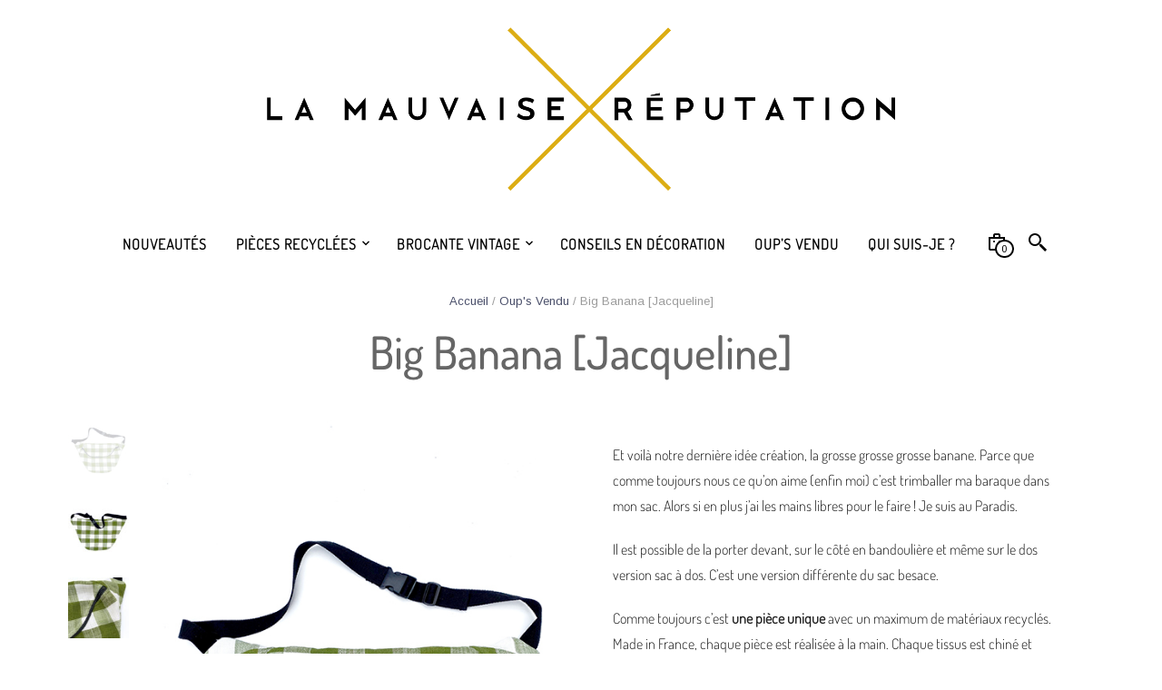

--- FILE ---
content_type: text/html; charset=UTF-8
request_url: https://www.lamauvaisereputation-mobilier.com/produit/big-banana-cathy-copie/
body_size: 32945
content:
<!DOCTYPE html>
<html class="no-js" lang="fr-FR">

<head>
	<meta charset="UTF-8">
	<meta name="viewport" content="width=device-width, initial-scale=1.0, maximum-scale=1.0, user-scalable=no" />
	<link rel="profile" href="https://gmpg.org/xfn/11">
	<link rel="pingback" href="https://www.lamauvaisereputation-mobilier.com/xmlrpc.php">

	<!-- custom favicon -->
	
		<!-- favicon -->
		<link rel="shortcut icon" href="https://www.lamauvaisereputation-mobilier.com/wp-content/themes/mrtailor-new/favicon.png" type="image/x-icon" />

	
	
	<title>Big Banana [Jacqueline] &#8211; La Mauvaise Réputation</title>
<meta name='robots' content='max-image-preview:large' />
<script>window._wca = window._wca || [];</script>
<link rel='dns-prefetch' href='//stats.wp.com' />
<link rel='dns-prefetch' href='//capi-automation.s3.us-east-2.amazonaws.com' />
<link rel='dns-prefetch' href='//use.fontawesome.com' />
<link rel='dns-prefetch' href='//fonts.googleapis.com' />
<link rel="alternate" type="application/rss+xml" title="La Mauvaise Réputation &raquo; Flux" href="https://www.lamauvaisereputation-mobilier.com/feed/" />
<link rel="alternate" type="application/rss+xml" title="La Mauvaise Réputation &raquo; Flux des commentaires" href="https://www.lamauvaisereputation-mobilier.com/comments/feed/" />
<link rel="alternate" type="application/rss+xml" title="La Mauvaise Réputation &raquo; Big Banana [Jacqueline] Flux des commentaires" href="https://www.lamauvaisereputation-mobilier.com/produit/big-banana-cathy-copie/feed/" />
<link rel="alternate" title="oEmbed (JSON)" type="application/json+oembed" href="https://www.lamauvaisereputation-mobilier.com/wp-json/oembed/1.0/embed?url=https%3A%2F%2Fwww.lamauvaisereputation-mobilier.com%2Fproduit%2Fbig-banana-cathy-copie%2F" />
<link rel="alternate" title="oEmbed (XML)" type="text/xml+oembed" href="https://www.lamauvaisereputation-mobilier.com/wp-json/oembed/1.0/embed?url=https%3A%2F%2Fwww.lamauvaisereputation-mobilier.com%2Fproduit%2Fbig-banana-cathy-copie%2F&#038;format=xml" />
<style id='wp-img-auto-sizes-contain-inline-css' type='text/css'>
img:is([sizes=auto i],[sizes^="auto," i]){contain-intrinsic-size:3000px 1500px}
/*# sourceURL=wp-img-auto-sizes-contain-inline-css */
</style>
<style id='wp-emoji-styles-inline-css' type='text/css'>

	img.wp-smiley, img.emoji {
		display: inline !important;
		border: none !important;
		box-shadow: none !important;
		height: 1em !important;
		width: 1em !important;
		margin: 0 0.07em !important;
		vertical-align: -0.1em !important;
		background: none !important;
		padding: 0 !important;
	}
/*# sourceURL=wp-emoji-styles-inline-css */
</style>
<link rel='stylesheet' id='wp-block-library-css' href='https://www.lamauvaisereputation-mobilier.com/wp-includes/css/dist/block-library/style.min.css?ver=6.9' type='text/css' media='all' />
<style id='global-styles-inline-css' type='text/css'>
:root{--wp--preset--aspect-ratio--square: 1;--wp--preset--aspect-ratio--4-3: 4/3;--wp--preset--aspect-ratio--3-4: 3/4;--wp--preset--aspect-ratio--3-2: 3/2;--wp--preset--aspect-ratio--2-3: 2/3;--wp--preset--aspect-ratio--16-9: 16/9;--wp--preset--aspect-ratio--9-16: 9/16;--wp--preset--color--black: #000000;--wp--preset--color--cyan-bluish-gray: #abb8c3;--wp--preset--color--white: #ffffff;--wp--preset--color--pale-pink: #f78da7;--wp--preset--color--vivid-red: #cf2e2e;--wp--preset--color--luminous-vivid-orange: #ff6900;--wp--preset--color--luminous-vivid-amber: #fcb900;--wp--preset--color--light-green-cyan: #7bdcb5;--wp--preset--color--vivid-green-cyan: #00d084;--wp--preset--color--pale-cyan-blue: #8ed1fc;--wp--preset--color--vivid-cyan-blue: #0693e3;--wp--preset--color--vivid-purple: #9b51e0;--wp--preset--gradient--vivid-cyan-blue-to-vivid-purple: linear-gradient(135deg,rgb(6,147,227) 0%,rgb(155,81,224) 100%);--wp--preset--gradient--light-green-cyan-to-vivid-green-cyan: linear-gradient(135deg,rgb(122,220,180) 0%,rgb(0,208,130) 100%);--wp--preset--gradient--luminous-vivid-amber-to-luminous-vivid-orange: linear-gradient(135deg,rgb(252,185,0) 0%,rgb(255,105,0) 100%);--wp--preset--gradient--luminous-vivid-orange-to-vivid-red: linear-gradient(135deg,rgb(255,105,0) 0%,rgb(207,46,46) 100%);--wp--preset--gradient--very-light-gray-to-cyan-bluish-gray: linear-gradient(135deg,rgb(238,238,238) 0%,rgb(169,184,195) 100%);--wp--preset--gradient--cool-to-warm-spectrum: linear-gradient(135deg,rgb(74,234,220) 0%,rgb(151,120,209) 20%,rgb(207,42,186) 40%,rgb(238,44,130) 60%,rgb(251,105,98) 80%,rgb(254,248,76) 100%);--wp--preset--gradient--blush-light-purple: linear-gradient(135deg,rgb(255,206,236) 0%,rgb(152,150,240) 100%);--wp--preset--gradient--blush-bordeaux: linear-gradient(135deg,rgb(254,205,165) 0%,rgb(254,45,45) 50%,rgb(107,0,62) 100%);--wp--preset--gradient--luminous-dusk: linear-gradient(135deg,rgb(255,203,112) 0%,rgb(199,81,192) 50%,rgb(65,88,208) 100%);--wp--preset--gradient--pale-ocean: linear-gradient(135deg,rgb(255,245,203) 0%,rgb(182,227,212) 50%,rgb(51,167,181) 100%);--wp--preset--gradient--electric-grass: linear-gradient(135deg,rgb(202,248,128) 0%,rgb(113,206,126) 100%);--wp--preset--gradient--midnight: linear-gradient(135deg,rgb(2,3,129) 0%,rgb(40,116,252) 100%);--wp--preset--font-size--small: 13px;--wp--preset--font-size--medium: 20px;--wp--preset--font-size--large: 36px;--wp--preset--font-size--x-large: 42px;--wp--preset--spacing--20: 0.44rem;--wp--preset--spacing--30: 0.67rem;--wp--preset--spacing--40: 1rem;--wp--preset--spacing--50: 1.5rem;--wp--preset--spacing--60: 2.25rem;--wp--preset--spacing--70: 3.38rem;--wp--preset--spacing--80: 5.06rem;--wp--preset--shadow--natural: 6px 6px 9px rgba(0, 0, 0, 0.2);--wp--preset--shadow--deep: 12px 12px 50px rgba(0, 0, 0, 0.4);--wp--preset--shadow--sharp: 6px 6px 0px rgba(0, 0, 0, 0.2);--wp--preset--shadow--outlined: 6px 6px 0px -3px rgb(255, 255, 255), 6px 6px rgb(0, 0, 0);--wp--preset--shadow--crisp: 6px 6px 0px rgb(0, 0, 0);}:where(.is-layout-flex){gap: 0.5em;}:where(.is-layout-grid){gap: 0.5em;}body .is-layout-flex{display: flex;}.is-layout-flex{flex-wrap: wrap;align-items: center;}.is-layout-flex > :is(*, div){margin: 0;}body .is-layout-grid{display: grid;}.is-layout-grid > :is(*, div){margin: 0;}:where(.wp-block-columns.is-layout-flex){gap: 2em;}:where(.wp-block-columns.is-layout-grid){gap: 2em;}:where(.wp-block-post-template.is-layout-flex){gap: 1.25em;}:where(.wp-block-post-template.is-layout-grid){gap: 1.25em;}.has-black-color{color: var(--wp--preset--color--black) !important;}.has-cyan-bluish-gray-color{color: var(--wp--preset--color--cyan-bluish-gray) !important;}.has-white-color{color: var(--wp--preset--color--white) !important;}.has-pale-pink-color{color: var(--wp--preset--color--pale-pink) !important;}.has-vivid-red-color{color: var(--wp--preset--color--vivid-red) !important;}.has-luminous-vivid-orange-color{color: var(--wp--preset--color--luminous-vivid-orange) !important;}.has-luminous-vivid-amber-color{color: var(--wp--preset--color--luminous-vivid-amber) !important;}.has-light-green-cyan-color{color: var(--wp--preset--color--light-green-cyan) !important;}.has-vivid-green-cyan-color{color: var(--wp--preset--color--vivid-green-cyan) !important;}.has-pale-cyan-blue-color{color: var(--wp--preset--color--pale-cyan-blue) !important;}.has-vivid-cyan-blue-color{color: var(--wp--preset--color--vivid-cyan-blue) !important;}.has-vivid-purple-color{color: var(--wp--preset--color--vivid-purple) !important;}.has-black-background-color{background-color: var(--wp--preset--color--black) !important;}.has-cyan-bluish-gray-background-color{background-color: var(--wp--preset--color--cyan-bluish-gray) !important;}.has-white-background-color{background-color: var(--wp--preset--color--white) !important;}.has-pale-pink-background-color{background-color: var(--wp--preset--color--pale-pink) !important;}.has-vivid-red-background-color{background-color: var(--wp--preset--color--vivid-red) !important;}.has-luminous-vivid-orange-background-color{background-color: var(--wp--preset--color--luminous-vivid-orange) !important;}.has-luminous-vivid-amber-background-color{background-color: var(--wp--preset--color--luminous-vivid-amber) !important;}.has-light-green-cyan-background-color{background-color: var(--wp--preset--color--light-green-cyan) !important;}.has-vivid-green-cyan-background-color{background-color: var(--wp--preset--color--vivid-green-cyan) !important;}.has-pale-cyan-blue-background-color{background-color: var(--wp--preset--color--pale-cyan-blue) !important;}.has-vivid-cyan-blue-background-color{background-color: var(--wp--preset--color--vivid-cyan-blue) !important;}.has-vivid-purple-background-color{background-color: var(--wp--preset--color--vivid-purple) !important;}.has-black-border-color{border-color: var(--wp--preset--color--black) !important;}.has-cyan-bluish-gray-border-color{border-color: var(--wp--preset--color--cyan-bluish-gray) !important;}.has-white-border-color{border-color: var(--wp--preset--color--white) !important;}.has-pale-pink-border-color{border-color: var(--wp--preset--color--pale-pink) !important;}.has-vivid-red-border-color{border-color: var(--wp--preset--color--vivid-red) !important;}.has-luminous-vivid-orange-border-color{border-color: var(--wp--preset--color--luminous-vivid-orange) !important;}.has-luminous-vivid-amber-border-color{border-color: var(--wp--preset--color--luminous-vivid-amber) !important;}.has-light-green-cyan-border-color{border-color: var(--wp--preset--color--light-green-cyan) !important;}.has-vivid-green-cyan-border-color{border-color: var(--wp--preset--color--vivid-green-cyan) !important;}.has-pale-cyan-blue-border-color{border-color: var(--wp--preset--color--pale-cyan-blue) !important;}.has-vivid-cyan-blue-border-color{border-color: var(--wp--preset--color--vivid-cyan-blue) !important;}.has-vivid-purple-border-color{border-color: var(--wp--preset--color--vivid-purple) !important;}.has-vivid-cyan-blue-to-vivid-purple-gradient-background{background: var(--wp--preset--gradient--vivid-cyan-blue-to-vivid-purple) !important;}.has-light-green-cyan-to-vivid-green-cyan-gradient-background{background: var(--wp--preset--gradient--light-green-cyan-to-vivid-green-cyan) !important;}.has-luminous-vivid-amber-to-luminous-vivid-orange-gradient-background{background: var(--wp--preset--gradient--luminous-vivid-amber-to-luminous-vivid-orange) !important;}.has-luminous-vivid-orange-to-vivid-red-gradient-background{background: var(--wp--preset--gradient--luminous-vivid-orange-to-vivid-red) !important;}.has-very-light-gray-to-cyan-bluish-gray-gradient-background{background: var(--wp--preset--gradient--very-light-gray-to-cyan-bluish-gray) !important;}.has-cool-to-warm-spectrum-gradient-background{background: var(--wp--preset--gradient--cool-to-warm-spectrum) !important;}.has-blush-light-purple-gradient-background{background: var(--wp--preset--gradient--blush-light-purple) !important;}.has-blush-bordeaux-gradient-background{background: var(--wp--preset--gradient--blush-bordeaux) !important;}.has-luminous-dusk-gradient-background{background: var(--wp--preset--gradient--luminous-dusk) !important;}.has-pale-ocean-gradient-background{background: var(--wp--preset--gradient--pale-ocean) !important;}.has-electric-grass-gradient-background{background: var(--wp--preset--gradient--electric-grass) !important;}.has-midnight-gradient-background{background: var(--wp--preset--gradient--midnight) !important;}.has-small-font-size{font-size: var(--wp--preset--font-size--small) !important;}.has-medium-font-size{font-size: var(--wp--preset--font-size--medium) !important;}.has-large-font-size{font-size: var(--wp--preset--font-size--large) !important;}.has-x-large-font-size{font-size: var(--wp--preset--font-size--x-large) !important;}
/*# sourceURL=global-styles-inline-css */
</style>

<style id='classic-theme-styles-inline-css' type='text/css'>
/*! This file is auto-generated */
.wp-block-button__link{color:#fff;background-color:#32373c;border-radius:9999px;box-shadow:none;text-decoration:none;padding:calc(.667em + 2px) calc(1.333em + 2px);font-size:1.125em}.wp-block-file__button{background:#32373c;color:#fff;text-decoration:none}
/*# sourceURL=/wp-includes/css/classic-themes.min.css */
</style>
<style id='font-awesome-svg-styles-default-inline-css' type='text/css'>
.svg-inline--fa {
  display: inline-block;
  height: 1em;
  overflow: visible;
  vertical-align: -.125em;
}
/*# sourceURL=font-awesome-svg-styles-default-inline-css */
</style>
<link rel='stylesheet' id='font-awesome-svg-styles-css' href='https://www.lamauvaisereputation-mobilier.com/wp-content/uploads/font-awesome/v5.15.1/css/svg-with-js.css' type='text/css' media='all' />
<style id='font-awesome-svg-styles-inline-css' type='text/css'>
   .wp-block-font-awesome-icon svg::before,
   .wp-rich-text-font-awesome-icon svg::before {content: unset;}
/*# sourceURL=font-awesome-svg-styles-inline-css */
</style>
<link rel='stylesheet' id='woocommerce-layout-css' href='https://www.lamauvaisereputation-mobilier.com/wp-content/plugins/woocommerce/assets/css/woocommerce-layout.css?ver=10.4.3' type='text/css' media='all' />
<style id='woocommerce-layout-inline-css' type='text/css'>

	.infinite-scroll .woocommerce-pagination {
		display: none;
	}
/*# sourceURL=woocommerce-layout-inline-css */
</style>
<link rel='stylesheet' id='woocommerce-smallscreen-css' href='https://www.lamauvaisereputation-mobilier.com/wp-content/plugins/woocommerce/assets/css/woocommerce-smallscreen.css?ver=10.4.3' type='text/css' media='only screen and (max-width: 768px)' />
<link rel='stylesheet' id='woocommerce-general-css' href='https://www.lamauvaisereputation-mobilier.com/wp-content/plugins/woocommerce/assets/css/woocommerce.css?ver=10.4.3' type='text/css' media='all' />
<style id='woocommerce-inline-inline-css' type='text/css'>
.woocommerce form .form-row .required { visibility: visible; }
/*# sourceURL=woocommerce-inline-inline-css */
</style>
<link rel='stylesheet' id='woo_conditional_shipping_css-css' href='https://www.lamauvaisereputation-mobilier.com/wp-content/plugins/woo-conditional-shipping-pro/includes/frontend/../../frontend/css/woo-conditional-shipping.css?ver=2.5.1.pro' type='text/css' media='all' />
<link rel='stylesheet' id='font-awesome-official-css' href='https://use.fontawesome.com/releases/v5.15.1/css/all.css' type='text/css' media='all' integrity="sha384-vp86vTRFVJgpjF9jiIGPEEqYqlDwgyBgEF109VFjmqGmIY/Y4HV4d3Gp2irVfcrp" crossorigin="anonymous" />
<link rel='stylesheet' id='flexible-shipping-free-shipping-css' href='https://www.lamauvaisereputation-mobilier.com/wp-content/plugins/flexible-shipping/assets/dist/css/free-shipping.css?ver=6.5.3.2' type='text/css' media='all' />
<link rel='stylesheet' id='slb_core-css' href='https://www.lamauvaisereputation-mobilier.com/wp-content/plugins/simple-lightbox/client/css/app.css?ver=2.9.4' type='text/css' media='all' />
<link rel='stylesheet' id='yith_wapo_front-css' href='https://www.lamauvaisereputation-mobilier.com/wp-content/plugins/yith-woocommerce-product-add-ons/assets/css/front.css?ver=4.26.0' type='text/css' media='all' />
<style id='yith_wapo_front-inline-css' type='text/css'>
:root{--yith-wapo-required-option-color:#AF2323;--yith-wapo-checkbox-style:50%;--yith-wapo-color-swatch-style:2px;--yith-wapo-label-font-size:16px;--yith-wapo-description-font-size:12px;--yith-wapo-color-swatch-size:40px;--yith-wapo-block-padding:0px 0px 0px 0px ;--yith-wapo-block-background-color:#ffffff;--yith-wapo-accent-color-color:#03bfac;--yith-wapo-form-border-color-color:#7a7a7a;--yith-wapo-price-box-colors-text:#474747;--yith-wapo-price-box-colors-background:#ffffff;--yith-wapo-uploads-file-colors-background:#f3f3f3;--yith-wapo-uploads-file-colors-border:#c4c4c4;--yith-wapo-tooltip-colors-text:#ffffff;--yith-wapo-tooltip-colors-background:#03bfac;}
/*# sourceURL=yith_wapo_front-inline-css */
</style>
<link rel='stylesheet' id='dashicons-css' href='https://www.lamauvaisereputation-mobilier.com/wp-includes/css/dashicons.min.css?ver=6.9' type='text/css' media='all' />
<style id='dashicons-inline-css' type='text/css'>
[data-font="Dashicons"]:before {font-family: 'Dashicons' !important;content: attr(data-icon) !important;speak: none !important;font-weight: normal !important;font-variant: normal !important;text-transform: none !important;line-height: 1 !important;font-style: normal !important;-webkit-font-smoothing: antialiased !important;-moz-osx-font-smoothing: grayscale !important;}
/*# sourceURL=dashicons-inline-css */
</style>
<link rel='stylesheet' id='yith-plugin-fw-icon-font-css' href='https://www.lamauvaisereputation-mobilier.com/wp-content/plugins/yith-woocommerce-product-add-ons/plugin-fw/assets/css/yith-icon.css?ver=4.7.7' type='text/css' media='all' />
<link rel='stylesheet' id='swiper-css' href='https://www.lamauvaisereputation-mobilier.com/wp-content/themes/mrtailor-new/css/_vendor/swiper/swiper.css?ver=1.0' type='text/css' media='all' />
<link rel='stylesheet' id='fresco-css' href='https://www.lamauvaisereputation-mobilier.com/wp-content/themes/mrtailor-new/css/_vendor/fresco/fresco.css?ver=1.3.0' type='text/css' media='all' />
<link rel='stylesheet' id='mrtailor-google-main-font-css' href='//fonts.googleapis.com/css?display=swap&#038;family=Arimo%3A400%2C500%2C600%2C700%2C400italic%2C700italic&#038;ver=2.9.15' type='text/css' media='all' />
<link rel='stylesheet' id='mrtailor-google-secondary-font-css' href='//fonts.googleapis.com/css?display=swap&#038;family=Dosis+Light%3A400%2C500%2C600%2C700%2C400italic%2C700italic&#038;ver=2.9.15' type='text/css' media='all' />
<link rel='stylesheet' id='mr_tailor-styles-css' href='https://www.lamauvaisereputation-mobilier.com/wp-content/themes/mrtailor-new/css/styles.css?ver=2.9.15' type='text/css' media='all' />
<link rel='stylesheet' id='mr_tailor-default-style-css' href='https://www.lamauvaisereputation-mobilier.com/wp-content/themes/mrtailor-new/style.css?ver=6.9' type='text/css' media='all' />
<style id='mr_tailor-default-style-inline-css' type='text/css'>
 @media only screen and (min-width:63.9375em){.site-content p:not([class*="has-"]), .site-content ul, .site-content ol, .site-content dl, table tr td, table thead tr th, table tbody tr td, table tfoot tr th, table tfoot tr td, .woocommerce table.shop_attributes td, .wp-block-quote cite, .wp-block-quote.is-style-large cite, .wp-block-pullquote cite{font-size:16px;line-height:28px}blockquote.wp-block-quote p, .wp-block-pullquote p, .wp-block-pullquote.alignleft p, .wp-block-pullquote.alignright p, .wp-block-cover .wp-block-cover-text{font-size:26px !important;line-height:38px !important}blockquote.wp-block-quote.is-style-large p{font-size:36px !important;line-height:48px !important}}body, .product_meta span a, .product_meta span span, .comments-title, .wishlist_items_number, .shopping_bag_items_number, .copyright_text, .order_details li strong, .wpcf7 input, .mobile-navigation .sub-menu a, .cart-subtotal .amount, .order-total .amount, .wpb_tabs .ui-widget, .wpb_tour .ui-widget, .wpb_accordion .ui-widget, .products ul h3, ul.products h3, .products ul h2, ul.products h2, .widget ul small.count, .country_select.select2-container .select2-selection, .state_select.select2-container .select2-selection, .woocommerce #payment .payment_method_paypal .about_paypal, .woocommerce .form-row.terms .checkbox.check_label, .shortcode_title.main_font, .label, .main-navigation .sub-menu li a, .remember-me, .woocommerce form .form-row label.inline, .woocommerce-page form .form-row label.inline, .nav-next-title, .nav-previous-title, .woocommerce-MyAccount-navigation ul li, .woocommerce td.product-name .wc-item-meta, .woocommerce td.product-name dl.variation, .wc-block-featured-category__description p, .wc-block-grid__product-add-to-cart *, .wp-block-woocommerce-price-filter h3, .wp-block-woocommerce-attribute-filter h3, .wp-block-woocommerce-active-filters h3{font-family:Arimo, -apple-system, BlinkMacSystemFont, Arial, Helvetica, 'Helvetica Neue', Verdana, sans-serif, -apple-system, BlinkMacSystemFont, Arial, Helvetica, 'Helvetica Neue', Verdana, sans-serif;font-weight:400}h1, h2, h3, h4, h5, h6, .product .price, .tabs li a, .blog-list-day, .edit-account legend, .add_to_cart_inline .amount, .categories_grid .category_name, .category_list .category_name, .vc_tta-title-text, .wc-block-grid__product-title, .wp-block-latest-posts li a, .wp-block-latest-posts li a{font-family:Arimo, -apple-system, BlinkMacSystemFont, Arial, Helvetica, 'Helvetica Neue', Verdana, sans-serif, -apple-system, BlinkMacSystemFont, Arial, Helvetica, 'Helvetica Neue', Verdana, sans-serif;font-weight:400}@media only screen and (min-width:63.9375em){h1{font-size:50px}h2, .edit-account legend{font-size:37px}h3{font-size:27px}h4, .woocommerce div.product .woocommerce-tabs ul.tabs li a, .woocommerce #content div.product .woocommerce-tabs ul.tabs li a, .woocommerce-page div.product .woocommerce-tabs ul.tabs li a, .woocommerce-page #content div.product .woocommerce-tabs ul.tabs li a, .woocommerce .single_product_summary_upsell > h2, .single_product_summary_related .related > h2, .single_product_summary_upsell > h2{font-size:23px}h5{font-size:18px}h6{font-size:16px}}@media only screen and (min-width:63.9375em){.page-title, .entry-title, .main-slider h2, .lookbook-first-slide-wrapper h2{font-size:50px}}@media only screen and (min-width:63.9375em){.page-title, .entry-title, .main-slider h2, .lookbook-first-slide-wrapper h2{line-height:70px}}@media only screen and (min-width:63.9375em){.page-title, .entry-title, .product_infos .price, .wpb_tabs_nav li, .add_to_cart_inline .amount, .main-slider h2, .lookbook-first-slide-wrapper h2, .shortcode_banner_simple_height_content h3, .categories_grid .category_name, .category_list .category_name, .shortcode_title{letter-spacing:0em}}#site-navigation-top-bar, .site-title, .widget h3, .widget_product_search #searchsubmit, .widget_search #searchsubmit, .widget_product_search .search-submit, .widget_search .search-submit, .comment-respond label, .button, button, input[type="button"], input[type="reset"], input[type="submit"], .woocommerce a.button, .woocommerce-page a.button, .woocommerce button.button, .woocommerce-page button.button, .woocommerce input.button, .woocommerce-page input.button, .woocommerce #respond input#submit, .woocommerce-page #respond input#submit, .woocommerce #content input.button, .woocommerce-page #content input.button, .woocommerce a.button.alt, .woocommerce button.button.alt, .woocommerce input.button.alt, .woocommerce #respond input#submit.alt, .woocommerce #content input.button.alt, .woocommerce-page a.button.alt, .woocommerce-page button.button.alt, .woocommerce-page input.button.alt, .woocommerce-page #respond input#submit.alt, .woocommerce-page #content input.button.alt, blockquote cite, .widget .tagcloud a, .widget_shopping_cart .total strong, table thead th, .woocommerce div.product form.cart div.label label, .woocommerce-page div.product form.cart div.label label, .woocommerce #content div.product form.cart div.label label, .woocommerce-page #content div.product form.cart div.label label, .woocommerce span.onsale, .woocommerce-page span.onsale, .wc-block-grid__product-onsale, .wc-block-grid__product-onsale, .recently_viewed_in_single h2, .woocommerce .cart-collaterals .cart_totals table th, .woocommerce-page .cart-collaterals .cart_totals table th, .woocommerce .cart-collaterals .shipping-calculator-button, .woocommerce-page .cart-collaterals .shipping-calculator-button, .woocommerce form .form-row label, .woocommerce-page form .form-row label, .main-slider h1, .site-tools, .post-edit-link, .comment-edit-link, .comment-reply-link, .slider_button, .go_home, .filters_button, .woocommerce-ordering, .out_of_stock_badge_loop, .out_of_stock_badge_single, .add_to_wishlist, .out-of-stock, .wishlist-in-stock, .wishlist-out-of-stock, .cross-sells h2, tr.shipping > td:first-of-type, .checkout_login .woocommerce-info, .checkout_coupon .woocommerce-info, .check_label_radio, .order_details .title, .order_details li, .customer_details dt, .account_view_link, .order_details_footer tr td:first-of-type, .wpcf7, .mobile-navigation, .widget_layered_nav ul li.chosen, .widget_layered_nav_filters ul li.chosen a, .product_meta > span, .woocommerce table.shop_attributes th, .woocommerce-page table.shop_attributes th, .wpb_tour.wpb_content_element .wpb_tabs_nav li a, .mobile-menu-text, .trigger-share-list, .shortcode_banner_simple_height_bullet span, .select2-container .select2-selection, select.topbar-language-switcher, select.wcml_currency_switcher, .blog-isotope .more-link, .blog-isotope .post_meta_archive, .product_after_shop_loop .price, .products a.button, .yith-wcwl-wishlistaddedbrowse a, .yith-wcwl-wishlistexistsbrowse a, .woocommerce-message a, .shop_table.order_details tfoot th:first-child, .shop_table.order_details tfoot td:first-child, .shop_table.woocommerce-checkout-review-order-table tfoot th:first-child, .shop_table.woocommerce-checkout-review-order-table tfoot td:first-child, .woocommerce .shop_table.customer_details tbody tr th, .woocommerce table.shop_table_responsive.customer_details tr td:before, .woocommerce-page table.shop_table_responsive.customer_details tr td:before, .woocommerce .cart-collaterals .cart-subtotal .amount, .woocommerce .cart-collaterals .shipping, .woocommerce .cart-collaterals .cart-subtotal, .shortcode_title.secondary_font, .post_header_date, .post_footer_date, .blog-list-date, .comment-metadata, .more-link, .main-navigation .megamenu-1-col > ul > li > a, .main-navigation .megamenu-2-col > ul > li > a, .main-navigation .megamenu-3-col > ul > li > a, .main-navigation .megamenu-4-col > ul > li > a, #site-navigation > ul > li > a, #mobile-main-navigation ul li, .vc_btn, .nav-previous a, .nav-next a, .wc-block-grid__product-price, .wc-block-order-select label.wc-block-order-select__label, .wp-block-latest-posts li .wp-block-latest-posts__post-date{font-family:Dosis Light, -apple-system, BlinkMacSystemFont, Arial, Helvetica, 'Helvetica Neue', Verdana, sans-serif}h1, h2, h3, h4, h5, h6, .more-link, .filters_button, .trigger-share-list, .post-navigation, .catalog_top .select2-container .select2-selection, .products a.button, .woocommerce .products a.button, .product_after_shop_loop .price, .woocommerce ul.products li.product .price, .woocommerce div.product span.price, .woocommerce-page div.product span.price, .woocommerce #content div.product span.price, .woocommerce-page #content div.product span.price, .woocommerce div.product p.price, .woocommerce-page div.product p.price, .woocommerce #content div.product p.price, .woocommerce-page #content div.product p.price, .woocommerce a.button, .woocommerce-page a.button, .woocommerce button.button, .woocommerce-page button.button, .woocommerce input.button, .woocommerce-page input.button, .woocommerce #respond input#submit, .woocommerce-page #respond input#submit, .woocommerce #content input.button, .woocommerce-page #content input.button, .woocommerce a.button.alt, .woocommerce button.button.alt, .woocommerce input.button.alt, .woocommerce #respond input#submit.alt, .woocommerce #content input.button.alt, .woocommerce-page a.button.alt, .woocommerce-page button.button.alt, .woocommerce-page input.button.alt, .woocommerce-page #respond input#submit.alt, .woocommerce-page #content input.button.alt, .yith-wcwl-add-button, .woocommerce div.product .woocommerce-tabs ul.tabs li a, .woocommerce table.shop_attributes th, .product_meta > span, .woocommerce-page .cart-collaterals .cart_totals table th, .woocommerce-page .cart-collaterals .cart_totals .shipping td:first-child, .woocommerce div.product form.cart .variations label, .woocommerce #content div.product p.stock, .woocommerce-page #content div.product p.stock, .wpb_wrapper .vc_progress_bar .vc_single_bar .vc_label .vc_label_units, .woocommerce-checkout .woocommerce-info, .woocommerce div.product p.price ins, .woocommerce div.product span.price ins, .woocommerce-thankyou-order-details li, dl dt, .edit-account legend, .add_to_cart_inline .amount, .categories_grid .category_name, .category_list .category_name, .vc_tta-title-text, .wc-block-grid__product-price, .wc-block-grid__product-add-to-cart a, .wp-block-latest-posts li a, .wp-block-latest-posts li a, .wc-block-grid ul.wc-block-grid__products li.wc-block-grid__product .wc-block-grid__product-add-to-cart button, .wc-block-grid ul.wc-block-grid__products li.wc-block-grid__product .wc-block-grid__product-price{font-weight:400}body, .woocommerce table.shop_attributes td, .product-name .product-quantity{font-weight:400}.main-navigation .megamenu-1-col > ul > li > a, .main-navigation .megamenu-2-col > ul > li > a, .main-navigation .megamenu-3-col > ul > li > a, .main-navigation .megamenu-4-col > ul > li > a, #site-navigation > ul > li > a, #site-navigation > ul > li > a strong{font-weight:900}.st-content{background-color:#ffffff}.slide-from-left.filters, .woocommerce .widget_price_filter .ui-slider .ui-slider-handle, .woocommerce-page .widget_price_filter .ui-slider .ui-slider-handle{background:#ffffff}body, pre, label, blockquote, abbr, acronym, table tr td, .woocommerce .recently_viewed_in_single h2, .product-nav-previous a, .product-nav-next a, #shipping_method .check_label_radio, .cart-collaterals table tr th, .woocommerce-checkout .woocommerce-info:before, .woocommerce-checkout .woocommerce-info, .payment_methods .check_label_radio, .order_details.bacs_details li strong, .thank_you_header .order_details li strong, .woocommerce-thankyou-order-details li, .woocommerce #content div.product p.stock.in-stock, .woocommerce div.product p.stock.in-stock, .woocommerce-page #content div.product p.stock.in-stock, .woocommerce-page div.product p.stock.in-stock, .wpb_widgetised_column a, .quantity input.qty, .woocommerce .quantity .qty, .shop_table.order_details tfoot th:first-child, .shop_table.order_details tfoot td:first-child, .shop_table.woocommerce-checkout-review-order-table tfoot th:first-child, .shop_table.woocommerce-checkout-review-order-table tfoot td:first-child, .woocommerce .shop_table.customer_details tbody tr th, .woocommerce-checkout-payment .woocommerce-terms-and-conditions p, .woocommerce p.return-to-shop a, label span, .wp-block-pullquote{color:#222222}.woocommerce a.remove, .wc-block-grid__product-price, .wc-block-grid__product-price *{color:#222222 !important}.wc-block-grid__product-title:hover, .wc-block-grid__product-title a:hover, .wc-block-grid__product-link:hover .wc-block-grid__product-title, .product_after_shop_loop .price span, .woocommerce #content div.product p.price del, .woocommerce #content div.product span.price del, .woocommerce div.product p.price del, .woocommerce div.product span.price del, .woocommerce-page #content div.product p.price del, .woocommerce-page #content div.product span.price del, .woocommerce-page div.product p.price del, .woocommerce-page div.product span.price del{color:rgba(34,34,34,0.80)}a:hover, a:focus, .woocommerce .woocommerce-breadcrumb a:hover, .woocommerce-page .woocommerce-breadcrumb a:hover, .nav-previous-title, .nav-next-title, .woocommerce #content div.product .woocommerce-tabs ul.tabs li a:hover, .woocommerce div.product .woocommerce-tabs ul.tabs li a:hover, .woocommerce-page #content div.product .woocommerce-tabs ul.tabs li a:hover, .woocommerce-page div.product .woocommerce-tabs ul.tabs li a:hover, .woocommerce table.shop_table th, .woocommerce-page table.shop_table th, .woocommerce-page #payment div.payment_box, .woocommerce-checkout .order_details.bacs_details li, .woocommerce-thankyou-order-details li, .thank_you_header .order_details li, .customer_details dt, .product_after_shop_loop .price del, .wpb_widgetised_column, .wpb_widgetised_column .product_list_widget .star-rating span:before, .wpb_widgetised_column .widget_layered_nav ul li small.count, .post_header_date a:hover, .post_footer_date a:hover, .comment-metadata, .post_meta_archive a:hover, .products li:hover .add_to_wishlist:before, .wc-layered-nav-rating a, .woocommerce p.return-to-shop a:hover, .woocommerce table.my_account_orders .woocommerce-orders-table__cell-order-actions .button:hover, .wcppec-checkout-buttons__separator, .woocommerce-MyAccount-content .woocommerce-pagination .woocommerce-button:hover, .wp-block-woocommerce-attribute-filter ul li label .wc-block-attribute-filter-list-count{color:rgba(34,34,34,0.55)}.widget.widget_price_filter .price_slider_amount .button:hover, .woocommerce a.remove:hover{color:rgba(34,34,34,0.55) !important}.required, .woocommerce form .form-row .required, .wp-caption-text, .woocommerce .woocommerce-breadcrumb, .woocommerce-page .woocommerce-breadcrumb, .woocommerce .woocommerce-result-count, .woocommerce-page .woocommerce-result-count .woocommerce div.product .woocommerce-tabs ul.tabs li a, .woocommerce #content div.product .woocommerce-tabs ul.tabs li a, .woocommerce-page div.product .woocommerce-tabs ul.tabs li a, .woocommerce-page #content div.product .woocommerce-tabs ul.tabs li a, .product_list_widget .wishlist-out-of-stock, .woocommerce #reviews #comments ol.commentlist li .comment-text .verified, .woocommerce-page #reviews #comments ol.commentlist li .comment-text .verified, .woocommerce #content div.product p.stock.out-of-stock, .woocommerce div.product p.stock.out-of-stock, .woocommerce-page #content div.product p.stock.out-of-stock, .woocommerce-page div.product p.stock.out-of-stock, .yith-wcwl-add-button:before, .post_header_date a, .post_footer_date a, .comment-metadata, .post_meta_archive a, .wp-block-latest-posts li .wp-block-latest-posts__post-date{color:rgba(34,34,34,0.45)}.products a.button:hover, .wc-block-grid__product-add-to-cart a:hover, .wc-block-grid__product-add-to-cart button:hover{color:rgba(34,34,34,0.45) !important}.woocommerce .star-rating:before, .woocommerce-page .star-rating:before, .woocommerce p.stars, .woocommerce-page p.stars{color:rgba(34,34,34,0.35)}hr, .woocommerce div.product .woocommerce-tabs ul.tabs li, .woocommerce #content div.product .woocommerce-tabs ul.tabs li, .woocommerce-page div.product .woocommerce-tabs ul.tabs li, .woocommerce-page #content div.product .woocommerce-tabs ul.tabs li, .wpb_widgetised_column .tagcloud a{border-color:rgba(34,34,34,0.13)}.woocommerce table.shop_table tbody th, .woocommerce table.shop_table tbody td, .woocommerce table.shop_table tbody tr:first-child td, .woocommerce table.shop_table tfoot th, .woocommerce table.shop_table tfoot td, .woocommerce .shop_table.customer_details tbody tr:first-child th, .woocommerce .cart-collaterals .cart_totals tr.order-total td, .woocommerce .cart-collaterals .cart_totals tr.order-total th, .woocommerce-page .cart-collaterals .cart_totals tr.order-total td, .woocommerce-page .cart-collaterals .cart_totals tr.order-total th, .woocommerce .my_account_container table.shop_table.order_details tr:first-child td, .woocommerce-page .my_account_container table.shop_table.order_details tr:first-child td, .woocommerce .my_account_container table.shop_table order_details_footer tr:last-child td, .woocommerce-page .my_account_container table.shop_table.order_details_footer tr:last-child td, .blog-isotop-master-wrapper #nav-below.paging-navigation, .payment_methods li:first-child{border-top-color:rgba(34,34,34,0.13)}abbr, acronym{border-bottom-color:rgba(34,34,34,1)}table tr, .woocommerce .my_account_container table.shop_table.order_details tr:last-child td, .woocommerce-page .my_account_container table.shop_table.order_details tr:last-child td, .payment_methods li, .slide-from-left.filters aside, .quantity input.qty, .woocommerce .quantity .qty, .woocommerce .shop_table.customer_details tbody tr:last-child th, .woocommerce .shop_table.customer_details tbody tr:last-child td{border-bottom-color:rgba(34,34,34,0.13)}.woocommerce .widget_price_filter .ui-slider .ui-slider-range, .woocommerce-page .widget_price_filter .ui-slider .ui-slider-range{background:rgba(34,34,34,0.35)}.woocommerce-checkout .thank_you_bank_details h3:after, .woocommerce .widget_price_filter .price_slider_wrapper .ui-widget-content, .woocommerce-page .widget_price_filter .price_slider_wrapper .ui-widget-content, .blog-isotope:before, .blog-isotope:after{background:rgba(34,34,34,0.13)}.comments_section, .cart-buttons, .woocommerce .cart-collaterals, .woocommerce-page .cart-collaterals, .single_product_summary_upsell, .single_product_summary_related, .shop_table.order_details tfoot, .shop_table.woocommerce-checkout-review-order-table tfoot{background:rgba(34,34,34,0.04)}.wc-block-pagination .wc-block-pagination-page{border-color:rgba(34,34,34,0.13) !important}@media only screen and (min-width:40.063em){.woocommerce #content nav.woocommerce-pagination ul, .woocommerce nav.woocommerce-pagination ul, .woocommerce-page #content nav.woocommerce-pagination ul, .woocommerce-page nav.woocommerce-pagination ul{border-color:rgba(34,34,34,0.13) transparent rgba(34,34,34,0.13) rgba(34,34,34,0.13)}.woocommerce #content nav.woocommerce-pagination ul li, .woocommerce nav.woocommerce-pagination ul li, .woocommerce-page #content nav.woocommerce-pagination ul li, .woocommerce-page nav.woocommerce-pagination ul li{border-right-color:rgba(34,34,34,0.13)}.woocommerce div.product .woocommerce-tabs ul.tabs li, .woocommerce #content div.product .woocommerce-tabs ul.tabs li, .woocommerce-page div.product .woocommerce-tabs ul.tabs li, .woocommerce-page #content div.product .woocommerce-tabs ul.tabs li{border-bottom-color:transparent}}h1, h2, h3, h4, h5, h6, table tr th, .woocommerce div.product span.price, .woocommerce-page div.product span.price, .woocommerce #content div.product span.price, .woocommerce-page #content div.product span.price, .woocommerce div.product p.price, .woocommerce-page div.product p.price, .woocommerce #content div.product p.price, .woocommerce-page #content div.product p.price, .woocommerce #content div.product .woocommerce-tabs ul.tabs li.active a, .woocommerce div.product .woocommerce-tabs ul.tabs li.active a, .woocommerce-page #content div.product .woocommerce-tabs ul.tabs li.active a, .woocommerce-page div.product .woocommerce-tabs ul.tabs li.active a, .woocommerce table.shop_table .product-name a, .woocommerce-page table.shop_table .product-name a, ul.products h3 a, .products ul h3 a, ul.products h2 a, .products ul h2 a, .edit-account legend, .wc-block-grid__product-title, .wc-block-grid__product-title a{color:#000000}.wpb_widgetised_column .widget-title, .wp-block-woocommerce-price-filter h3, .wp-block-woocommerce-attribute-filter h3, .wp-block-woocommerce-active-filters h3{color:#000000 !important}ul.products h3 a:hover, .products ul h3 a:hover, ul.products h2 a:hover, .products ul h2 a:hover{color:rgba(0,0,0,0.8)}.woocommerce div.product .woocommerce-tabs ul.tabs li.active, .woocommerce #content div.product .woocommerce-tabs ul.tabs li.active, .woocommerce-page div.product .woocommerce-tabs ul.tabs li.active, .woocommerce-page #content div.product .woocommerce-tabs ul.tabs li.active{border-bottom-color:#000000}.woocommerce-checkout .entry-title:after, .woocommerce-account .entry-title:after{background:#000000}.wc-block-price-filter .wc-block-price-filter__range-input-wrapper .wc-block-price-filter__range-input-progress{--range-color:rgba(34,34,34,0.45)}.wp-block-woocommerce-price-filter .wc-block-price-filter__range-input-wrapper{background-color:rgba(34,34,34,0.13)}.wc-block-price-filter .wc-block-price-filter__range-input::-webkit-slider-thumb{background-color:#ffffff;border-color:#4a4f6a !important}.wc-block-price-filter .wc-block-price-filter__range-input::-moz-range-thumb{background-color:#ffffff;border-color:#4a4f6a !important}.wc-block-price-filter .wc-block-price-filter__range-input::-ms-thumb{background-color:#ffffff;border-color:#4a4f6a !important}.widget .tagcloud a:hover, .woocommerce span.onsale, .woocommerce-page span.onsale, .wc-block-grid__product-onsale, .woocommerce nav.woocommerce-pagination ul li span.current, .woocommerce nav.woocommerce-pagination ul li a:hover, .woocommerce nav.woocommerce-pagination ul li a:focus, .woocommerce #content nav.woocommerce-pagination ul li span.current, .woocommerce #content nav.woocommerce-pagination ul li a:hover, .woocommerce #content nav.woocommerce-pagination ul li a:focus, .woocommerce-page nav.woocommerce-pagination ul li span.current, .woocommerce-page nav.woocommerce-pagination ul li a:hover, .woocommerce-page nav.woocommerce-pagination ul li a:focus, .woocommerce-page #content nav.woocommerce-pagination ul li span.current, .woocommerce-page #content nav.woocommerce-pagination ul li a:hover, .woocommerce-page #content nav.woocommerce-pagination ul li a:focus, .woocommerce .widget_layered_nav_filters ul li a, .woocommerce-page .widget_layered_nav_filters ul li a, .woocommerce .widget_layered_nav ul li.chosen a, .woocommerce-page .widget_layered_nav ul li.chosen a, .nl-field ul, .nl-form .nl-submit, .audioplayer-bar-played, .audioplayer-volume-adjust div div, .select2-results .select2-highlighted, .slide-from-right, .with_thumb_icon, .woocommerce-page a.button, .woocommerce-page a.button, .woocommerce-page a.button.alt, .woocommerce-page button.button, .woocommerce-page button.button, .woocommerce-page button.button.alt, .woocommerce-page #content input.woocommerce-Button.button, .woocommerce-page #respond input#submit, .woocommerce-page #respond input#submit, .woocommerce-page #content #respond input#submit, .woocommerce-page #respond #content input#submit, .woocommerce-page a.button.alt, .woocommerce-page a.alt.button, .woocommerce-page button.button.alt, .woocommerce-page button.alt.button, .woocommerce-page #respond input.alt#submit, .woocommerce-page #content input.alt.button, ul.pagination li.current a, ul.pagination li.current a:hover, ul.pagination li.current a:focus, .progress .meter, .sub-nav dt.active a, .sub-nav dd.active a, .sub-nav li.active a, .top-bar-section ul li > a.button, .top-bar-section ul .woocommerce-page li > a.button, .woocommerce-page .top-bar-section ul li > a.button, .top-bar-section ul .woocommerce-page li > a.button.alt, .woocommerce-page .top-bar-section ul li > a.button.alt, .top-bar-section ul li.active > a, .no-js .top-bar-section ul li:active > a, .woocommerce-edit-address #content .woocommerce input.button, .wp-block-woocommerce-attribute-filter ul li input:checked + label, .wc-block-active-filters .wc-block-active-filters-list li{background:#4a4f6a}.blog_list_img, .wc-block-pagination .wc-block-pagination-page.wc-block-pagination-page--active, .wc-block-pagination .wc-block-pagination-page:hover{background-color:#4a4f6a}.select2-container, .big-select, select.big-select, .select2-dropdown-open.select2-drop-above .select2-choice, .select2-dropdown-open.select2-drop-above .select2-choices, .select2-container .select2-selection, .yith-wcwl-add-button, .yith-wcwl-wishlistaddedbrowse .feedback, .yith-wcwl-wishlistexistsbrowse .feedback, .shopping_bag_items_number, .wishlist_items_number, .woocommerce .star-rating span:before, .woocommerce-page .star-rating span:before, .woocommerce-ordering .select2-selection--single .select2-selection__rendered, .woocommerce .woocommerce-breadcrumb a, .woocommerce-page .woocommerce-breadcrumb a, .panel.callout a, .side-nav li a, .has-tip:hover, .has-tip:focus, a, .edit-link, .comment-reply, .comment-edit-link, .woocommerce p.stars a.active:after, .woocommerce p.stars a:hover:after, .woocommerce-page p.stars a.active:after, .woocommerce-page p.stars a:hover:after, .yith-wcwl-wishlistaddedbrowse, .yith-wcwl-wishlistexistsbrowse, .woocommerce-ordering:before, .woocommerce-page #content .actions .coupon input.button, .woocommerce-page #content .actions .coupon input.button.alt, .woocommerce-page #content .actions > input.button, .woocommerce-page #content .actions > input.button.alt, .woocommerce table.my_account_orders .button, .woocommerce-ordering .select2-container--default .select2-selection--single .select2-selection__rendered, .wc-block-grid ul.wc-block-grid__products li.wc-block-grid__product .wc-block-grid__product-rating .star-rating span:before, .wc-block-grid__product-rating .wc-block-grid__product-rating__stars span:before, .woocommerce-form-coupon-toggle .woocommerce-info a:hover, .woocommerce-form-login-toggle .woocommerce-info a:hover, .wc-block-pagination .wc-block-pagination-page, .wp-block-woocommerce-active-filters .wc-block-active-filters__clear-all{color:#4a4f6a}.wc-block-grid__product-add-to-cart a, .wc-block-grid__product-add-to-cart button, .select2-container--default .select2-selection--single .select2-selection__placeholder, a.add_to_wishlist, a.trigger-share-list{color:#4a4f6a !important}.products a.button, .cart-buttons .update_and_checkout .update_cart, .cart-buttons .coupon .apply_coupon, .widget.widget_price_filter .price_slider_amount .button, #wishlist-offcanvas .button, #wishlist-offcanvas input[type="button"], #wishlist-offcanvas input[type="reset"], #wishlist-offcanvas input[type="submit"], .tooltip.opened{color:#4a4f6a !important}.shortcode_products_slider .products a.button:hover{color:rgba(74,79,106,0.8) !important}.label, button, .button, .woocommerce-page a.button, .woocommerce-page a.button, .woocommerce-page a.button.alt, .woocommerce-page .woocommerce a.button, .woocommerce .woocommerce-page a.button, .woocommerce-page .woocommerce a.button.alt, .woocommerce .woocommerce-page a.button.alt, .woocommerce-page button.button, .woocommerce-page button.button, .woocommerce-page button.button.alt, .woocommerce-page .woocommerce button.button, .woocommerce .woocommerce-page button.button, .woocommerce-page .woocommerce button.button.alt, .woocommerce .woocommerce-page button.button.alt, .woocommerce-page #respond input#submit, .woocommerce-page .woocommerce #respond input#submit, .woocommerce #respond .woocommerce-page input#submit, .woocommerce-page #respond input#submit, .woocommerce-page #content #respond input#submit, .woocommerce-page #respond #content input#submit, .woocommerce-page #content .woocommerce #respond input#submit, .woocommerce #respond .woocommerce-page #content input#submit, .woocommerce-page a.button.alt, .woocommerce-page a.alt.button, .woocommerce-page .woocommerce a.alt.button, .woocommerce .woocommerce-page a.alt.button, .woocommerce-page button.button.alt, .woocommerce-page button.alt.button, .woocommerce-page .woocommerce button.alt.button, .woocommerce .woocommerce-page button.alt.button, .woocommerce-page input.alt.button, .woocommerce-page #respond input.alt#submit, .woocommerce-page #content input.alt.button, .woocommerce-page .woocommerce input.alt.button, .woocommerce .woocommerce-page input.alt.button, .woocommerce-page .woocommerce #respond input.alt#submit, .woocommerce #respond .woocommerce-page input.alt#submit, .woocommerce-page .woocommerce #content input.alt.button, .woocommerce #content .woocommerce-page input.alt.button, .woocommerce a.button, .woocommerce .woocommerce-page a.button, .woocommerce-page .woocommerce a.button, .woocommerce .woocommerce-page a.button.alt, .woocommerce-page .woocommerce a.button.alt, .woocommerce a.button, .woocommerce a.button.alt, .woocommerce button.button, .woocommerce .woocommerce-page button.button, .woocommerce-page .woocommerce button.button, .woocommerce .woocommerce-page button.button.alt, .woocommerce-page .woocommerce button.button.alt, .woocommerce button.button, .woocommerce button.button.alt, .woocommerce input.button, .woocommerce .woocommerce-page #respond input#submit, .woocommerce-page #respond .woocommerce input#submit, .woocommerce #respond input#submit, .woocommerce #respond input#submit, .woocommerce #content .woocommerce-page #respond input#submit, .woocommerce-page #respond .woocommerce #content input#submit, .woocommerce #content input.button, .woocommerce #content #respond input#submit, .woocommerce #respond #content input#submit, .woocommerce a.button.alt, .woocommerce .woocommerce-page a.alt.button, .woocommerce-page .woocommerce a.alt.button, .woocommerce a.alt.button, .woocommerce button.button.alt, .woocommerce .woocommerce-page button.alt.button, .woocommerce-page .woocommerce button.alt.button, .woocommerce button.alt.button, .woocommerce .woocommerce-page input.alt.button, .woocommerce-page .woocommerce input.alt.button, .woocommerce .woocommerce-page #respond input.alt#submit, .woocommerce-page #respond .woocommerce input.alt#submit, .woocommerce .woocommerce-page #content input.alt.button, .woocommerce-page #content .woocommerce input.alt.button, .woocommerce input.alt.button, .woocommerce #respond input.alt#submit, .woocommerce #content input.alt.button, input[type="button"], input[type="reset"], input[type="submit"], .alert-box, .woocommerce .quantity .plus, .woocommerce .quantity .minus, .woocommerce-page .quantity .plus, .woocommerce-page .quantity .minus, .woocommerce-page #content .quantity .plus, .woocommerce-page #content .quantity .minus, .woocommerce-page #content input.button[type="submit"], .woocommerce-page #content input.button[type="submit"]{background-color:#4a4f6a}.main-navigation ul ul li a:hover, .box-share-link:hover span{border-bottom-color:#4a4f6a}.login_header{border-top-color:#4a4f6a}.cart-buttons .update_and_checkout .update_cart, .cart-buttons .coupon .apply_coupon, .shopping_bag_items_number, .wishlist_items_number, .widget .tagcloud a:hover, .woocommerce .widget_price_filter .ui-slider .ui-slider-handle, .woocommerce-page .widget_price_filter .ui-slider .ui-slider-handle, .woocommerce-page #content .actions .coupon input.button, .woocommerce-page #content .actions .coupon input.button.alt, .woocommerce-page #content .actions > input.button, .woocommerce-page #content .actions > input.button.alt{border-color:#4a4f6a}.cart-buttons .update_and_checkout .update_cart, .cart-buttons .coupon .apply_coupon{border-color:#4a4f6a !important}#site-top-bar, #site-navigation-top-bar .sf-menu ul{background:#3e5372}#site-top-bar, #site-top-bar a{color:#ffffff}.site-branding{height:auto;border:0;padding:0}.site-branding img{height:180px;width:auto}@media only screen and (min-width:40.063em){#site-navigation{line-height:180px}.site-header-sticky .site-branding{padding:7px 0}}.site-header{padding:30px 0}.site-header, .site-header-sticky, #site-navigation, .shortcode_banner_simple_height_bullet span{font-size:13px}.site-header, .site-header-sticky, .shopping_bag_items_number, .wishlist_items_number, .site-tools.site_tools_sticky{background:#ffffff}.site-header, #site-navigation a, .site-header-sticky, .site-header-sticky a, .site-tools ul li a, .shopping_bag_items_number, .wishlist_items_number, .site-title a, .widget_product_search .search-but-added, .widget_search .search-but-added{color:#000000}.shopping_bag_items_number, .wishlist_items_number, .site-branding{border-color:#000000}.transparent_header .top-headers-wrapper{position:absolute}.blog .transparent_header .content-area, .single:not(.single-portfolio) .transparent_header .content-area, .archive .transparent_header .content-area, .page-template-default .transparent_header .content-area{padding-top:410px}.transparent_header .entry-header.with_featured_img, .transparent_header .category_header.with_featured_img{margin-top:-410px;padding-top:410px}.transparent_header .site-header{background:transparent}.transparent_header.transparency_light .site-header, .transparent_header.transparency_light #site-navigation a, .transparent_header.transparency_light .site-header-sticky, .transparent_header.transparency_light .site-header-sticky a, .transparent_header.transparency_light .site-tools:not(.site_tools_sticky) ul li a, .transparent_header.transparency_light .site-tools:not(.site_tools_sticky) .shopping_bag_items_number, .transparent_header.transparency_light .site-tools:not(.site_tools_sticky) .wishlist_items_number, .transparent_header.transparency_light .site-title a, .transparent_header.transparency_light .widget_product_search .search-but-added, .transparent_header.transparency_light .widget_search .search-but-added{color:#ffffff}.transparent_header.transparency_light .site-tools:not(.site_tools_sticky) .shopping_bag_items_number, .transparent_header.transparency_light .site-tools:not(.site_tools_sticky) .wishlist_items_number, .transparent_header.transparency_light .site-tools:not(.site_tools_sticky) .site-branding{border-color:#ffffff}.transparent_header.transparency_light .site-tools:not(.site_tools_sticky) .shopping_bag_items_number, .transparent_header.transparency_light .site-tools:not(.site_tools_sticky) .wishlist_items_number{background:#ffffff;color:#000000}.transparent_header.transparency_dark .site-header, .transparent_header.transparency_dark #site-navigation a, .transparent_header.transparency_dark .site-header-sticky, .transparent_header.transparency_dark .site-header-sticky a, .transparent_header.transparency_dark .site-tools:not(.site_tools_sticky) ul li a, .transparent_header.transparency_dark .site-tools:not(.site_tools_sticky) .shopping_bag_items_number, .transparent_header.transparency_dark .site-tools:not(.site_tools_sticky) .wishlist_items_number, .transparent_header.transparency_dark .site-title a, .transparent_header.transparency_dark .widget_product_search .search-but-added, .transparent_header.transparency_dark .widget_search .search-but-added{color:#000000}.transparent_header.transparency_dark .site-tools:not(.site_tools_sticky) .shopping_bag_items_number, .transparent_header.transparency_dark .site-tools:not(.site_tools_sticky) .wishlist_items_number, .transparent_header.transparency_dark .site-tools:not(.site_tools_sticky) .site-branding{border-color:#000000}.transparent_header.transparency_dark .site-tools:not(.site_tools_sticky) .shopping_bag_items_number, .transparent_header.transparency_dark .site-tools:not(.site_tools_sticky) .wishlist_items_number{background:#000000;color:#ffffff}.trigger-share-list:before{content:url("data:image/svg+xml;utf8,<svg xmlns='http://www.w3.org/2000/svg' width='18' height='18' viewBox='0 0 24 24' fill='rgb(74,79,106)'><path d='M 18 2 C 16.35499 2 15 3.3549904 15 5 C 15 5.1909529 15.021791 5.3771224 15.056641 5.5585938 L 7.921875 9.7207031 C 7.3985399 9.2778539 6.7320771 9 6 9 C 4.3549904 9 3 10.35499 3 12 C 3 13.64501 4.3549904 15 6 15 C 6.7320771 15 7.3985399 14.722146 7.921875 14.279297 L 15.056641 18.439453 C 15.021555 18.621514 15 18.808386 15 19 C 15 20.64501 16.35499 22 18 22 C 19.64501 22 21 20.64501 21 19 C 21 17.35499 19.64501 16 18 16 C 17.26748 16 16.601593 16.279328 16.078125 16.722656 L 8.9433594 12.558594 C 8.9782095 12.377122 9 12.190953 9 12 C 9 11.809047 8.9782095 11.622878 8.9433594 11.441406 L 16.078125 7.2792969 C 16.60146 7.7221461 17.267923 8 18 8 C 19.64501 8 21 6.6450096 21 5 C 21 3.3549904 19.64501 2 18 2 z M 18 4 C 18.564129 4 19 4.4358706 19 5 C 19 5.5641294 18.564129 6 18 6 C 17.435871 6 17 5.5641294 17 5 C 17 4.4358706 17.435871 4 18 4 z M 6 11 C 6.5641294 11 7 11.435871 7 12 C 7 12.564129 6.5641294 13 6 13 C 5.4358706 13 5 12.564129 5 12 C 5 11.435871 5.4358706 11 6 11 z M 18 18 C 18.564129 18 19 18.435871 19 19 C 19 19.564129 18.564129 20 18 20 C 17.435871 20 17 19.564129 17 19 C 17 18.435871 17.435871 18 18 18 z'></path></svg>")}.trigger-footer-widget-icon{background-image:url("data:image/svg+xml;utf8,<svg xmlns='http://www.w3.org/2000/svg' width='34' height='34' viewBox='0 0 24 24' fill='rgb(165,167,181)'><path d='M 11 3 C 10.448 3 10 3.448 10 4 L 10 6 C 10 6.552 10.448 7 11 7 L 13 7 C 13.552 7 14 6.552 14 6 L 14 4 C 14 3.448 13.552 3 13 3 L 11 3 z M 11 10 C 10.448 10 10 10.448 10 11 L 10 13 C 10 13.552 10.448 14 11 14 L 13 14 C 13.552 14 14 13.552 14 13 L 14 11 C 14 10.448 13.552 10 13 10 L 11 10 z M 11 17 C 10.448 17 10 17.448 10 18 L 10 20 C 10 20.552 10.448 21 11 21 L 13 21 C 13.552 21 14 20.552 14 20 L 14 18 C 14 17.448 13.552 17 13 17 L 11 17 z'></path></svg>")}.woocommerce .no-products-info .woocommerce-info:before, .woocommerce-page .no-products-info .woocommerce-info:before{content:url("data:image/svg+xml;utf8,<svg xmlns='http://www.w3.org/2000/svg' width='135' height='135' viewBox='0 0 24 24' fill='rgb(0,0,0)'><path d='M 4.7070312 3.2929688 L 3.2929688 4.7070312 L 10.585938 12 L 3.2929688 19.292969 L 4.7070312 20.707031 L 12 13.414062 L 19.292969 20.707031 L 20.707031 19.292969 L 13.414062 12 L 20.707031 4.7070312 L 19.292969 3.2929688 L 12 10.585938 L 4.7070312 3.2929688 z'></path></svg>")}.product-nav-previous a{background-image:url("data:image/svg+xml;utf8,<svg xmlns='http://www.w3.org/2000/svg' width='75' height='75' viewBox='0 0 24 24' fill='rgb(34,34,34)'><path d='M 13 5.9296875 L 6.9296875 12 L 13 18.070312 L 14.5 16.570312 L 9.9296875 12 L 14.5 7.4296875 L 13 5.9296875 z'></path></svg>")}.product-nav-next a{background-image:url("data:image/svg+xml;utf8,<svg xmlns='http://www.w3.org/2000/svg' width='75' height='75' viewBox='0 0 24 24' fill='rgb(34,34,34)'><path d='M 10 5.9296875 L 8.5 7.4296875 L 13.070312 12 L 8.5 16.570312 L 10 18.070312 L 16.070312 12 L 10 5.9296875 z'></path></svg>")}.comment .comment-reply:before{content:url("data:image/svg+xml;utf8,<svg xmlns='http://www.w3.org/2000/svg' width='20' height='20' viewBox='0 0 24 24' fill='rgb(74,79,106)'><path d='M 7.2929688 2.2929688 L 2.5859375 7 L 7.2929688 11.707031 L 8.7070312 10.292969 L 6.4140625 8 L 15 8 C 17.220375 8 19 9.7796254 19 12 L 19 21 L 21 21 L 21 12 C 21 8.6983746 18.301625 6 15 6 L 6.4140625 6 L 8.7070312 3.7070312 L 7.2929688 2.2929688 z'></path></svg>")}.comment span.comment-edit-link:before{content:url("data:image/svg+xml;utf8,<svg xmlns='http://www.w3.org/2000/svg' width='20' height='20' viewBox='0 0 24 24' fill='rgb(74,79,106)'><path d='M 18.414062 2 C 18.158062 2 17.902031 2.0979687 17.707031 2.2929688 L 5 15 C 5 15 6.005 15.005 6.5 15.5 C 6.995 15.995 6.984375 16.984375 6.984375 16.984375 C 6.984375 16.984375 8.003 17.003 8.5 17.5 C 8.997 17.997 9 19 9 19 L 21.707031 6.2929688 C 22.098031 5.9019687 22.098031 5.2689063 21.707031 4.8789062 L 19.121094 2.2929688 C 18.926094 2.0979688 18.670063 2 18.414062 2 z M 18.414062 4.4140625 L 19.585938 5.5859375 L 18.537109 6.6347656 L 17.365234 5.4628906 L 18.414062 4.4140625 z M 15.951172 6.8769531 L 17.123047 8.0488281 L 9.4609375 15.710938 C 9.2099375 15.538938 8.9455469 15.408594 8.6855469 15.308594 C 8.5875469 15.050594 8.4590625 14.789063 8.2890625 14.539062 L 15.951172 6.8769531 z M 3.6699219 17 L 3 21 L 7 20.330078 L 3.6699219 17 z'></path></svg>")}.entry-meta-attachment .image-size:before{content:url("data:image/svg+xml;utf8,<svg xmlns='http://www.w3.org/2000/svg' width='20' height='20' viewBox='0 0 24 24' fill='rgb(34,34,34)'><path d='M 4 4 C 2.9069372 4 2 4.9069372 2 6 L 2 18 C 2 19.093063 2.9069372 20 4 20 L 20 20 C 21.093063 20 22 19.093063 22 18 L 22 6 C 22 4.9069372 21.093063 4 20 4 L 4 4 z M 4 6 L 20 6 L 20 18 L 4 18 L 4 6 z M 14.5 11 L 11 15 L 8.5 12.5 L 5.7773438 16 L 18.25 16 L 14.5 11 z'></path></svg>")}.entry-meta-attachment .image-folder:before{content:url("data:image/svg+xml;utf8,<svg xmlns='http://www.w3.org/2000/svg' width='20' height='20' viewBox='0 0 24 24' fill='rgb(34,34,34)'><path d='M 4 4 C 2.9057453 4 2 4.9057453 2 6 L 2 18 C 2 19.094255 2.9057453 20 4 20 L 20 20 C 21.094255 20 22 19.094255 22 18 L 22 8 C 22 6.9057453 21.094255 6 20 6 L 12 6 L 10 4 L 4 4 z M 4 6 L 9.171875 6 L 11.171875 8 L 20 8 L 20 18 L 4 18 L 4 6 z'></path></svg>")}.filters_button:before{content:url("data:image/svg+xml;utf8,<svg xmlns='http://www.w3.org/2000/svg' width='16' height='16' viewBox='0 0 24 24' fill='rgb(74,79,106)'><path d='M 2 5 L 2 7 L 22 7 L 22 5 L 2 5 z M 2 11 L 2 13 L 22 13 L 22 11 L 2 11 z M 2 17 L 2 19 L 22 19 L 22 17 L 2 17 z'></path></svg>")}.fresco .product_image_zoom_button:before{content:url("data:image/svg+xml;utf8,<svg xmlns='http://www.w3.org/2000/svg' width='20' height='20' viewBox='0 0 24 24' fill='rgb(34,34,34)'><path d='M 11 3 L 11 11 L 3 11 L 3 13 L 11 13 L 11 21 L 13 21 L 13 13 L 21 13 L 21 11 L 13 11 L 13 3 L 11 3 z'></path></svg>")}.fresco .product_image_zoom_button:hover:before{content:url("data:image/svg+xml;utf8,<svg xmlns='http://www.w3.org/2000/svg' width='20' height='20' viewBox='0 0 24 24' fill='rgb(255,255,255)'><path d='M 11 3 L 11 11 L 3 11 L 3 13 L 11 13 L 11 21 L 13 21 L 13 13 L 21 13 L 21 11 L 13 11 L 13 3 L 11 3 z'></path></svg>")}.woocommerce-MyAccount-content .woocommerce-pagination .woocommerce-button.woocommerce-button--next:after{content:url("data:image/svg+xml;utf8,<svg xmlns='http://www.w3.org/2000/svg' width='20' height='20' viewBox='0 0 24 24' fill='rgb(34,34,34)'><path d='M 10 5.9296875 L 8.5 7.4296875 L 13.070312 12 L 8.5 16.570312 L 10 18.070312 L 16.070312 12 L 10 5.9296875 z'></path></svg>")}.woocommerce-MyAccount-content .woocommerce-pagination .woocommerce-button.woocommerce-button--previous:before{content:url("data:image/svg+xml;utf8,<svg xmlns='http://www.w3.org/2000/svg' width='20' height='20' viewBox='0 0 24 24' fill='rgb(34,34,34)'><path d='M 13 5.9296875 L 6.9296875 12 L 13 18.070312 L 14.5 16.570312 L 9.9296875 12 L 14.5 7.4296875 L 13 5.9296875 z'></path></svg>")}.woocommerce-checkout .woocommerce-info:before, .woocommerce-checkout.woocommerce-page .woocommerce-info:before{content:url("data:image/svg+xml;utf8,<svg xmlns='http://www.w3.org/2000/svg' width='20' height='20' viewBox='0 0 24 24' fill='rgb(34,34,34)'><path d='M 12 2 C 6.4889971 2 2 6.4889971 2 12 C 2 17.511003 6.4889971 22 12 22 C 17.511003 22 22 17.511003 22 12 C 22 6.4889971 17.511003 2 12 2 z M 12 4 C 16.430123 4 20 7.5698774 20 12 C 20 16.430123 16.430123 20 12 20 C 7.5698774 20 4 16.430123 4 12 C 4 7.5698774 7.5698774 4 12 4 z M 11 7 L 11 9 L 13 9 L 13 7 L 11 7 z M 11 11 L 11 17 L 13 17 L 13 11 L 11 11 z'></path></svg>")}.products a.button.added:before{content:url("data:image/svg+xml;utf8,<svg xmlns='http://www.w3.org/2000/svg' width='16' height='16' viewBox='0 0 24 24' fill='rgb(74,79,106)'><path d='M 20.292969 5.2929688 L 9 16.585938 L 4.7070312 12.292969 L 3.2929688 13.707031 L 9 19.414062 L 21.707031 6.7070312 L 20.292969 5.2929688 z'></path></svg>")}.products a.button.added:hover:before{content:url("data:image/svg+xml;utf8,<svg xmlns='http://www.w3.org/2000/svg' width='16' height='16' viewBox='0 0 24 24' fill='rgb(34,34,34)'><path d='M 20.292969 5.2929688 L 9 16.585938 L 4.7070312 12.292969 L 3.2929688 13.707031 L 9 19.414062 L 21.707031 6.7070312 L 20.292969 5.2929688 z'></path></svg>")}.woocommerce ul.digital-downloads li a:before, .woocommerce-page ul.digital-downloads li a:before{content:url("data:image/svg+xml;utf8,<svg xmlns='http://www.w3.org/2000/svg' width='20' height='20' viewBox='0 0 24 24' fill='rgb(74,79,106)'><path d='M 12 4 C 9.6655084 4 7.7006133 5.2494956 6.4296875 7.0136719 C 2.8854572 7.05389 0 9.9465993 0 13.5 C 0 17.078268 2.9217323 20 6.5 20 L 18.5 20 C 21.525577 20 24 17.525577 24 14.5 C 24 11.509638 21.577034 9.0762027 18.599609 9.0195312 C 17.729938 6.1415745 15.152096 4 12 4 z M 12 6 C 14.504527 6 16.55398 7.825491 16.931641 10.214844 L 17.083984 11.175781 L 18.048828 11.050781 C 18.272182 11.021699 18.414903 11 18.5 11 C 20.444423 11 22 12.555577 22 14.5 C 22 16.444423 20.444423 18 18.5 18 L 6.5 18 C 4.0022677 18 2 15.997732 2 13.5 C 2 11.002268 4.0022677 9 6.5 9 C 6.534993 9 6.6164592 9.0069899 6.75 9.0136719 L 7.3613281 9.0449219 L 7.6660156 8.5136719 C 8.5301088 7.0123517 10.137881 6 12 6 z M 11 9 L 11 13 L 8 13 L 12 17 L 16 13 L 13 13 L 13 9 L 11 9 z'></path></svg>")}.woocommerce ul.digital-downloads li a:hover:before, .woocommerce-page ul.digital-downloads li a:hover:before{content:url("data:image/svg+xml;utf8,<svg xmlns='http://www.w3.org/2000/svg' width='20' height='20' viewBox='0 0 24 24' fill='rgb(34,34,34)'><path d='M 12 4 C 9.6655084 4 7.7006133 5.2494956 6.4296875 7.0136719 C 2.8854572 7.05389 0 9.9465993 0 13.5 C 0 17.078268 2.9217323 20 6.5 20 L 18.5 20 C 21.525577 20 24 17.525577 24 14.5 C 24 11.509638 21.577034 9.0762027 18.599609 9.0195312 C 17.729938 6.1415745 15.152096 4 12 4 z M 12 6 C 14.504527 6 16.55398 7.825491 16.931641 10.214844 L 17.083984 11.175781 L 18.048828 11.050781 C 18.272182 11.021699 18.414903 11 18.5 11 C 20.444423 11 22 12.555577 22 14.5 C 22 16.444423 20.444423 18 18.5 18 L 6.5 18 C 4.0022677 18 2 15.997732 2 13.5 C 2 11.002268 4.0022677 9 6.5 9 C 6.534993 9 6.6164592 9.0069899 6.75 9.0136719 L 7.3613281 9.0449219 L 7.6660156 8.5136719 C 8.5301088 7.0123517 10.137881 6 12 6 z M 11 9 L 11 13 L 8 13 L 12 17 L 16 13 L 13 13 L 13 9 L 11 9 z'></path></svg>")}.woocommerce .cart-collaterals .woocommerce-shipping-calculator .shipping-calculator-button:after, .woocommerce-page .cart-collaterals .woocommerce-shipping-calculator .shipping-calculator-button:after{content:url("data:image/svg+xml;utf8,<svg xmlns='http://www.w3.org/2000/svg' width='18' height='18' viewBox='0 0 24 24' fill='rgb(74,79,106)'><path d='M 7.4296875 9.5 L 5.9296875 11 L 12 17.070312 L 18.070312 11 L 16.570312 9.5 L 12 14.070312 L 7.4296875 9.5 z'></path></svg>")}.woocommerce .cart-collaterals .woocommerce-shipping-calculator .shipping-calculator-button:hover:after, .woocommerce-page .cart-collaterals .woocommerce-shipping-calculator .shipping-calculator-button:hover:after, .woocommerce .cart-collaterals .woocommerce-shipping-calculator .shipping-calculator-button:focus:after, .woocommerce-page .cart-collaterals .woocommerce-shipping-calculator .shipping-calculator-button:focus:after{content:url("data:image/svg+xml;utf8,<svg xmlns='http://www.w3.org/2000/svg' width='18' height='18' viewBox='0 0 24 24' fill='rgb(34,34,34)'><path d='M 7.4296875 9.5 L 5.9296875 11 L 12 17.070312 L 18.070312 11 L 16.570312 9.5 L 12 14.070312 L 7.4296875 9.5 z'></path></svg>")}.widget .recentcomments:before{content:url("data:image/svg+xml;utf8,<svg xmlns='http://www.w3.org/2000/svg' width='16' height='16' viewBox='0 0 24 24' fill='rgb(34,34,34)'><path d='M 4.0019531 3 C 2.9088903 3 2.0019531 3.9069372 2.0019531 5 L 2.0019531 17 C 2.0019531 18.093063 2.9088903 19 4.0019531 19 L 18.001953 19 L 22.001953 23 L 21.990234 4.9980469 C 21.990235 3.9049841 21.082089 3 19.990234 3 L 4.0019531 3 z M 4.0019531 5 L 19.990234 5 L 19.998047 18.167969 L 18.830078 17 L 4.0019531 17 L 4.0019531 5 z M 7 8 L 7 10 L 17 10 L 17 8 L 7 8 z M 7 12 L 7 14 L 14 14 L 14 12 L 7 12 z'></path></svg>")}#site-footer .widget .recentcomments:before{content:url("data:image/svg+xml;utf8,<svg xmlns='http://www.w3.org/2000/svg' width='16' height='16' viewBox='0 0 24 24' fill='rgb(165,167,181)'><path d='M 4.0019531 3 C 2.9088903 3 2.0019531 3.9069372 2.0019531 5 L 2.0019531 17 C 2.0019531 18.093063 2.9088903 19 4.0019531 19 L 18.001953 19 L 22.001953 23 L 21.990234 4.9980469 C 21.990235 3.9049841 21.082089 3 19.990234 3 L 4.0019531 3 z M 4.0019531 5 L 19.990234 5 L 19.998047 18.167969 L 18.830078 17 L 4.0019531 17 L 4.0019531 5 z M 7 8 L 7 10 L 17 10 L 17 8 L 7 8 z M 7 12 L 7 14 L 14 14 L 14 12 L 7 12 z'></path></svg>")}.select2-selection__arrow:before, .select2-container .select2-choice .select2-arrow:before{content:url("data:image/svg+xml;utf8,<svg xmlns='http://www.w3.org/2000/svg' width='16' height='16' viewBox='0 0 24 24' fill='rgb(74,79,106)'><path d='M 7.4296875 9.5 L 5.9296875 11 L 12 17.070312 L 18.070312 11 L 16.570312 9.5 L 12 14.070312 L 7.4296875 9.5 z'></path></svg>")}.main-navigation ul li.menu-item-has-children > a:after{content:url("data:image/svg+xml;utf8,<svg xmlns='http://www.w3.org/2000/svg' width='16' height='16' viewBox='0 0 24 24' fill='rgb(0,0,0)'><path d='M 10 5.9296875 L 8.5 7.4296875 L 13.070312 12 L 8.5 16.570312 L 10 18.070312 L 16.070312 12 L 10 5.9296875 z'></path></svg>")}.transparent_header.transparency_light .main-navigation > ul > li.menu-item-has-children > a:after{content:url("data:image/svg+xml;utf8,<svg xmlns='http://www.w3.org/2000/svg' width='16' height='16' viewBox='0 0 24 24' fill='rgb(255,255,255)'><path d='M 7.4296875 9.5 L 5.9296875 11 L 12 17.070312 L 18.070312 11 L 16.570312 9.5 L 12 14.070312 L 7.4296875 9.5 z'></path></svg>")}.transparent_header.transparency_dark .main-navigation > ul > li.menu-item-has-children > a:after{content:url("data:image/svg+xml;utf8,<svg xmlns='http://www.w3.org/2000/svg' width='16' height='16' viewBox='0 0 24 24' fill='rgb(0,0,0)'><path d='M 7.4296875 9.5 L 5.9296875 11 L 12 17.070312 L 18.070312 11 L 16.570312 9.5 L 12 14.070312 L 7.4296875 9.5 z'></path></svg>")}.main-navigation > ul > li.menu-item-has-children > a:after{content:url("data:image/svg+xml;utf8,<svg xmlns='http://www.w3.org/2000/svg' width='16' height='16' viewBox='0 0 24 24' fill='rgb(0,0,0)'><path d='M 7.4296875 9.5 L 5.9296875 11 L 12 17.070312 L 18.070312 11 L 16.570312 9.5 L 12 14.070312 L 7.4296875 9.5 z'></path></svg>")}.transparent_header.transparency_light .site-tools:not(.site_tools_sticky) ul li a span.mobile-menu-text{background-image:url("data:image/svg+xml;utf8,<svg xmlns='http://www.w3.org/2000/svg' width='18' height='18' viewBox='0 0 24 24' fill='rgb(255,255,255)'><path d='M 2 5 L 2 7 L 22 7 L 22 5 L 2 5 z M 2 11 L 2 13 L 22 13 L 22 11 L 2 11 z M 2 17 L 2 19 L 22 19 L 22 17 L 2 17 z'></path></svg>")}.transparent_header.transparency_dark .site-tools:not(.site_tools_sticky) ul li a span.mobile-menu-text{background-image:url("data:image/svg+xml;utf8,<svg xmlns='http://www.w3.org/2000/svg' width='18' height='18' viewBox='0 0 24 24' fill='rgb(0,0,0)'><path d='M 2 5 L 2 7 L 22 7 L 22 5 L 2 5 z M 2 11 L 2 13 L 22 13 L 22 11 L 2 11 z M 2 17 L 2 19 L 22 19 L 22 17 L 2 17 z'></path></svg>")}.site-tools ul li a span.mobile-menu-text{background-image:url("data:image/svg+xml;utf8,<svg xmlns='http://www.w3.org/2000/svg' width='18' height='18' viewBox='0 0 24 24' fill='rgb(0,0,0)'><path d='M 2 5 L 2 7 L 22 7 L 22 5 L 2 5 z M 2 11 L 2 13 L 22 13 L 22 11 L 2 11 z M 2 17 L 2 19 L 22 19 L 22 17 L 2 17 z'></path></svg>")}.transparent_header.transparency_light .site-tools:not(.site_tools_sticky) ul li.shopping-bag-button .shopping_cart_icon{background-image:url("data:image/svg+xml;utf8,<svg xmlns='http://www.w3.org/2000/svg' width='24' height='24' viewBox='0 0 24 24' fill='rgb(255,255,255)'><path d='M 10 2 C 8.897 2 8 2.897 8 4 L 8 6 L 3 6 L 3 19 C 3 20.103 3.897 21 5 21 L 19 21 C 20.103 21 21 20.103 21 19 L 21 6 L 16 6 L 16 4 C 16 2.897 15.103 2 14 2 L 10 2 z M 10 4 L 14 4 L 14 6 L 10 6 L 10 4 z M 5 8 L 19 8 L 19.001953 19 L 5 19 L 5 8 z M 9 10 C 8.448 10 8 10.448 8 11 C 8 11.552 8.448 12 9 12 C 9.552 12 10 11.552 10 11 C 10 10.448 9.552 10 9 10 z M 15 10 C 14.448 10 14 10.448 14 11 C 14 11.552 14.448 12 15 12 C 15.552 12 16 11.552 16 11 C 16 10.448 15.552 10 15 10 z'></path></svg>")}.transparent_header.transparency_dark .site-tools:not(.site_tools_sticky) ul li.shopping-bag-button .shopping_cart_icon{background-image:url("data:image/svg+xml;utf8,<svg xmlns='http://www.w3.org/2000/svg' width='24' height='24' viewBox='0 0 24 24' fill='rgb(0,0,0)'><path d='M 10 2 C 8.897 2 8 2.897 8 4 L 8 6 L 3 6 L 3 19 C 3 20.103 3.897 21 5 21 L 19 21 C 20.103 21 21 20.103 21 19 L 21 6 L 16 6 L 16 4 C 16 2.897 15.103 2 14 2 L 10 2 z M 10 4 L 14 4 L 14 6 L 10 6 L 10 4 z M 5 8 L 19 8 L 19.001953 19 L 5 19 L 5 8 z M 9 10 C 8.448 10 8 10.448 8 11 C 8 11.552 8.448 12 9 12 C 9.552 12 10 11.552 10 11 C 10 10.448 9.552 10 9 10 z M 15 10 C 14.448 10 14 10.448 14 11 C 14 11.552 14.448 12 15 12 C 15.552 12 16 11.552 16 11 C 16 10.448 15.552 10 15 10 z'></path></svg>")}.site-tools ul li.shopping-bag-button .shopping_cart_icon{background-image:url("data:image/svg+xml;utf8,<svg xmlns='http://www.w3.org/2000/svg' width='24' height='24' viewBox='0 0 24 24' fill='rgb(0,0,0)'><path d='M 10 2 C 8.897 2 8 2.897 8 4 L 8 6 L 3 6 L 3 19 C 3 20.103 3.897 21 5 21 L 19 21 C 20.103 21 21 20.103 21 19 L 21 6 L 16 6 L 16 4 C 16 2.897 15.103 2 14 2 L 10 2 z M 10 4 L 14 4 L 14 6 L 10 6 L 10 4 z M 5 8 L 19 8 L 19.001953 19 L 5 19 L 5 8 z M 9 10 C 8.448 10 8 10.448 8 11 C 8 11.552 8.448 12 9 12 C 9.552 12 10 11.552 10 11 C 10 10.448 9.552 10 9 10 z M 15 10 C 14.448 10 14 10.448 14 11 C 14 11.552 14.448 12 15 12 C 15.552 12 16 11.552 16 11 C 16 10.448 15.552 10 15 10 z'></path></svg>")}.transparent_header.transparency_light .site-tools:not(.site_tools_sticky) ul li.search-button .search_icon, .transparent_header.transparency_light .site-search .search-but-added .search_icon{background-image:url("data:image/svg+xml;utf8,<svg xmlns='http://www.w3.org/2000/svg' width='24' height='24' viewBox='0 0 24 24' fill='rgb(255,255,255)'><path d='M 9 2 C 5.1458514 2 2 5.1458514 2 9 C 2 12.854149 5.1458514 16 9 16 C 10.747998 16 12.345009 15.348024 13.574219 14.28125 L 14 14.707031 L 14 16 L 20 22 L 22 20 L 16 14 L 14.707031 14 L 14.28125 13.574219 C 15.348024 12.345009 16 10.747998 16 9 C 16 5.1458514 12.854149 2 9 2 z M 9 4 C 11.773268 4 14 6.2267316 14 9 C 14 11.773268 11.773268 14 9 14 C 6.2267316 14 4 11.773268 4 9 C 4 6.2267316 6.2267316 4 9 4 z'></path></svg>")}.transparent_header.transparency_dark .site-tools:not(.site_tools_sticky) ul li.search-button .search_icon, .transparent_header.transparency_dark .site-search .search-but-added .search_icon{background-image:url("data:image/svg+xml;utf8,<svg xmlns='http://www.w3.org/2000/svg' width='24' height='24' viewBox='0 0 24 24' fill='rgb(0,0,0)'><path d='M 9 2 C 5.1458514 2 2 5.1458514 2 9 C 2 12.854149 5.1458514 16 9 16 C 10.747998 16 12.345009 15.348024 13.574219 14.28125 L 14 14.707031 L 14 16 L 20 22 L 22 20 L 16 14 L 14.707031 14 L 14.28125 13.574219 C 15.348024 12.345009 16 10.747998 16 9 C 16 5.1458514 12.854149 2 9 2 z M 9 4 C 11.773268 4 14 6.2267316 14 9 C 14 11.773268 11.773268 14 9 14 C 6.2267316 14 4 11.773268 4 9 C 4 6.2267316 6.2267316 4 9 4 z'></path></svg>")}.site-tools ul li.search-button .search_icon, .site-search .search-but-added .search_icon{background-image:url("data:image/svg+xml;utf8,<svg xmlns='http://www.w3.org/2000/svg' width='24' height='24' viewBox='0 0 24 24' fill='rgb(0,0,0)'><path d='M 9 2 C 5.1458514 2 2 5.1458514 2 9 C 2 12.854149 5.1458514 16 9 16 C 10.747998 16 12.345009 15.348024 13.574219 14.28125 L 14 14.707031 L 14 16 L 20 22 L 22 20 L 16 14 L 14.707031 14 L 14.28125 13.574219 C 15.348024 12.345009 16 10.747998 16 9 C 16 5.1458514 12.854149 2 9 2 z M 9 4 C 11.773268 4 14 6.2267316 14 9 C 14 11.773268 11.773268 14 9 14 C 6.2267316 14 4 11.773268 4 9 C 4 6.2267316 6.2267316 4 9 4 z'></path></svg>")}.transparent_header.transparency_dark .site-tools:not(.site_tools_sticky) ul li.wishlist-button .wishlist_icon{background-image:url("data:image/svg+xml;utf8,<svg xmlns='http://www.w3.org/2000/svg' width='24' height='24' viewBox='0 0 24 24' fill='rgb(0,0,0)'><path d='M16.5,3C13.605,3,12,5.09,12,5.09S10.395,3,7.5,3C4.462,3,2,5.462,2,8.5c0,4.171,4.912,8.213,6.281,9.49 C9.858,19.46,12,21.35,12,21.35s2.142-1.89,3.719-3.36C17.088,16.713,22,12.671,22,8.5C22,5.462,19.538,3,16.5,3z M14.811,16.11 c-0.177,0.16-0.331,0.299-0.456,0.416c-0.751,0.7-1.639,1.503-2.355,2.145c-0.716-0.642-1.605-1.446-2.355-2.145 c-0.126-0.117-0.28-0.257-0.456-0.416C7.769,14.827,4,11.419,4,8.5C4,6.57,5.57,5,7.5,5c1.827,0,2.886,1.275,2.914,1.308L12,8 l1.586-1.692C13.596,6.295,14.673,5,16.5,5C18.43,5,20,6.57,20,8.5C20,11.419,16.231,14.827,14.811,16.11z'></path></svg>")}.transparent_header.transparency_light .site-tools:not(.site_tools_sticky) ul li.wishlist-button .wishlist_icon{background-image:url("data:image/svg+xml;utf8,<svg xmlns='http://www.w3.org/2000/svg' width='24' height='24' viewBox='0 0 24 24' fill='rgb(255,255,255)'><path d='M16.5,3C13.605,3,12,5.09,12,5.09S10.395,3,7.5,3C4.462,3,2,5.462,2,8.5c0,4.171,4.912,8.213,6.281,9.49 C9.858,19.46,12,21.35,12,21.35s2.142-1.89,3.719-3.36C17.088,16.713,22,12.671,22,8.5C22,5.462,19.538,3,16.5,3z M14.811,16.11 c-0.177,0.16-0.331,0.299-0.456,0.416c-0.751,0.7-1.639,1.503-2.355,2.145c-0.716-0.642-1.605-1.446-2.355-2.145 c-0.126-0.117-0.28-0.257-0.456-0.416C7.769,14.827,4,11.419,4,8.5C4,6.57,5.57,5,7.5,5c1.827,0,2.886,1.275,2.914,1.308L12,8 l1.586-1.692C13.596,6.295,14.673,5,16.5,5C18.43,5,20,6.57,20,8.5C20,11.419,16.231,14.827,14.811,16.11z'></path></svg>")}.site-tools ul li.wishlist-button .wishlist_icon{background-image:url("data:image/svg+xml;utf8,<svg xmlns='http://www.w3.org/2000/svg' width='24' height='24' viewBox='0 0 24 24' fill='rgb(0,0,0)'><path d='M16.5,3C13.605,3,12,5.09,12,5.09S10.395,3,7.5,3C4.462,3,2,5.462,2,8.5c0,4.171,4.912,8.213,6.281,9.49 C9.858,19.46,12,21.35,12,21.35s2.142-1.89,3.719-3.36C17.088,16.713,22,12.671,22,8.5C22,5.462,19.538,3,16.5,3z M14.811,16.11 c-0.177,0.16-0.331,0.299-0.456,0.416c-0.751,0.7-1.639,1.503-2.355,2.145c-0.716-0.642-1.605-1.446-2.355-2.145 c-0.126-0.117-0.28-0.257-0.456-0.416C7.769,14.827,4,11.419,4,8.5C4,6.57,5.57,5,7.5,5c1.827,0,2.886,1.275,2.914,1.308L12,8 l1.586-1.692C13.596,6.295,14.673,5,16.5,5C18.43,5,20,6.57,20,8.5C20,11.419,16.231,14.827,14.811,16.11z'></path></svg>")}.add_to_wishlist:before{content:url("data:image/svg+xml;utf8,<svg xmlns='http://www.w3.org/2000/svg' width='18' height='18' viewBox='0 0 24 24' fill='rgb(74,79,106)'><path d='M16.5,3C13.605,3,12,5.09,12,5.09S10.395,3,7.5,3C4.462,3,2,5.462,2,8.5c0,4.171,4.912,8.213,6.281,9.49 C9.858,19.46,12,21.35,12,21.35s2.142-1.89,3.719-3.36C17.088,16.713,22,12.671,22,8.5C22,5.462,19.538,3,16.5,3z M14.811,16.11 c-0.177,0.16-0.331,0.299-0.456,0.416c-0.751,0.7-1.639,1.503-2.355,2.145c-0.716-0.642-1.605-1.446-2.355-2.145 c-0.126-0.117-0.28-0.257-0.456-0.416C7.769,14.827,4,11.419,4,8.5C4,6.57,5.57,5,7.5,5c1.827,0,2.886,1.275,2.914,1.308L12,8 l1.586-1.692C13.596,6.295,14.673,5,16.5,5C18.43,5,20,6.57,20,8.5C20,11.419,16.231,14.827,14.811,16.11z'></path></svg>")}.product_infos .yith-wcwl-wishlistaddedbrowse:before, .product_infos .yith-wcwl-wishlistexistsbrowse:before, .products .yith-wcwl-wishlistaddedbrowse a:before, .products .yith-wcwl-wishlistexistsbrowse a:before{content:url("data:image/svg+xml;utf8,<svg xmlns='http://www.w3.org/2000/svg' width='18' height='18' viewBox='0 0 24 24' fill='rgb(74,79,106)'><path d='M16.256,3.005C13.515,3.117,12,5.09,12,5.09s-1.515-1.973-4.256-2.085C5.906,2.93,4.221,3.845,3.111,5.312 c-3.862,5.104,3.45,11.075,5.17,12.678c1.029,0.959,2.299,2.098,3.057,2.773c0.379,0.338,0.944,0.338,1.323,0 c0.758-0.675,2.028-1.814,3.057-2.773c1.72-1.603,9.033-7.574,5.17-12.678C19.779,3.845,18.094,2.93,16.256,3.005z'></path></svg>");opacity:1}.main-navigation ul ul, .main-navigation ul ul ul, .main-navigation ul ul ul ul, .main-navigation ul ul ul ul ul{background:#ffffff}.main-navigation ul ul li a{color:#000000 !important}.main-navigation ul ul li a:hover, .box-share-link:hover span{border-bottom-color:#000000}#site-footer{background:#ffffff}#site-footer, #site-footer .widget-title, #site-footer a:hover, #site-footer .star-rating span:before, #site-footer .star-rating span:before{color:#a5a7b5}#site-footer a{color:#ffffff}
/*# sourceURL=mr_tailor-default-style-inline-css */
</style>
<link rel='stylesheet' id='sib-front-css-css' href='https://www.lamauvaisereputation-mobilier.com/wp-content/plugins/mailin/css/mailin-front.css?ver=6.9' type='text/css' media='all' />
<link rel='stylesheet' id='font-awesome-official-v4shim-css' href='https://use.fontawesome.com/releases/v5.15.1/css/v4-shims.css' type='text/css' media='all' integrity="sha384-WCuYjm/u5NsK4s/NfnJeHuMj6zzN2HFyjhBu/SnZJj7eZ6+ds4zqIM3wYgL59Clf" crossorigin="anonymous" />
<style id='font-awesome-official-v4shim-inline-css' type='text/css'>
@font-face {
font-family: "FontAwesome";
font-display: block;
src: url("https://use.fontawesome.com/releases/v5.15.1/webfonts/fa-brands-400.eot"),
		url("https://use.fontawesome.com/releases/v5.15.1/webfonts/fa-brands-400.eot?#iefix") format("embedded-opentype"),
		url("https://use.fontawesome.com/releases/v5.15.1/webfonts/fa-brands-400.woff2") format("woff2"),
		url("https://use.fontawesome.com/releases/v5.15.1/webfonts/fa-brands-400.woff") format("woff"),
		url("https://use.fontawesome.com/releases/v5.15.1/webfonts/fa-brands-400.ttf") format("truetype"),
		url("https://use.fontawesome.com/releases/v5.15.1/webfonts/fa-brands-400.svg#fontawesome") format("svg");
}

@font-face {
font-family: "FontAwesome";
font-display: block;
src: url("https://use.fontawesome.com/releases/v5.15.1/webfonts/fa-solid-900.eot"),
		url("https://use.fontawesome.com/releases/v5.15.1/webfonts/fa-solid-900.eot?#iefix") format("embedded-opentype"),
		url("https://use.fontawesome.com/releases/v5.15.1/webfonts/fa-solid-900.woff2") format("woff2"),
		url("https://use.fontawesome.com/releases/v5.15.1/webfonts/fa-solid-900.woff") format("woff"),
		url("https://use.fontawesome.com/releases/v5.15.1/webfonts/fa-solid-900.ttf") format("truetype"),
		url("https://use.fontawesome.com/releases/v5.15.1/webfonts/fa-solid-900.svg#fontawesome") format("svg");
}

@font-face {
font-family: "FontAwesome";
font-display: block;
src: url("https://use.fontawesome.com/releases/v5.15.1/webfonts/fa-regular-400.eot"),
		url("https://use.fontawesome.com/releases/v5.15.1/webfonts/fa-regular-400.eot?#iefix") format("embedded-opentype"),
		url("https://use.fontawesome.com/releases/v5.15.1/webfonts/fa-regular-400.woff2") format("woff2"),
		url("https://use.fontawesome.com/releases/v5.15.1/webfonts/fa-regular-400.woff") format("woff"),
		url("https://use.fontawesome.com/releases/v5.15.1/webfonts/fa-regular-400.ttf") format("truetype"),
		url("https://use.fontawesome.com/releases/v5.15.1/webfonts/fa-regular-400.svg#fontawesome") format("svg");
unicode-range: U+F004-F005,U+F007,U+F017,U+F022,U+F024,U+F02E,U+F03E,U+F044,U+F057-F059,U+F06E,U+F070,U+F075,U+F07B-F07C,U+F080,U+F086,U+F089,U+F094,U+F09D,U+F0A0,U+F0A4-F0A7,U+F0C5,U+F0C7-F0C8,U+F0E0,U+F0EB,U+F0F3,U+F0F8,U+F0FE,U+F111,U+F118-F11A,U+F11C,U+F133,U+F144,U+F146,U+F14A,U+F14D-F14E,U+F150-F152,U+F15B-F15C,U+F164-F165,U+F185-F186,U+F191-F192,U+F1AD,U+F1C1-F1C9,U+F1CD,U+F1D8,U+F1E3,U+F1EA,U+F1F6,U+F1F9,U+F20A,U+F247-F249,U+F24D,U+F254-F25B,U+F25D,U+F267,U+F271-F274,U+F279,U+F28B,U+F28D,U+F2B5-F2B6,U+F2B9,U+F2BB,U+F2BD,U+F2C1-F2C2,U+F2D0,U+F2D2,U+F2DC,U+F2ED,U+F328,U+F358-F35B,U+F3A5,U+F3D1,U+F410,U+F4AD;
}
/*# sourceURL=font-awesome-official-v4shim-inline-css */
</style>
<script type="text/template" id="tmpl-variation-template">
	<div class="woocommerce-variation-description">{{{ data.variation.variation_description }}}</div>
	<div class="woocommerce-variation-price">{{{ data.variation.price_html }}}</div>
	<div class="woocommerce-variation-availability">{{{ data.variation.availability_html }}}</div>
</script>
<script type="text/template" id="tmpl-unavailable-variation-template">
	<p role="alert">Désolé, ce produit n&rsquo;est pas disponible. Veuillez choisir une combinaison différente.</p>
</script>
<script type="text/javascript" src="https://www.lamauvaisereputation-mobilier.com/wp-includes/js/jquery/jquery.min.js?ver=3.7.1" id="jquery-core-js"></script>
<script type="text/javascript" src="https://www.lamauvaisereputation-mobilier.com/wp-includes/js/jquery/jquery-migrate.min.js?ver=3.4.1" id="jquery-migrate-js"></script>
<script type="text/javascript" src="https://www.lamauvaisereputation-mobilier.com/wp-content/plugins/woocommerce/assets/js/jquery-blockui/jquery.blockUI.min.js?ver=2.7.0-wc.10.4.3" id="wc-jquery-blockui-js" data-wp-strategy="defer"></script>
<script type="text/javascript" id="wc-add-to-cart-js-extra">
/* <![CDATA[ */
var wc_add_to_cart_params = {"ajax_url":"/wp-admin/admin-ajax.php","wc_ajax_url":"/?wc-ajax=%%endpoint%%","i18n_view_cart":"Voir le panier","cart_url":"https://www.lamauvaisereputation-mobilier.com/panier/","is_cart":"","cart_redirect_after_add":"no"};
//# sourceURL=wc-add-to-cart-js-extra
/* ]]> */
</script>
<script type="text/javascript" src="https://www.lamauvaisereputation-mobilier.com/wp-content/plugins/woocommerce/assets/js/frontend/add-to-cart.min.js?ver=10.4.3" id="wc-add-to-cart-js" defer="defer" data-wp-strategy="defer"></script>
<script type="text/javascript" src="https://www.lamauvaisereputation-mobilier.com/wp-content/plugins/woocommerce/assets/js/js-cookie/js.cookie.min.js?ver=2.1.4-wc.10.4.3" id="wc-js-cookie-js" defer="defer" data-wp-strategy="defer"></script>
<script type="text/javascript" id="woocommerce-js-extra">
/* <![CDATA[ */
var woocommerce_params = {"ajax_url":"/wp-admin/admin-ajax.php","wc_ajax_url":"/?wc-ajax=%%endpoint%%","i18n_password_show":"Afficher le mot de passe","i18n_password_hide":"Masquer le mot de passe"};
//# sourceURL=woocommerce-js-extra
/* ]]> */
</script>
<script type="text/javascript" src="https://www.lamauvaisereputation-mobilier.com/wp-content/plugins/woocommerce/assets/js/frontend/woocommerce.min.js?ver=10.4.3" id="woocommerce-js" defer="defer" data-wp-strategy="defer"></script>
<script type="text/javascript" src="https://www.lamauvaisereputation-mobilier.com/wp-content/plugins/woocommerce/assets/js/jquery-cookie/jquery.cookie.min.js?ver=1.4.1-wc.10.4.3" id="wc-jquery-cookie-js" data-wp-strategy="defer"></script>
<script type="text/javascript" src="https://www.lamauvaisereputation-mobilier.com/wp-content/plugins/woo-conditional-shipping-pro/includes/frontend/../../frontend/js/woo-conditional-shipping.js?ver=2.5.1.pro" id="woo-conditional-shipping-js-js"></script>
<script type="text/javascript" src="https://stats.wp.com/s-202604.js" id="woocommerce-analytics-js" defer="defer" data-wp-strategy="defer"></script>
<script type="text/javascript" id="wc-cart-fragments-js-extra">
/* <![CDATA[ */
var wc_cart_fragments_params = {"ajax_url":"/wp-admin/admin-ajax.php","wc_ajax_url":"/?wc-ajax=%%endpoint%%","cart_hash_key":"wc_cart_hash_b1ef81f8ee0b1cce7e8dd892a773b41f","fragment_name":"wc_fragments_b1ef81f8ee0b1cce7e8dd892a773b41f","request_timeout":"5000"};
//# sourceURL=wc-cart-fragments-js-extra
/* ]]> */
</script>
<script type="text/javascript" src="https://www.lamauvaisereputation-mobilier.com/wp-content/plugins/woocommerce/assets/js/frontend/cart-fragments.min.js?ver=10.4.3" id="wc-cart-fragments-js" defer="defer" data-wp-strategy="defer"></script>
<script type="text/javascript" src="https://www.lamauvaisereputation-mobilier.com/wp-includes/js/underscore.min.js?ver=1.13.7" id="underscore-js"></script>
<script type="text/javascript" id="wp-util-js-extra">
/* <![CDATA[ */
var _wpUtilSettings = {"ajax":{"url":"/wp-admin/admin-ajax.php"}};
//# sourceURL=wp-util-js-extra
/* ]]> */
</script>
<script type="text/javascript" src="https://www.lamauvaisereputation-mobilier.com/wp-includes/js/wp-util.min.js?ver=6.9" id="wp-util-js"></script>
<script type="text/javascript" src="https://www.lamauvaisereputation-mobilier.com/wp-content/themes/mrtailor-new/js/_vendor/modernizr.custom.js?ver=3.6.0" id="modernizr-js"></script>
<script type="text/javascript" src="https://www.lamauvaisereputation-mobilier.com/wp-content/plugins/woocommerce/assets/js/select2/select2.full.min.js?ver=4.0.3-wc.10.4.3" id="wc-select2-js" defer="defer" data-wp-strategy="defer"></script>
<script type="text/javascript" id="sib-front-js-js-extra">
/* <![CDATA[ */
var sibErrMsg = {"invalidMail":"Veuillez entrer une adresse e-mail valide.","requiredField":"Veuillez compl\u00e9ter les champs obligatoires.","invalidDateFormat":"Veuillez entrer une date valide.","invalidSMSFormat":"Veuillez entrer une num\u00e9ro de t\u00e9l\u00e9phone valide."};
var ajax_sib_front_object = {"ajax_url":"https://www.lamauvaisereputation-mobilier.com/wp-admin/admin-ajax.php","ajax_nonce":"ff8ca0ad46","flag_url":"https://www.lamauvaisereputation-mobilier.com/wp-content/plugins/mailin/img/flags/"};
//# sourceURL=sib-front-js-js-extra
/* ]]> */
</script>
<script type="text/javascript" src="https://www.lamauvaisereputation-mobilier.com/wp-content/plugins/mailin/js/mailin-front.js?ver=1768796765" id="sib-front-js-js"></script>
<link rel="https://api.w.org/" href="https://www.lamauvaisereputation-mobilier.com/wp-json/" /><link rel="alternate" title="JSON" type="application/json" href="https://www.lamauvaisereputation-mobilier.com/wp-json/wp/v2/product/15097" /><link rel="EditURI" type="application/rsd+xml" title="RSD" href="https://www.lamauvaisereputation-mobilier.com/xmlrpc.php?rsd" />
<meta name="generator" content="WordPress 6.9" />
<meta name="generator" content="WooCommerce 10.4.3" />
<link rel="canonical" href="https://www.lamauvaisereputation-mobilier.com/produit/big-banana-cathy-copie/" />
<link rel='shortlink' href='https://www.lamauvaisereputation-mobilier.com/?p=15097' />

		<!-- GA Google Analytics @ https://m0n.co/ga -->
		<script async src="https://www.googletagmanager.com/gtag/js?id=G-MW14TK9YLK"></script>
		<script>
			window.dataLayer = window.dataLayer || [];
			function gtag(){dataLayer.push(arguments);}
			gtag('js', new Date());
			gtag('config', 'G-MW14TK9YLK');
		</script>

		<style>img#wpstats{display:none}</style>
			<noscript><style>.woocommerce-product-gallery{ opacity: 1 !important; }</style></noscript>
	<style type="text/css">.recentcomments a{display:inline !important;padding:0 !important;margin:0 !important;}</style><script type="text/javascript" src="https://cdn.brevo.com/js/sdk-loader.js" async></script><script type="text/javascript">
            window.Brevo = window.Brevo || [];
            window.Brevo.push(["init", {
                client_key: "6lbzpmsxrtr23jfzb03ojjwj",
                email_id: "",
                push: {
                    customDomain: "https://www.lamauvaisereputation-mobilier.com\/wp-content\/plugins\/woocommerce-sendinblue-newsletter-subscription\/"
                }
            }]);
        </script>			<script  type="text/javascript">
				!function(f,b,e,v,n,t,s){if(f.fbq)return;n=f.fbq=function(){n.callMethod?
					n.callMethod.apply(n,arguments):n.queue.push(arguments)};if(!f._fbq)f._fbq=n;
					n.push=n;n.loaded=!0;n.version='2.0';n.queue=[];t=b.createElement(e);t.async=!0;
					t.src=v;s=b.getElementsByTagName(e)[0];s.parentNode.insertBefore(t,s)}(window,
					document,'script','https://connect.facebook.net/en_US/fbevents.js');
			</script>
			<!-- WooCommerce Facebook Integration Begin -->
			<script  type="text/javascript">

				fbq('init', '2511716092306494', {}, {
    "agent": "woocommerce_0-10.4.3-3.5.15"
});

				document.addEventListener( 'DOMContentLoaded', function() {
					// Insert placeholder for events injected when a product is added to the cart through AJAX.
					document.body.insertAdjacentHTML( 'beforeend', '<div class=\"wc-facebook-pixel-event-placeholder\"></div>' );
				}, false );

			</script>
			<!-- WooCommerce Facebook Integration End -->
			<link rel="icon" href="https://www.lamauvaisereputation-mobilier.com/wp-content/uploads/2019/02/cropped-logo_mini-32x32.png" sizes="32x32" />
<link rel="icon" href="https://www.lamauvaisereputation-mobilier.com/wp-content/uploads/2019/02/cropped-logo_mini-192x192.png" sizes="192x192" />
<link rel="apple-touch-icon" href="https://www.lamauvaisereputation-mobilier.com/wp-content/uploads/2019/02/cropped-logo_mini-180x180.png" />
<meta name="msapplication-TileImage" content="https://www.lamauvaisereputation-mobilier.com/wp-content/uploads/2019/02/cropped-logo_mini-270x270.png" />
		<style type="text/css" id="wp-custom-css">
			/*.category_header {display:none !important;}*/
.catalog_top {display:none !important;}
/*.catalog_top_sep {display:none !important;}*/
.site-header-wrapper {/*display:none !important;*//*float: right;*//*top: -200px;*/}
@media screen and (min-width: 1024px) {
  /*.site-header-wrapper {top: -200px;}*/
	 .site-header-wrapper {/*top: 80px;*/}
}
.site-header {padding-bottom: 30px !important;}
.header-centered .large-12{
	text-align:center;
}
}
#site-navigation > ul, #site-navigation-top-bar > ul {/*display: none !important;*/}
.product_navigation {display:none !important;}
#primary {padding-top: 0px !important;}
@font-face {
	font-family:"Gobold Bold";
	src:url("https://www.lamauvaisereputation-mobilier.com/wp-content/fonts/Gobold_Bold.eot?") format("eot"),url("https://www.lamauvaisereputation-mobilier.com/wp-content/fonts/Gobold_Bold.woff") format("woff"),url("https://www.lamauvaisereputation-mobilier.com/wp-content/fonts/Gobold_Bold.ttf") format("truetype"),url("https://www.lamauvaisereputation-mobilier.com/wp-content/fonts/Gobold_Bold.svg#GoboldBold") format("svg");
	font-weight:normal;font-style:normal;
}
@font-face {
	font-family:"Gobold Thin Light";
	src:url("https://www.lamauvaisereputation-mobilier.com/wp-content/fonts/Gobold_Light.eot?") format("eot"),url("https://www.lamauvaisereputation-mobilier.com/wp-content/fonts/Gobold_Light.woff") format("woff"),url("https://www.lamauvaisereputation-mobilier.com/wp-content/fonts/Gobold_Light.ttf") format("truetype"),url("https://www.lamauvaisereputation-mobilier.com/wp-content/fonts/Gobold_Light.svg#GoboldThinLight") format("svg");
	font-weight:normal;font-style:normal;
}
@font-face {
	font-family:"Marion";
	src:url("https://www.lamauvaisereputation-mobilier.com/wp-content/fonts/Marion_Regular.eot?") format("eot"),url("https://www.lamauvaisereputation-mobilier.com/wp-content/fonts/Marion_Regular.woff") format("woff"),url("https://www.lamauvaisereputation-mobilier.com/wp-content/fonts/Marion_Regular.ttf") format("truetype"),url("https://www.lamauvaisereputation-mobilier.com/wp-content/fonts/Marion_Regular.svg") format("svg");
	font-weight:normal;font-style:normal;
}
@font-face {
	font-family:"Penshurst Regular";
	src:url("https://www.lamauvaisereputation-mobilier.com/wp-content/fonts/Penshurst_Regular.eot?") format("eot"),url("https://www.lamauvaisereputation-mobilier.com/wp-content/fonts/Penshurst_Regular.woff") format("woff"),url("https://www.lamauvaisereputation-mobilier.com/wp-content/fonts/Penshurst_Regular.ttf") format("truetype"),url("https://www.lamauvaisereputation-mobilier.com/wp-content/fonts/Penshurst_Regular.svg") format("svg");
	font-weight:normal;font-style:normal;
}
@font-face {
	font-family:"Penshurst Bold";
	src:url("https://www.lamauvaisereputation-mobilier.com/wp-content/fonts/Penshurst_Bold.eot?") format("eot"),url("https://www.lamauvaisereputation-mobilier.com/wp-content/fonts/Penshurst_Bold.woff") format("woff"),url("https://www.lamauvaisereputation-mobilier.com/wp-content/fonts/Penshurst_Bold.ttf") format("truetype"),url("https://www.lamauvaisereputation-mobilier.com/wp-content/fonts/Penshurst_Bold.svg") format("svg");
	font-weight:normal;font-style:normal;
}
@font-face {
	font-family:"Fjalla";
	src:url("https://www.lamauvaisereputation-mobilier.com/wp-content/fonts/FjallaOne-Regular.eot?") format("eot"),url("https://www.lamauvaisereputation-mobilier.com/wp-content/fonts/FjallaOne-Regular.woff") format("woff"),url("https://www.lamauvaisereputation-mobilier.com/wp-content/fonts/FjallaOne-Regular.ttf") format("truetype"),url("https://www.lamauvaisereputation-mobilier.com/wp-content/fonts/FjallaOne-Regular.svg") format("svg");
	font-weight:normal;font-style:normal;
}
@font-face {
	font-family:"Dosis Regular";
	src:url("https://www.lamauvaisereputation-mobilier.com/wp-content/fonts/Dosis-Regular.eot?") format("eot"),url("https://www.lamauvaisereputation-mobilier.com/wp-content/fonts/Dosis-Regular.woff") format("woff"),url("https://www.lamauvaisereputation-mobilier.com/wp-content/fonts/Dosis-Regular.ttf") format("truetype"),url("https://www.lamauvaisereputation-mobilier.com/wp-content/fonts/Dosis-Regular.svg") format("svg");
	font-weight:normal;font-style:normal;
}
@font-face {
	font-family:"Dosis Light";
	src:url("https://www.lamauvaisereputation-mobilier.com/wp-content/fonts/Dosis-Light.eot?") format("eot"),url("https://www.lamauvaisereputation-mobilier.com/wp-content/fonts/Dosis-Light.woff") format("woff"),url("https://www.lamauvaisereputation-mobilier.com/wp-content/fonts/Dosis-Light.ttf") format("truetype"),url("https://www.lamauvaisereputation-mobilier.com/wp-content/fonts/Dosis-Light.svg") format("svg");
	font-weight:normal;font-style:normal;
}
@font-face {
	font-family:"Dosis Medium";
	src:url("https://www.lamauvaisereputation-mobilier.com/wp-content/fonts/Dosis-Medium.eot?") format("eot"),url("https://www.lamauvaisereputation-mobilier.com/wp-content/fonts/Dosis-Medium.woff") format("woff"),url("https://www.lamauvaisereputation-mobilier.com/wp-content/fonts/Dosis-Medium.ttf") format("truetype"),url("https://www.lamauvaisereputation-mobilier.com/wp-content/fonts/Dosis-Medium.svg") format("svg");
	font-weight:normal;font-style:normal;
}
.menu-superieur-container {font-family:"Fjalla";}
.menu-superieur-container ul {font-size:26px !important;font-weight: 600;}
.menu-inferieur-container {font-family:"Fjalla";}
.menu-inferieur-container ul {font-size:18px !important;}

#base_ligne {font-family:"Penshurst Bold";color:black;font-size:20px;}
.site-header.header-centered {text-align: left !important;}

#nav_menu-2 {margin-bottom: 45px !important;}
#nav_menu-2 ul ul {/*display: none;*/ height: 0; visibility: hidden; opacity: 0; transition: visibility 0s, opacity 2s linear;}
#nav_menu-2 ul li:hover > ul {display: block; height: auto; visibility: visible; opacity: 1;}

.menu-superieur-container .sub-menu a {font-size: 20px;color: #d6b018;}
.menu-superieur-container .sub-menu a:hover {color: #222222;}

.widget .menu-superieur-container ul li {margin: 0 0 15px 0;}
.widget .menu-superieur-container .sub-menu li {margin: 0 0 5px 0 !important;}

.widget_product_search {width: 130px;margin-left:auto;margin-right:auto;}

#text-3 {margin-bottom:0px;margin-top:180px;}

#woocommerce-product-search-field {font-size: 0.675rem;}

.price {color: #d6b018 !important;font-family:"Dosis Regular" !important;}

.product_after_shop_loop .price span {color: #d6b018 !important;font-family:"Dosis Regular" !important;}

.woocommerce .no-products-info .woocommerce-info::before, .woocommerce-page .no-products-info .woocommerce-info::before {color: #d6b018;}

ul.products h3 a, .products ul h3 a {font-family:"Dosis Regular";}

.woocommerce-tabs {display:none !important;}

.product_description {font-family:"Dosis Light" !important;}

.product_title {color:#666666 !important;font-family:"Dosis Medium" !important;}

.woocommerce .recently_viewed_in_single h2 {text-transform: none !important;color:rgba(34,34,34,0.45) !important;}

.entry-title {color:#666666 !important;font-family: "Dosis Medium" !important;}

.entry-content {font-family: "Dosis Medium" !important;}

.quantity input.qty, .woocommerce .quantity .qty {font-size: 22px !important;font-family: "Dosis Regular" !important;}

.woocommerce-message, .woocommerce .woocommerce-message, .woocommerce-page .woocommerce-message { background: #d6b018 !important; }

.woocommerce-message { border-top-color: #d6b018 !important; }

.single_add_to_cart_button { height: 42px !important; max-width: 168px !important; padding: 0 !important; }
.woocommerce div.product form.cart .single_add_to_cart_button, .woocommerce-page div.product form.cart .single_add_to_cart_button { font-size: 11px !important; }
.quantity input.qty, .woocommerce .quantity .qty {height: 42px !important;}
.product_thumbnail_background {top: 0;}

/*.coupon {display:none !important;}

.woocommerce-form-coupon-toggle {display:none !important;}*/

.widget_product_search button[type="submit"]{display:inline !important;}

.woocommerce-store-notice, p.demo_store {
	background-color:#d6b018 !important;
}

.label{background-color:inherit !important;}		</style>
		<link rel='stylesheet' id='wc-blocks-style-css' href='https://www.lamauvaisereputation-mobilier.com/wp-content/plugins/woocommerce/assets/client/blocks/wc-blocks.css?ver=wc-10.4.3' type='text/css' media='all' />
</head>

<body class="wp-singular product-template-default single single-product postid-15097 wp-embed-responsive wp-theme-mrtailor-new theme-mrtailor-new woocommerce woocommerce-page woocommerce-no-js">

	<div id="st-container" class="st-container">

		<div class="st-pusher">

			<div class="st-pusher-after"></div>

			<div class="st-content">

				
				<div id="page" class="normal_header transparency_light">

					
					<div class="top-headers-wrapper">

						
						

<header id="masthead" class="site-header header-centered" role="banner">
                            
    <div class="row">
        
        <div class="large-12 columns">
        
        	<div class="site-branding">
                    
				    
                        <a href="https://www.lamauvaisereputation-mobilier.com/" rel="home"><img class="site-logo" src="https://www.lamauvaisereputation-mobilier.com/wp-content/uploads/2016/09/logo.png" title="Maison disparate et singulière" alt="La Mauvaise Réputation" /></a>
                    
                                      <h2 class="sous-titre">Brocante, Mobilier vintage revisité, Accessoires upcyclés…</h2>
            </div><!-- .site-branding -->
        
        </div><!-- .columns -->
                    
    </div><!-- .row -->
    
    <div class="row" style="padding:0">
        
        <div class="large-12 columns">
            
            <div class="site-header-wrapper">

                <div id="site-menu">
                    
                    <nav id="site-navigation" class="main-navigation" role="navigation">                    
                        <ul id="menu-superieur"><li id="menu-item-143" class="menu-item menu-item-type-taxonomy menu-item-object-product_cat menu-item-143"><a href="https://www.lamauvaisereputation-mobilier.com/categorie-produit/nouveautes/">NOUVEAUTÉS</a></li>
<li id="menu-item-13495" class="menu-item menu-item-type-taxonomy menu-item-object-product_cat menu-item-has-children menu-item-13495"><a href="https://www.lamauvaisereputation-mobilier.com/categorie-produit/mobilier-recycle/">PIÈCES RECYCLÉES</a>
<ul class="sub-menu">
	<li id="menu-item-13499" class="menu-item menu-item-type-taxonomy menu-item-object-product_cat menu-item-13499"><a href="https://www.lamauvaisereputation-mobilier.com/categorie-produit/mobilier-recycle/upcycling_mobilier/">MOBILIER</a></li>
	<li id="menu-item-149" class="menu-item menu-item-type-taxonomy menu-item-object-product_cat menu-item-149"><a href="https://www.lamauvaisereputation-mobilier.com/categorie-produit/mobilier-recycle/upcycling_decoration/">DÉCORATION</a></li>
	<li id="menu-item-16505" class="menu-item menu-item-type-taxonomy menu-item-object-product_cat menu-item-16505"><a href="https://www.lamauvaisereputation-mobilier.com/categorie-produit/mobilier-recycle/lefaitmaison_textile/">TEXTILE</a></li>
</ul>
</li>
<li id="menu-item-13498" class="menu-item menu-item-type-taxonomy menu-item-object-product_cat menu-item-has-children menu-item-13498"><a href="https://www.lamauvaisereputation-mobilier.com/categorie-produit/brocante-vintage/">BROCANTE VINTAGE</a>
<ul class="sub-menu">
	<li id="menu-item-259" class="menu-item menu-item-type-taxonomy menu-item-object-product_cat menu-item-259"><a href="https://www.lamauvaisereputation-mobilier.com/categorie-produit/brocante-vintage/brocante_mobilier/">MOBILIER</a></li>
	<li id="menu-item-258" class="menu-item menu-item-type-taxonomy menu-item-object-product_cat menu-item-258"><a href="https://www.lamauvaisereputation-mobilier.com/categorie-produit/brocante-vintage/brocante_decoration/">DÉCORATION</a></li>
	<li id="menu-item-28943" class="menu-item menu-item-type-taxonomy menu-item-object-product_cat menu-item-28943"><a href="https://www.lamauvaisereputation-mobilier.com/categorie-produit/brocante-vintage/brocante_textile/">TEXTILE</a></li>
</ul>
</li>
<li id="menu-item-28940" class="menu-item menu-item-type-taxonomy menu-item-object-product_cat menu-item-28940"><a href="https://www.lamauvaisereputation-mobilier.com/categorie-produit/conseils-en-decoration/">Conseils en décoration</a></li>
<li id="menu-item-147" class="menu-item menu-item-type-taxonomy menu-item-object-product_cat current-product-ancestor current-menu-parent current-product-parent menu-item-147"><a href="https://www.lamauvaisereputation-mobilier.com/categorie-produit/oups_vendu/">OUP&rsquo;S VENDU</a></li>
<li id="menu-item-16778" class="menu-item menu-item-type-post_type menu-item-object-page menu-item-16778"><a href="https://www.lamauvaisereputation-mobilier.com/qui-suis-je/">Qui suis-je ?</a></li>
</ul>                        <div class="site-tools">
                            <ul>
                                
                                <li class="mobile-menu-button"><a href="javascript:void(0)"><span class="mobile-menu-text">MENU</span></a></li>
                                
                                                                
                                                                <li class="shopping-bag-button" class="right-off-canvas-toggle">
                                    <a href="javascript:void(0)">
                                                                                <span class="shopping_cart_icon"></span>
                                                                                <span class="shopping_bag_items_number">0</span>
                                    </a>
                                </li>
                                    
                                                                <li class="search-button">
                                    <a href="javascript:void(0)">
                                                                                <span class="search_icon"></span>
                                                                            </a>
                                </li>
                                                                
                            </ul>	
                        </div>          
                    </nav><!-- #site-navigation -->                  
                    
                    <div class="site-tools site-tools-header-centered">
                        <ul>
                            
                            <li class="mobile-menu-button"><a href="javascript:void(0)"><span class="mobile-menu-text">MENU</span></a></li>
                            
                                                      
                            
                                                        <li class="shopping-bag-button" class="right-off-canvas-toggle">
                                <a href="javascript:void(0)">
                                                                        <span class="shopping_cart_icon"></span>
                                                                        <span class="shopping_bag_items_number">0</span>
                                </a>
                            </li>
                            
                                                        <li class="search-button">
                                <a href="javascript:void(0)">
                                                                        <span class="search_icon"></span>
                                                                    </a>
                            </li>
                                                        
                        </ul>	
                    </div>
                                        
                    <div class="site-search">
						<div class="widget woocommerce widget_product_search"><form role="search" method="get" class="woocommerce-product-search" action="https://www.lamauvaisereputation-mobilier.com/">
	<label class="screen-reader-text" for="woocommerce-product-search-field-0">Recherche pour :</label>
	<input type="search" id="woocommerce-product-search-field-0" class="search-field" placeholder="Recherche de produits…" value="" name="s" />
	<button type="submit" value="Recherche" class="">Recherche</button>
	<input type="hidden" name="post_type" value="product" />
</form>
</div>               
                    </div><!-- .site-search -->
                
                </div><!-- #site-menu -->
                
                <div class="clearfix"></div>
            
            </div><!-- .site-header-wrapper -->
                           
        </div><!-- .columns -->
                    
    </div><!-- .row -->

</header><!-- #masthead -->
					</div>

																

<div id="primary" class="content-area">
        
    <div id="content" class="site-content" role="main">

		
            
<nav class="woocommerce-breadcrumb" aria-label="Breadcrumb"><a href="https://www.lamauvaisereputation-mobilier.com">Accueil</a>&nbsp;&#47;&nbsp;<a href="https://www.lamauvaisereputation-mobilier.com/categorie-produit/oups_vendu/">Oup&#039;s Vendu</a>&nbsp;&#47;&nbsp;Big Banana [Jacqueline]</nav>
<div  id="product-15097" class="product type-product post-15097 status-publish first outofstock product_cat-oups_vendu has-post-thumbnail shipping-taxable product-type-simple">

    <div class="row">
        <div class="large-12 columns">

            <div class="woocommerce-notices-wrapper"></div>
            <div class="product_summary_top">
            <h1 class="product_title entry-title">Big Banana [Jacqueline]</h1>            </div>

        </div><!-- .columns -->
    </div><!-- .row -->


	
	<div class="single-product without-sidebar">

		<div class="row">

			<div class="large-1 columns product_summary_thumbnails_wrapper without_sidebar">
				<div>
    	<div class='product_thumbnails'><div class="carousel-cell is-nav-selected"><img width="100" height="100" src="https://www.lamauvaisereputation-mobilier.com/wp-content/uploads/2022/01/IMG_4794-100x100.jpg" class="attachment-shop_thumbnail size-shop_thumbnail wp-post-image" alt="" title="IMG_4794" decoding="async" srcset="https://www.lamauvaisereputation-mobilier.com/wp-content/uploads/2022/01/IMG_4794-100x100.jpg 100w, https://www.lamauvaisereputation-mobilier.com/wp-content/uploads/2022/01/IMG_4794-150x150.jpg 150w" sizes="(max-width: 100px) 100vw, 100px" /></div><div class="carousel-cell"><img width="100" height="100" src="https://www.lamauvaisereputation-mobilier.com/wp-content/uploads/2022/01/IMG_4801-100x100.jpg" class="attachment-shop_thumbnail size-shop_thumbnail" alt="" decoding="async" srcset="https://www.lamauvaisereputation-mobilier.com/wp-content/uploads/2022/01/IMG_4801-100x100.jpg 100w, https://www.lamauvaisereputation-mobilier.com/wp-content/uploads/2022/01/IMG_4801-150x150.jpg 150w" sizes="(max-width: 100px) 100vw, 100px" /></div><div class="carousel-cell"><img width="100" height="100" src="https://www.lamauvaisereputation-mobilier.com/wp-content/uploads/2022/01/IMG_4796-100x100.jpg" class="attachment-shop_thumbnail size-shop_thumbnail" alt="" decoding="async" srcset="https://www.lamauvaisereputation-mobilier.com/wp-content/uploads/2022/01/IMG_4796-100x100.jpg 100w, https://www.lamauvaisereputation-mobilier.com/wp-content/uploads/2022/01/IMG_4796-150x150.jpg 150w" sizes="(max-width: 100px) 100vw, 100px" /></div><div class="carousel-cell"><img width="100" height="100" src="https://www.lamauvaisereputation-mobilier.com/wp-content/uploads/2022/01/IMG_4824-100x100.jpg" class="attachment-shop_thumbnail size-shop_thumbnail" alt="" decoding="async" loading="lazy" srcset="https://www.lamauvaisereputation-mobilier.com/wp-content/uploads/2022/01/IMG_4824-100x100.jpg 100w, https://www.lamauvaisereputation-mobilier.com/wp-content/uploads/2022/01/IMG_4824-150x150.jpg 150w" sizes="auto, (max-width: 100px) 100vw, 100px" /></div><div class="carousel-cell"><img width="100" height="100" src="https://www.lamauvaisereputation-mobilier.com/wp-content/uploads/2022/01/IMG_4794-100x100.jpg" class="attachment-shop_thumbnail size-shop_thumbnail" alt="" decoding="async" loading="lazy" srcset="https://www.lamauvaisereputation-mobilier.com/wp-content/uploads/2022/01/IMG_4794-100x100.jpg 100w, https://www.lamauvaisereputation-mobilier.com/wp-content/uploads/2022/01/IMG_4794-150x150.jpg 150w" sizes="auto, (max-width: 100px) 100vw, 100px" /></div><div class="carousel-cell"><img width="100" height="100" src="https://www.lamauvaisereputation-mobilier.com/wp-content/uploads/2022/01/IMG_4804-100x100.jpg" class="attachment-shop_thumbnail size-shop_thumbnail" alt="" decoding="async" loading="lazy" srcset="https://www.lamauvaisereputation-mobilier.com/wp-content/uploads/2022/01/IMG_4804-100x100.jpg 100w, https://www.lamauvaisereputation-mobilier.com/wp-content/uploads/2022/01/IMG_4804-150x150.jpg 150w" sizes="auto, (max-width: 100px) 100vw, 100px" /></div>
        </div><!-- /.product_images -->

    	&nbsp;</div>
			</div><!-- .columns -->

			<div class="large-5 large-push-0 medium-8 medium-push-2 columns">

				
<div class="featured_img_temp"><img width="520" height="700" src="https://www.lamauvaisereputation-mobilier.com/wp-content/uploads/2022/01/IMG_4794.jpg" class="attachment-full size-full wp-post-image" alt="" decoding="async" loading="lazy" srcset="https://www.lamauvaisereputation-mobilier.com/wp-content/uploads/2022/01/IMG_4794.jpg 520w, https://www.lamauvaisereputation-mobilier.com/wp-content/uploads/2022/01/IMG_4794-223x300.jpg 223w" sizes="auto, (max-width: 520px) 100vw, 520px" /></div>
<div class="images woocommerce-product-gallery__wrapper">

	    
    <div class="product_images">
        
        <div id="product-images-carousel" class="owl-carousel woocommerce-product-gallery__wrapper">
    
						
			<div class=" woocommerce-product-gallery__image">
                
            	<a data-fresco-group="product-gallery" data-fresco-options="fit: 'width'" class="fresco" href="https://www.lamauvaisereputation-mobilier.com/wp-content/uploads/2022/01/IMG_4794.jpg">
                
					<img width="520" height="700" src="https://www.lamauvaisereputation-mobilier.com/wp-content/uploads/2022/01/IMG_4794.jpg" class="attachment-shop_single size-shop_single wp-post-image" alt="" decoding="async" loading="lazy" srcset="https://www.lamauvaisereputation-mobilier.com/wp-content/uploads/2022/01/IMG_4794.jpg 520w, https://www.lamauvaisereputation-mobilier.com/wp-content/uploads/2022/01/IMG_4794-223x300.jpg 223w" sizes="auto, (max-width: 520px) 100vw, 520px" />                   
                                        	<span class="product_image_zoom_button show-for-medium-up"></span>
                    
            	</a>
           
            </div>
            
			
			                    
								
					<div class="">
                        
                        <a data-fresco-group="product-gallery" data-fresco-options="fit: 'width'" class="fresco" href="https://www.lamauvaisereputation-mobilier.com/wp-content/uploads/2022/01/IMG_4801.jpg">
                    
                            <img src="https://www.lamauvaisereputation-mobilier.com/wp-content/uploads/2022/01/IMG_4801-190x236.jpg" data-src="https://www.lamauvaisereputation-mobilier.com/wp-content/uploads/2022/01/IMG_4801.jpg" class="lazyOwl wp-post-image" alt="IMG_4801">
                            
                            		                    	<span class="product_image_zoom_button show-for-medium-up"></span>
		                    
                        </a>
                        
                    </div>
                    
                	                    
								
					<div class="">
                        
                        <a data-fresco-group="product-gallery" data-fresco-options="fit: 'width'" class="fresco" href="https://www.lamauvaisereputation-mobilier.com/wp-content/uploads/2022/01/IMG_4796.jpg">
                    
                            <img src="https://www.lamauvaisereputation-mobilier.com/wp-content/uploads/2022/01/IMG_4796-190x236.jpg" data-src="https://www.lamauvaisereputation-mobilier.com/wp-content/uploads/2022/01/IMG_4796.jpg" class="lazyOwl wp-post-image" alt="IMG_4796">
                            
                            		                    	<span class="product_image_zoom_button show-for-medium-up"></span>
		                    
                        </a>
                        
                    </div>
                    
                	                    
								
					<div class="">
                        
                        <a data-fresco-group="product-gallery" data-fresco-options="fit: 'width'" class="fresco" href="https://www.lamauvaisereputation-mobilier.com/wp-content/uploads/2022/01/IMG_4824.jpg">
                    
                            <img src="https://www.lamauvaisereputation-mobilier.com/wp-content/uploads/2022/01/IMG_4824-190x236.jpg" data-src="https://www.lamauvaisereputation-mobilier.com/wp-content/uploads/2022/01/IMG_4824.jpg" class="lazyOwl wp-post-image" alt="IMG_4824">
                            
                            		                    	<span class="product_image_zoom_button show-for-medium-up"></span>
		                    
                        </a>
                        
                    </div>
                    
                	                    
								
					<div class="">
                        
                        <a data-fresco-group="product-gallery" data-fresco-options="fit: 'width'" class="fresco" href="https://www.lamauvaisereputation-mobilier.com/wp-content/uploads/2022/01/IMG_4794.jpg">
                    
                            <img src="https://www.lamauvaisereputation-mobilier.com/wp-content/uploads/2022/01/IMG_4794-190x236.jpg" data-src="https://www.lamauvaisereputation-mobilier.com/wp-content/uploads/2022/01/IMG_4794.jpg" class="lazyOwl wp-post-image" alt="IMG_4794">
                            
                            		                    	<span class="product_image_zoom_button show-for-medium-up"></span>
		                    
                        </a>
                        
                    </div>
                    
                	                    
								
					<div class="">
                        
                        <a data-fresco-group="product-gallery" data-fresco-options="fit: 'width'" class="fresco" href="https://www.lamauvaisereputation-mobilier.com/wp-content/uploads/2022/01/IMG_4804.jpg">
                    
                            <img src="https://www.lamauvaisereputation-mobilier.com/wp-content/uploads/2022/01/IMG_4804-190x236.jpg" data-src="https://www.lamauvaisereputation-mobilier.com/wp-content/uploads/2022/01/IMG_4804.jpg" class="lazyOwl wp-post-image" alt="IMG_4804">
                            
                            		                    	<span class="product_image_zoom_button show-for-medium-up"></span>
		                    
                        </a>
                        
                    </div>
                    
                	                
    	</div>
        
    </div><!-- /.product_images -->

	
</div>


									                        <div class="out_of_stock_badge_single first_position">Vendu</div>
                                    
				&nbsp;

			</div><!-- .columns -->

			
			
									<div class="large-6 large-push-0 columns">
				
			
				<div class="product_infos">

					<p class="price"></p>
<div itemprop="description" class="product_description">
	<p>Et voilà notre dernière idée création, la grosse grosse grosse banane. Parce que comme toujours nous ce qu&#8217;on aime (enfin moi) c&#8217;est trimballer ma baraque dans mon sac. Alors si en plus j&#8217;ai les mains libres pour le faire ! Je suis au Paradis.</p>
<p>Il est possible de la porter devant, sur le côté en bandoulière et même sur le dos version sac à dos. C&#8217;est une version différente du sac besace.</p>
<p>Comme toujours c&#8217;est <strong>une pièce unique</strong> avec un maximum de matériaux recyclés. Made in France, chaque pièce est réalisée à la main. Chaque tissus est chiné et sélectionné avec soin. Celle ci est en coton motif seventies. Doublure jean.</p>
<p>1 poche intérieure.</p>
<p>Étiquette la Mauvaise Réputation à l’intérieur.</p>
<p>La sangle est en coton noir. Boucle et stop boucle en plastique noir. Fermeture éclair grise.</p>
<p>Chaque sac est unique.</p>
<p>Petit drapeau Français cousu sur la poche.</p>
<p><em>Création Exclusive La Mauvaise Réputation</em></p>
<hr />
<p>Dimensions :</p>
<p>Face à plat : (environ)</p>
<p>Hauteur  : 33 cm</p>
<p>Largeur : 55 cm</p>
<p>Longueur de la anse (environ) : 100 cm</p>
<p>Composition :</p>
<p>Tissus 100% vintage ou issu de surcyclage.</p>
<p>Création fait main. Invented et cousu in Clamart.</p>
<hr />
<p><em>Retrait possible à l’atelier (92)</em></p>
<p><em>Livraison à l’étranger sur devis</em></p>
<p><strong><em> </em></strong></p>
</div><div id="ppcp-recaptcha-v2-container" style="margin:20px 0;"></div>					
				</div>

			</div><!-- .columns -->

									
		</div><!-- .row -->

		<div class="row">
			<div class="large-12 large-uncentered columns">
				
	<div class="woocommerce-tabs wc-tabs-wrapper">
		<ul class="tabs wc-tabs" role="tablist">
							<li class="additional_information_tab" id="tab-title-additional_information" role="tab" aria-controls="tab-additional_information">
					<a href="#tab-additional_information">
						Informations complémentaires					</a>
				</li>
							<li class="reviews_tab" id="tab-title-reviews" role="tab" aria-controls="tab-reviews">
					<a href="#tab-reviews">
						Avis (0)					</a>
				</li>
					</ul>
					<div class="woocommerce-Tabs-panel woocommerce-Tabs-panel--additional_information panel entry-content wc-tab" id="tab-additional_information" role="tabpanel" aria-labelledby="tab-title-additional_information">
                <div class="row">
                    <div class="large-10 large-centered columns">
						
	<h2>Informations complémentaires</h2>

<table class="woocommerce-product-attributes shop_attributes" aria-label="Détails du produit">
			<tr class="woocommerce-product-attributes-item woocommerce-product-attributes-item--weight">
			<th class="woocommerce-product-attributes-item__label" scope="row">Poids</th>
			<td class="woocommerce-product-attributes-item__value">0,500 kg</td>
		</tr>
	</table>
                    </div>
                </div>
            </div>

					<div class="woocommerce-Tabs-panel woocommerce-Tabs-panel--reviews panel entry-content wc-tab" id="tab-reviews" role="tabpanel" aria-labelledby="tab-title-reviews">
                <div class="row">
                    <div class="large-10 large-centered columns">
						<div id="reviews" class="woocommerce-Reviews">
	<div id="comments">
		<h2 class="woocommerce-Reviews-title">
			Avis		</h2>

					<p class="woocommerce-noreviews">Il n’y a pas encore d’avis.</p>
			</div>

			<div id="review_form_wrapper">
			<div id="review_form">
					<div id="respond" class="comment-respond">
		<span id="reply-title" class="comment-reply-title" role="heading" aria-level="3">Soyez le premier à laisser votre avis sur &ldquo;Big Banana [Jacqueline]&rdquo;</span><form action="https://www.lamauvaisereputation-mobilier.com/wp-comments-post.php" method="post" id="commentform" class="comment-form"><p class="comment-notes"><span id="email-notes">Votre adresse e-mail ne sera pas publiée.</span> <span class="required-field-message">Les champs obligatoires sont indiqués avec <span class="required">*</span></span></p><div class="comment-form-rating"><label for="rating" id="comment-form-rating-label">Votre note&nbsp;<span class="required">*</span></label><select name="rating" id="rating" required>
						<option value="">Évaluation...</option>
						<option value="5">Parfait</option>
						<option value="4">Bon</option>
						<option value="3">Moyen</option>
						<option value="2">Pas mal</option>
						<option value="1">Très mauvais</option>
					</select></div><p class="comment-form-comment"><label for="comment">Votre avis&nbsp;<span class="required">*</span></label><textarea autocomplete="new-password"  id="hed0cec635"  name="hed0cec635"   cols="45" rows="8" required></textarea><textarea id="comment" aria-label="hp-comment" aria-hidden="true" name="comment" autocomplete="new-password" style="padding:0 !important;clip:rect(1px, 1px, 1px, 1px) !important;position:absolute !important;white-space:nowrap !important;height:1px !important;width:1px !important;overflow:hidden !important;" tabindex="-1"></textarea><script data-noptimize>document.getElementById("comment").setAttribute( "id", "ac5f2e4ea036df20ed72a7aa4f55fd6a" );document.getElementById("hed0cec635").setAttribute( "id", "comment" );</script></p><p class="comment-form-author"><label for="author">Nom</label><input id="author" name="author" type="text" autocomplete="name" value="" size="30"  /></p>
<p class="comment-form-email"><label for="email">E-mail</label><input id="email" name="email" type="email" autocomplete="email" value="" size="30"  /></p>
<p class="form-submit"><input name="submit" type="submit" id="submit" class="submit" value="Soumettre" /> <input type='hidden' name='comment_post_ID' value='15097' id='comment_post_ID' />
<input type='hidden' name='comment_parent' id='comment_parent' value='0' />
</p></form>	</div><!-- #respond -->
				</div>
		</div>
	
	<div class="clear"></div>
</div>
                    </div>
                </div>
            </div>

		
			</div>

<div class="product_meta">

	
	
	<span class="posted_in">Catégorie : <a href="https://www.lamauvaisereputation-mobilier.com/categorie-produit/oups_vendu/" rel="tag">Oup's Vendu</a></span>
	
	
</div>

				<div class="product_navigation">
						<nav role="navigation" id="nav-below" class="post-navigation">      
                    
        <div class="product-nav-previous"><a href="https://www.lamauvaisereputation-mobilier.com/produit/big-banana-cathy/" rel="prev"></a></div>
        <div class="product-nav-next"><a href="https://www.lamauvaisereputation-mobilier.com/produit/ensemble-de-10-verres-granites-jaunes-et-or/" rel="next"></a></div>

	</nav><!-- #nav-below -->
	
    				</div>

			</div><!-- .columns -->
		</div><!-- .row -->

	</div><!--.single-product .without-sidebar-->

	
    <meta itemprop="url" content="https://www.lamauvaisereputation-mobilier.com/produit/big-banana-cathy-copie/" />

</div><!-- #product-15097 -->


            
    </div><!-- #content -->           

</div><!-- #primary -->

<div class="single_product_summary_upsell">
    <div class="row">
        <div class="row"><div class="large-12 large-centered columns"></div></div> 
    </div><!-- .row -->         
</div><!-- .single_product_summary_upsell -->

<div class="single_product_summary_related">
    <div class="row">
        <div class="row"><div class="large-12 large-centered columns">
	<section class="related products">

					<h2>Produits similaires</h2>
				


<div class="row">
	<div class="large-12 columns">
		<ul id="products-grid" class=" products products-grid effect-e2 small-block-grid-2 medium-block-grid-3 large-block-grid-4 columns-4">
			
					
<li class="product type-product post-47 status-publish first outofstock product_cat-oups_vendu has-post-thumbnail shipping-taxable product-type-simple" >

	<a href="https://www.lamauvaisereputation-mobilier.com/produit/armoire-asymetrique-rose-pump/" class="woocommerce-LoopProduct-link woocommerce-loop-product__link">
	<div class="product_wrapper">

		        
                
        			                
        		
		<div class="product_thumbnail_wrapper">
			
			<div class="product_thumbnail with_second_image">
				
				<a href="https://www.lamauvaisereputation-mobilier.com/produit/armoire-asymetrique-rose-pump/">
				
					<span class="product_thumbnail_background" style="background-image:url(https://www.lamauvaisereputation-mobilier.com/wp-content/uploads/2016/09/IMG_6321-350x435.jpg)"></span>
					<img width="350" height="435" src="https://www.lamauvaisereputation-mobilier.com/wp-content/uploads/2016/09/IMG_6294-350x435.jpg" class="attachment-shop_catalog size-shop_catalog wp-post-image" alt="" decoding="async" loading="lazy" srcset="https://www.lamauvaisereputation-mobilier.com/wp-content/uploads/2016/09/IMG_6294-350x435.jpg 350w, https://www.lamauvaisereputation-mobilier.com/wp-content/uploads/2016/09/IMG_6294-116x145.jpg 116w, https://www.lamauvaisereputation-mobilier.com/wp-content/uploads/2016/09/IMG_6294-190x236.jpg 190w" sizes="auto, (max-width: 350px) 100vw, 350px" />				</a>
				
			</div>
			
						
		</div><!--product_thumbnail_wrapper-->
        
       
        			            
                <div class="out_of_stock_badge_loop first_position">Vendu</div>            
                    
		<h2><a href="https://www.lamauvaisereputation-mobilier.com/produit/armoire-asymetrique-rose-pump/">Armoire Asymétrique Rose Pump</a></h2>

	</div><!--product_wrapper-->
    
        
	<div class="product_after_shop_loop">
        
        		
		<div class="product_after_shop_loop_switcher">
            
            <div class="product_after_shop_loop_price">
                
            </div>
            
            <div class="product_after_shop_loop_buttons">
                </a><a href="https://www.lamauvaisereputation-mobilier.com/produit/armoire-asymetrique-rose-pump/" aria-describedby="woocommerce_loop_add_to_cart_link_describedby_47" data-quantity="1" class="button product_type_simple" data-product_id="47" data-product_sku="" aria-label="En savoir plus sur &ldquo;Armoire Asymétrique Rose Pump&rdquo;" rel="nofollow" data-success_message="">Lire la suite</a>	<span id="woocommerce_loop_add_to_cart_link_describedby_47" class="screen-reader-text">
			</span>
            </div>
            
        </div>
        
    </div>

</li>
			
					
<li class="product type-product post-164 status-publish outofstock product_cat-oups_vendu has-post-thumbnail shipping-taxable product-type-simple" >

	<a href="https://www.lamauvaisereputation-mobilier.com/produit/buffet-majorelle/" class="woocommerce-LoopProduct-link woocommerce-loop-product__link">
	<div class="product_wrapper">

		        
                
        			                
        		
		<div class="product_thumbnail_wrapper">
			
			<div class="product_thumbnail with_second_image">
				
				<a href="https://www.lamauvaisereputation-mobilier.com/produit/buffet-majorelle/">
				
					<span class="product_thumbnail_background" style="background-image:url(https://www.lamauvaisereputation-mobilier.com/wp-content/uploads/2016/10/IMG_5884-350x435.jpg)"></span>
					<img width="350" height="435" src="https://www.lamauvaisereputation-mobilier.com/wp-content/uploads/2016/10/IMG_5847-350x435.jpg" class="attachment-shop_catalog size-shop_catalog wp-post-image" alt="" decoding="async" loading="lazy" srcset="https://www.lamauvaisereputation-mobilier.com/wp-content/uploads/2016/10/IMG_5847-350x435.jpg 350w, https://www.lamauvaisereputation-mobilier.com/wp-content/uploads/2016/10/IMG_5847-116x145.jpg 116w, https://www.lamauvaisereputation-mobilier.com/wp-content/uploads/2016/10/IMG_5847-190x236.jpg 190w" sizes="auto, (max-width: 350px) 100vw, 350px" />				</a>
				
			</div>
			
						
		</div><!--product_thumbnail_wrapper-->
        
       
        			            
                <div class="out_of_stock_badge_loop first_position">Vendu</div>            
                    
		<h2><a href="https://www.lamauvaisereputation-mobilier.com/produit/buffet-majorelle/">Buffet Majorelle</a></h2>

	</div><!--product_wrapper-->
    
        
	<div class="product_after_shop_loop">
        
        		
		<div class="product_after_shop_loop_switcher">
            
            <div class="product_after_shop_loop_price">
                
            </div>
            
            <div class="product_after_shop_loop_buttons">
                </a><a href="https://www.lamauvaisereputation-mobilier.com/produit/buffet-majorelle/" aria-describedby="woocommerce_loop_add_to_cart_link_describedby_164" data-quantity="1" class="button product_type_simple" data-product_id="164" data-product_sku="" aria-label="En savoir plus sur &ldquo;Buffet Majorelle&rdquo;" rel="nofollow" data-success_message="">Lire la suite</a>	<span id="woocommerce_loop_add_to_cart_link_describedby_164" class="screen-reader-text">
			</span>
            </div>
            
        </div>
        
    </div>

</li>
			
					
<li class="product type-product post-628 status-publish outofstock product_cat-oups_vendu has-post-thumbnail shipping-taxable product-type-simple" >

	<a href="https://www.lamauvaisereputation-mobilier.com/produit/meuble-tv-blackwax/" class="woocommerce-LoopProduct-link woocommerce-loop-product__link">
	<div class="product_wrapper">

		        
                
        			                
        		
		<div class="product_thumbnail_wrapper">
			
			<div class="product_thumbnail with_second_image">
				
				<a href="https://www.lamauvaisereputation-mobilier.com/produit/meuble-tv-blackwax/">
				
					<span class="product_thumbnail_background" style="background-image:url(https://www.lamauvaisereputation-mobilier.com/wp-content/uploads/2016/11/IMG_7074-350x435.jpg)"></span>
					<img width="350" height="435" src="https://www.lamauvaisereputation-mobilier.com/wp-content/uploads/2016/11/IMG_7060-350x435.jpg" class="attachment-shop_catalog size-shop_catalog wp-post-image" alt="" decoding="async" loading="lazy" srcset="https://www.lamauvaisereputation-mobilier.com/wp-content/uploads/2016/11/IMG_7060-350x435.jpg 350w, https://www.lamauvaisereputation-mobilier.com/wp-content/uploads/2016/11/IMG_7060-116x145.jpg 116w, https://www.lamauvaisereputation-mobilier.com/wp-content/uploads/2016/11/IMG_7060-190x236.jpg 190w" sizes="auto, (max-width: 350px) 100vw, 350px" />				</a>
				
			</div>
			
						
		</div><!--product_thumbnail_wrapper-->
        
       
        			            
                <div class="out_of_stock_badge_loop first_position">Vendu</div>            
                    
		<h2><a href="https://www.lamauvaisereputation-mobilier.com/produit/meuble-tv-blackwax/">Meuble TV Black&#038;Wax</a></h2>

	</div><!--product_wrapper-->
    
        
	<div class="product_after_shop_loop">
        
        		
		<div class="product_after_shop_loop_switcher">
            
            <div class="product_after_shop_loop_price">
                
            </div>
            
            <div class="product_after_shop_loop_buttons">
                </a><a href="https://www.lamauvaisereputation-mobilier.com/produit/meuble-tv-blackwax/" aria-describedby="woocommerce_loop_add_to_cart_link_describedby_628" data-quantity="1" class="button product_type_simple" data-product_id="628" data-product_sku="" aria-label="En savoir plus sur &ldquo;Meuble TV Black&amp;Wax&rdquo;" rel="nofollow" data-success_message="">Lire la suite</a>	<span id="woocommerce_loop_add_to_cart_link_describedby_628" class="screen-reader-text">
			</span>
            </div>
            
        </div>
        
    </div>

</li>
			
					
<li class="product type-product post-2372 status-publish last outofstock product_cat-oups_vendu has-post-thumbnail shipping-taxable product-type-simple" >

	<a href="https://www.lamauvaisereputation-mobilier.com/produit/suspension-osier-fleur/" class="woocommerce-LoopProduct-link woocommerce-loop-product__link">
	<div class="product_wrapper">

		        
                
        			                
        		
		<div class="product_thumbnail_wrapper">
			
			<div class="product_thumbnail with_second_image">
				
				<a href="https://www.lamauvaisereputation-mobilier.com/produit/suspension-osier-fleur/">
				
					<span class="product_thumbnail_background" style="background-image:url(https://www.lamauvaisereputation-mobilier.com/wp-content/uploads/2017/08/IMG_1886-350x435.jpg)"></span>
					<img width="350" height="435" src="https://www.lamauvaisereputation-mobilier.com/wp-content/uploads/2017/08/IMG_1877-350x435.jpg" class="attachment-shop_catalog size-shop_catalog wp-post-image" alt="" decoding="async" loading="lazy" srcset="https://www.lamauvaisereputation-mobilier.com/wp-content/uploads/2017/08/IMG_1877-350x435.jpg 350w, https://www.lamauvaisereputation-mobilier.com/wp-content/uploads/2017/08/IMG_1877-116x145.jpg 116w, https://www.lamauvaisereputation-mobilier.com/wp-content/uploads/2017/08/IMG_1877-190x236.jpg 190w" sizes="auto, (max-width: 350px) 100vw, 350px" />				</a>
				
			</div>
			
						
		</div><!--product_thumbnail_wrapper-->
        
       
        			            
                <div class="out_of_stock_badge_loop first_position">Vendu</div>            
                    
		<h2><a href="https://www.lamauvaisereputation-mobilier.com/produit/suspension-osier-fleur/">Suspension Osier Fleur</a></h2>

	</div><!--product_wrapper-->
    
        
	<div class="product_after_shop_loop">
        
        		
		<div class="product_after_shop_loop_switcher">
            
            <div class="product_after_shop_loop_price">
                
            </div>
            
            <div class="product_after_shop_loop_buttons">
                </a><a href="https://www.lamauvaisereputation-mobilier.com/produit/suspension-osier-fleur/" aria-describedby="woocommerce_loop_add_to_cart_link_describedby_2372" data-quantity="1" class="button product_type_simple" data-product_id="2372" data-product_sku="" aria-label="En savoir plus sur &ldquo;Suspension Osier Fleur&rdquo;" rel="nofollow" data-success_message="">Lire la suite</a>	<span id="woocommerce_loop_add_to_cart_link_describedby_2372" class="screen-reader-text">
			</span>
            </div>
            
        </div>
        
    </div>

</li>
			
					
<li class="product type-product post-13426 status-publish first outofstock product_cat-oups_vendu has-post-thumbnail shipping-taxable product-type-simple" >

	<a href="https://www.lamauvaisereputation-mobilier.com/produit/sac-tout-le-monde-na-pas-la-chance-oiseaux/" class="woocommerce-LoopProduct-link woocommerce-loop-product__link">
	<div class="product_wrapper">

		        
                
        			                
        		
		<div class="product_thumbnail_wrapper">
			
			<div class="product_thumbnail with_second_image">
				
				<a href="https://www.lamauvaisereputation-mobilier.com/produit/sac-tout-le-monde-na-pas-la-chance-oiseaux/">
				
					<span class="product_thumbnail_background" style="background-image:url(https://www.lamauvaisereputation-mobilier.com/wp-content/uploads/2021/05/IMG_3957-350x435.jpg)"></span>
					<img width="350" height="435" src="https://www.lamauvaisereputation-mobilier.com/wp-content/uploads/2021/05/IMG_3952-350x435.jpg" class="attachment-shop_catalog size-shop_catalog wp-post-image" alt="" decoding="async" loading="lazy" srcset="https://www.lamauvaisereputation-mobilier.com/wp-content/uploads/2021/05/IMG_3952-350x435.jpg 350w, https://www.lamauvaisereputation-mobilier.com/wp-content/uploads/2021/05/IMG_3952-116x145.jpg 116w, https://www.lamauvaisereputation-mobilier.com/wp-content/uploads/2021/05/IMG_3952-190x236.jpg 190w" sizes="auto, (max-width: 350px) 100vw, 350px" />				</a>
				
			</div>
			
						
		</div><!--product_thumbnail_wrapper-->
        
       
        			            
                <div class="out_of_stock_badge_loop first_position">Vendu</div>            
                    
		<h2><a href="https://www.lamauvaisereputation-mobilier.com/produit/sac-tout-le-monde-na-pas-la-chance-oiseaux/">Sac [Tout Le Monde N&rsquo;a Pas La Chance]- Oiseaux</a></h2>

	</div><!--product_wrapper-->
    
        
	<div class="product_after_shop_loop">
        
        		
		<div class="product_after_shop_loop_switcher">
            
            <div class="product_after_shop_loop_price">
                
            </div>
            
            <div class="product_after_shop_loop_buttons">
                </a><a href="https://www.lamauvaisereputation-mobilier.com/produit/sac-tout-le-monde-na-pas-la-chance-oiseaux/" aria-describedby="woocommerce_loop_add_to_cart_link_describedby_13426" data-quantity="1" class="button product_type_simple" data-product_id="13426" data-product_sku="" aria-label="En savoir plus sur &ldquo;Sac [Tout Le Monde N&#039;a Pas La Chance]- Oiseaux&rdquo;" rel="nofollow" data-success_message="">Lire la suite</a>	<span id="woocommerce_loop_add_to_cart_link_describedby_13426" class="screen-reader-text">
			</span>
            </div>
            
        </div>
        
    </div>

</li>
			
					
<li class="product type-product post-11523 status-publish outofstock product_cat-oups_vendu has-post-thumbnail shipping-taxable product-type-simple" >

	<a href="https://www.lamauvaisereputation-mobilier.com/produit/pochette-plate-collection-retour-en-enfance-ulysse-31/" class="woocommerce-LoopProduct-link woocommerce-loop-product__link">
	<div class="product_wrapper">

		        
                
        			                
        		
		<div class="product_thumbnail_wrapper">
			
			<div class="product_thumbnail with_second_image">
				
				<a href="https://www.lamauvaisereputation-mobilier.com/produit/pochette-plate-collection-retour-en-enfance-ulysse-31/">
				
					<span class="product_thumbnail_background" style="background-image:url(https://www.lamauvaisereputation-mobilier.com/wp-content/uploads/2020/09/IMG_3417-1-350x435.jpg)"></span>
					<img width="350" height="435" src="https://www.lamauvaisereputation-mobilier.com/wp-content/uploads/2020/09/IMG_3419-1-350x435.jpg" class="attachment-shop_catalog size-shop_catalog wp-post-image" alt="" decoding="async" loading="lazy" srcset="https://www.lamauvaisereputation-mobilier.com/wp-content/uploads/2020/09/IMG_3419-1-350x435.jpg 350w, https://www.lamauvaisereputation-mobilier.com/wp-content/uploads/2020/09/IMG_3419-1-116x145.jpg 116w, https://www.lamauvaisereputation-mobilier.com/wp-content/uploads/2020/09/IMG_3419-1-190x236.jpg 190w" sizes="auto, (max-width: 350px) 100vw, 350px" />				</a>
				
			</div>
			
						
		</div><!--product_thumbnail_wrapper-->
        
       
        			            
                <div class="out_of_stock_badge_loop first_position">Vendu</div>            
                    
		<h2><a href="https://www.lamauvaisereputation-mobilier.com/produit/pochette-plate-collection-retour-en-enfance-ulysse-31/">Pochette Plate Collection [Retour en Enfance]  / Ulysse 31©</a></h2>

	</div><!--product_wrapper-->
    
        
	<div class="product_after_shop_loop">
        
        		
		<div class="product_after_shop_loop_switcher">
            
            <div class="product_after_shop_loop_price">
                
            </div>
            
            <div class="product_after_shop_loop_buttons">
                </a><a href="https://www.lamauvaisereputation-mobilier.com/produit/pochette-plate-collection-retour-en-enfance-ulysse-31/" aria-describedby="woocommerce_loop_add_to_cart_link_describedby_11523" data-quantity="1" class="button product_type_simple" data-product_id="11523" data-product_sku="" aria-label="En savoir plus sur &ldquo;Pochette Plate Collection [Retour en Enfance]  / Ulysse 31©&rdquo;" rel="nofollow" data-success_message="">Lire la suite</a>	<span id="woocommerce_loop_add_to_cart_link_describedby_11523" class="screen-reader-text">
			</span>
            </div>
            
        </div>
        
    </div>

</li>
			
					
<li class="product type-product post-12821 status-publish outofstock product_cat-oups_vendu has-post-thumbnail shipping-taxable product-type-simple" >

	<a href="https://www.lamauvaisereputation-mobilier.com/produit/table-tripode-les-landes-copie/" class="woocommerce-LoopProduct-link woocommerce-loop-product__link">
	<div class="product_wrapper">

		        
                
        			                
        		
		<div class="product_thumbnail_wrapper">
			
			<div class="product_thumbnail with_second_image">
				
				<a href="https://www.lamauvaisereputation-mobilier.com/produit/table-tripode-les-landes-copie/">
				
					<span class="product_thumbnail_background" style="background-image:url(https://www.lamauvaisereputation-mobilier.com/wp-content/uploads/2021/03/IMG_0184-350x435.jpg)"></span>
					<img width="350" height="435" src="https://www.lamauvaisereputation-mobilier.com/wp-content/uploads/2021/03/IMG_0178-350x435.jpg" class="attachment-shop_catalog size-shop_catalog wp-post-image" alt="" decoding="async" loading="lazy" srcset="https://www.lamauvaisereputation-mobilier.com/wp-content/uploads/2021/03/IMG_0178-350x435.jpg 350w, https://www.lamauvaisereputation-mobilier.com/wp-content/uploads/2021/03/IMG_0178-116x145.jpg 116w, https://www.lamauvaisereputation-mobilier.com/wp-content/uploads/2021/03/IMG_0178-190x236.jpg 190w" sizes="auto, (max-width: 350px) 100vw, 350px" />				</a>
				
			</div>
			
						
		</div><!--product_thumbnail_wrapper-->
        
       
        			            
                <div class="out_of_stock_badge_loop first_position">Vendu</div>            
                    
		<h2><a href="https://www.lamauvaisereputation-mobilier.com/produit/table-tripode-les-landes-copie/">Table Tripode « Jersey »</a></h2>

	</div><!--product_wrapper-->
    
        
	<div class="product_after_shop_loop">
        
        		
		<div class="product_after_shop_loop_switcher">
            
            <div class="product_after_shop_loop_price">
                
            </div>
            
            <div class="product_after_shop_loop_buttons">
                </a><a href="https://www.lamauvaisereputation-mobilier.com/produit/table-tripode-les-landes-copie/" aria-describedby="woocommerce_loop_add_to_cart_link_describedby_12821" data-quantity="1" class="button product_type_simple" data-product_id="12821" data-product_sku="" aria-label="En savoir plus sur &ldquo;Table Tripode &quot;Jersey&quot;&rdquo;" rel="nofollow" data-success_message="">Lire la suite</a>	<span id="woocommerce_loop_add_to_cart_link_describedby_12821" class="screen-reader-text">
			</span>
            </div>
            
        </div>
        
    </div>

</li>
			
					
<li class="product type-product post-5262 status-publish last outofstock product_cat-oups_vendu has-post-thumbnail shipping-taxable product-type-simple" >

	<a href="https://www.lamauvaisereputation-mobilier.com/produit/patere-schtroumpffette/" class="woocommerce-LoopProduct-link woocommerce-loop-product__link">
	<div class="product_wrapper">

		        
                
        			                
        		
		<div class="product_thumbnail_wrapper">
			
			<div class="product_thumbnail with_second_image">
				
				<a href="https://www.lamauvaisereputation-mobilier.com/produit/patere-schtroumpffette/">
				
					<span class="product_thumbnail_background" style="background-image:url(https://www.lamauvaisereputation-mobilier.com/wp-content/uploads/2018/09/IMG_6939-350x435.jpg)"></span>
					<img width="350" height="435" src="https://www.lamauvaisereputation-mobilier.com/wp-content/uploads/2018/09/IMG_6941-350x435.jpg" class="attachment-shop_catalog size-shop_catalog wp-post-image" alt="" decoding="async" loading="lazy" srcset="https://www.lamauvaisereputation-mobilier.com/wp-content/uploads/2018/09/IMG_6941-350x435.jpg 350w, https://www.lamauvaisereputation-mobilier.com/wp-content/uploads/2018/09/IMG_6941-116x145.jpg 116w, https://www.lamauvaisereputation-mobilier.com/wp-content/uploads/2018/09/IMG_6941-190x236.jpg 190w" sizes="auto, (max-width: 350px) 100vw, 350px" />				</a>
				
			</div>
			
						
		</div><!--product_thumbnail_wrapper-->
        
       
        			            
                <div class="out_of_stock_badge_loop first_position">Vendu</div>            
                    
		<h2><a href="https://www.lamauvaisereputation-mobilier.com/produit/patere-schtroumpffette/">Patère Schtroumpffette</a></h2>

	</div><!--product_wrapper-->
    
        
	<div class="product_after_shop_loop">
        
        		
		<div class="product_after_shop_loop_switcher">
            
            <div class="product_after_shop_loop_price">
                
            </div>
            
            <div class="product_after_shop_loop_buttons">
                </a><a href="https://www.lamauvaisereputation-mobilier.com/produit/patere-schtroumpffette/" aria-describedby="woocommerce_loop_add_to_cart_link_describedby_5262" data-quantity="1" class="button product_type_simple" data-product_id="5262" data-product_sku="" aria-label="En savoir plus sur &ldquo;Patère Schtroumpffette&rdquo;" rel="nofollow" data-success_message="">Lire la suite</a>	<span id="woocommerce_loop_add_to_cart_link_describedby_5262" class="screen-reader-text">
			</span>
            </div>
            
        </div>
        
    </div>

</li>
			
					
<li class="product type-product post-1701 status-publish first outofstock product_cat-oups_vendu has-post-thumbnail shipping-taxable product-type-simple" >

	<a href="https://www.lamauvaisereputation-mobilier.com/produit/fauteuil-supreme-life/" class="woocommerce-LoopProduct-link woocommerce-loop-product__link">
	<div class="product_wrapper">

		        
                
        			                
        		
		<div class="product_thumbnail_wrapper">
			
			<div class="product_thumbnail with_second_image">
				
				<a href="https://www.lamauvaisereputation-mobilier.com/produit/fauteuil-supreme-life/">
				
					<span class="product_thumbnail_background" style="background-image:url(https://www.lamauvaisereputation-mobilier.com/wp-content/uploads/2017/04/IMG_0394-350x435.jpg)"></span>
					<img width="350" height="435" src="https://www.lamauvaisereputation-mobilier.com/wp-content/uploads/2017/04/IMG_0382-350x435.jpg" class="attachment-shop_catalog size-shop_catalog wp-post-image" alt="" decoding="async" loading="lazy" srcset="https://www.lamauvaisereputation-mobilier.com/wp-content/uploads/2017/04/IMG_0382-350x435.jpg 350w, https://www.lamauvaisereputation-mobilier.com/wp-content/uploads/2017/04/IMG_0382-116x145.jpg 116w, https://www.lamauvaisereputation-mobilier.com/wp-content/uploads/2017/04/IMG_0382-190x236.jpg 190w" sizes="auto, (max-width: 350px) 100vw, 350px" />				</a>
				
			</div>
			
						
		</div><!--product_thumbnail_wrapper-->
        
       
        			            
                <div class="out_of_stock_badge_loop first_position">Vendu</div>            
                    
		<h2><a href="https://www.lamauvaisereputation-mobilier.com/produit/fauteuil-supreme-life/">Fauteuil Supreme Life</a></h2>

	</div><!--product_wrapper-->
    
        
	<div class="product_after_shop_loop">
        
        		
		<div class="product_after_shop_loop_switcher">
            
            <div class="product_after_shop_loop_price">
                
            </div>
            
            <div class="product_after_shop_loop_buttons">
                </a><a href="https://www.lamauvaisereputation-mobilier.com/produit/fauteuil-supreme-life/" aria-describedby="woocommerce_loop_add_to_cart_link_describedby_1701" data-quantity="1" class="button product_type_simple" data-product_id="1701" data-product_sku="" aria-label="En savoir plus sur &ldquo;Fauteuil Supreme Life&rdquo;" rel="nofollow" data-success_message="">Lire la suite</a>	<span id="woocommerce_loop_add_to_cart_link_describedby_1701" class="screen-reader-text">
			</span>
            </div>
            
        </div>
        
    </div>

</li>
			
					
<li class="product type-product post-5360 status-publish outofstock product_cat-oups_vendu has-post-thumbnail shipping-taxable product-type-simple" >

	<a href="https://www.lamauvaisereputation-mobilier.com/produit/table-basse-estrade-deux-bidi/" class="woocommerce-LoopProduct-link woocommerce-loop-product__link">
	<div class="product_wrapper">

		        
                
        			                
        		
		<div class="product_thumbnail_wrapper">
			
			<div class="product_thumbnail with_second_image">
				
				<a href="https://www.lamauvaisereputation-mobilier.com/produit/table-basse-estrade-deux-bidi/">
				
					<span class="product_thumbnail_background" style="background-image:url(https://www.lamauvaisereputation-mobilier.com/wp-content/uploads/2018/10/IMG_7478-350x435.jpg)"></span>
					<img width="350" height="435" src="https://www.lamauvaisereputation-mobilier.com/wp-content/uploads/2018/10/IMG_7489-350x435.jpg" class="attachment-shop_catalog size-shop_catalog wp-post-image" alt="" decoding="async" loading="lazy" srcset="https://www.lamauvaisereputation-mobilier.com/wp-content/uploads/2018/10/IMG_7489-350x435.jpg 350w, https://www.lamauvaisereputation-mobilier.com/wp-content/uploads/2018/10/IMG_7489-116x145.jpg 116w, https://www.lamauvaisereputation-mobilier.com/wp-content/uploads/2018/10/IMG_7489-190x236.jpg 190w" sizes="auto, (max-width: 350px) 100vw, 350px" />				</a>
				
			</div>
			
						
		</div><!--product_thumbnail_wrapper-->
        
       
        			            
                <div class="out_of_stock_badge_loop first_position">Vendu</div>            
                    
		<h2><a href="https://www.lamauvaisereputation-mobilier.com/produit/table-basse-estrade-deux-bidi/">Table Basse Estrade Delux Bidi</a></h2>

	</div><!--product_wrapper-->
    
        
	<div class="product_after_shop_loop">
        
        		
		<div class="product_after_shop_loop_switcher">
            
            <div class="product_after_shop_loop_price">
                
            </div>
            
            <div class="product_after_shop_loop_buttons">
                </a><a href="https://www.lamauvaisereputation-mobilier.com/produit/table-basse-estrade-deux-bidi/" aria-describedby="woocommerce_loop_add_to_cart_link_describedby_5360" data-quantity="1" class="button product_type_simple" data-product_id="5360" data-product_sku="" aria-label="En savoir plus sur &ldquo;Table Basse Estrade Delux Bidi&rdquo;" rel="nofollow" data-success_message="">Lire la suite</a>	<span id="woocommerce_loop_add_to_cart_link_describedby_5360" class="screen-reader-text">
			</span>
            </div>
            
        </div>
        
    </div>

</li>
			
					
<li class="product type-product post-7935 status-publish outofstock product_cat-oups_vendu has-post-thumbnail shipping-taxable product-type-simple" >

	<a href="https://www.lamauvaisereputation-mobilier.com/produit/carafe-a-whisky-verte/" class="woocommerce-LoopProduct-link woocommerce-loop-product__link">
	<div class="product_wrapper">

		        
                
        			                
        		
		<div class="product_thumbnail_wrapper">
			
			<div class="product_thumbnail with_second_image">
				
				<a href="https://www.lamauvaisereputation-mobilier.com/produit/carafe-a-whisky-verte/">
				
					<span class="product_thumbnail_background" style="background-image:url(https://www.lamauvaisereputation-mobilier.com/wp-content/uploads/2019/09/IMG_6623-350x435.jpg)"></span>
					<img width="350" height="435" src="https://www.lamauvaisereputation-mobilier.com/wp-content/uploads/2019/09/IMG_8121-350x435.jpg" class="attachment-shop_catalog size-shop_catalog wp-post-image" alt="" decoding="async" loading="lazy" srcset="https://www.lamauvaisereputation-mobilier.com/wp-content/uploads/2019/09/IMG_8121-350x435.jpg 350w, https://www.lamauvaisereputation-mobilier.com/wp-content/uploads/2019/09/IMG_8121-116x145.jpg 116w, https://www.lamauvaisereputation-mobilier.com/wp-content/uploads/2019/09/IMG_8121-190x236.jpg 190w" sizes="auto, (max-width: 350px) 100vw, 350px" />				</a>
				
			</div>
			
						
		</div><!--product_thumbnail_wrapper-->
        
       
        			            
                <div class="out_of_stock_badge_loop first_position">Vendu</div>            
                    
		<h2><a href="https://www.lamauvaisereputation-mobilier.com/produit/carafe-a-whisky-verte/">Carafe à Whisky Verte</a></h2>

	</div><!--product_wrapper-->
    
        
	<div class="product_after_shop_loop">
        
        		
		<div class="product_after_shop_loop_switcher">
            
            <div class="product_after_shop_loop_price">
                
            </div>
            
            <div class="product_after_shop_loop_buttons">
                </a><a href="https://www.lamauvaisereputation-mobilier.com/produit/carafe-a-whisky-verte/" aria-describedby="woocommerce_loop_add_to_cart_link_describedby_7935" data-quantity="1" class="button product_type_simple" data-product_id="7935" data-product_sku="" aria-label="En savoir plus sur &ldquo;Carafe à Whisky Verte&rdquo;" rel="nofollow" data-success_message="">Lire la suite</a>	<span id="woocommerce_loop_add_to_cart_link_describedby_7935" class="screen-reader-text">
			</span>
            </div>
            
        </div>
        
    </div>

</li>
			
					
<li class="product type-product post-1199 status-publish last outofstock product_cat-oups_vendu has-post-thumbnail shipping-taxable product-type-simple" >

	<a href="https://www.lamauvaisereputation-mobilier.com/produit/enfilade-palm-springs/" class="woocommerce-LoopProduct-link woocommerce-loop-product__link">
	<div class="product_wrapper">

		        
                
        			                
        		
		<div class="product_thumbnail_wrapper">
			
			<div class="product_thumbnail with_second_image">
				
				<a href="https://www.lamauvaisereputation-mobilier.com/produit/enfilade-palm-springs/">
				
					<span class="product_thumbnail_background" style="background-image:url(https://www.lamauvaisereputation-mobilier.com/wp-content/uploads/2017/02/IMG_8786-350x435.jpg)"></span>
					<img width="350" height="435" src="https://www.lamauvaisereputation-mobilier.com/wp-content/uploads/2017/02/enfilade-palm-350x435.jpg" class="attachment-shop_catalog size-shop_catalog wp-post-image" alt="" decoding="async" loading="lazy" srcset="https://www.lamauvaisereputation-mobilier.com/wp-content/uploads/2017/02/enfilade-palm-350x435.jpg 350w, https://www.lamauvaisereputation-mobilier.com/wp-content/uploads/2017/02/enfilade-palm-116x145.jpg 116w, https://www.lamauvaisereputation-mobilier.com/wp-content/uploads/2017/02/enfilade-palm-190x236.jpg 190w" sizes="auto, (max-width: 350px) 100vw, 350px" />				</a>
				
			</div>
			
						
		</div><!--product_thumbnail_wrapper-->
        
       
        			            
                <div class="out_of_stock_badge_loop first_position">Vendu</div>            
                    
		<h2><a href="https://www.lamauvaisereputation-mobilier.com/produit/enfilade-palm-springs/">Enfilade Palm Springs</a></h2>

	</div><!--product_wrapper-->
    
        
	<div class="product_after_shop_loop">
        
        		
		<div class="product_after_shop_loop_switcher">
            
            <div class="product_after_shop_loop_price">
                
            </div>
            
            <div class="product_after_shop_loop_buttons">
                </a><a href="https://www.lamauvaisereputation-mobilier.com/produit/enfilade-palm-springs/" aria-describedby="woocommerce_loop_add_to_cart_link_describedby_1199" data-quantity="1" class="button product_type_simple" data-product_id="1199" data-product_sku="" aria-label="En savoir plus sur &ldquo;Enfilade Palm Springs&rdquo;" rel="nofollow" data-success_message="">Lire la suite</a>	<span id="woocommerce_loop_add_to_cart_link_describedby_1199" class="screen-reader-text">
			</span>
            </div>
            
        </div>
        
    </div>

</li>
			
				</ul>
    </div><!-- .columns -->
</div><!-- .row -->
	</section>
	</div></div>    </div><!-- .row -->
</div><!-- .single_product_summary_related -->


					                    
                    					
					
												<div class="prefooter row">
					
								<div class="large-12 medium-12 small-12 columns"><aside id="nav_menu-3" class="widget widget_nav_menu"><div class="menu-inferieur-container"><ul id="menu-inferieur" class="menu"><li id="menu-item-142" class="menu-item menu-item-type-post_type menu-item-object-page menu-item-142"><a href="https://www.lamauvaisereputation-mobilier.com/modalites-d-achat/">Modalités d’achat</a></li>
<li id="menu-item-133" class="menu-item menu-item-type-post_type menu-item-object-page menu-item-133"><a href="https://www.lamauvaisereputation-mobilier.com/mentions-legales/">Mentions Légales</a></li>
<li id="menu-item-12495" class="menu-item menu-item-type-post_type menu-item-object-page menu-item-12495"><a href="https://www.lamauvaisereputation-mobilier.com/newsletter/">Newsletter</a></li>
<li id="menu-item-510" class="menu-item menu-item-type-post_type menu-item-object-page menu-item-510"><a href="https://www.lamauvaisereputation-mobilier.com/contactez-moi/">Contact</a></li>
</ul></div></aside></div>							</div>
						                    
                    
                    <footer id="site-footer" role="contentinfo">
					
						
						 						 
                            
							<div class="site-footer-widget-area" style="display:block">
								<div class="row">
									<div class="widget_text large-12 medium-12 small-12 columns"><aside id="custom_html-3" class="widget_text widget widget_custom_html"><div class="textwidget custom-html-widget"><div style="text-align:center;margin-top:15px;" id="base_ligne">
	<img src="https://www.lamauvaisereputation-mobilier.com/wp-content/uploads/2022/04/logo-fabrique-en-france.png" alt="Fabriqué en France" width="160px" />&nbsp;&nbsp;<img src="https://www.lamauvaisereputation-mobilier.com/wp-content/uploads/2025/11/logo-fabrique-a-marseille-88x70-1.png" alt="Fabriqué à Marseille" />
<br /><br />Maison disparate et singuli<span style="font-family:'Times New Roman' !important;">è</span>re</div><hr style="color:black;border: 1px solid black;">
<div style="text-align:center;"><img alt="logo" src="https://www.lamauvaisereputation-mobilier.com/wp-content/uploads/2016/09/logo_mini.png" style="max-height: 80px;" /></div><div style="text-align:center;margin-top:15px;font-size:20px;color:black;font-family:'Fjalla';">06 63 81 61 99</div>
<div style="text-align:center;margin-top:20px;font-size:28px;"><a href="https://www.facebook.com/LaMauvaiseReputationLMR/" target="_blank"><i class="fa fa-facebook" style="color:black;"></i></a>&nbsp;&nbsp;<a href="https://www.linkedin.com/in/st%C3%A9phanie-rott%C3%A9e-lesn%C3%A9-4281354b/" target="_blank"><i class="fa fa-linkedin" style="color:black;"></i></a>&nbsp;&nbsp;<a href="https://www.instagram.com/la_mauvaisereputation/" target="_blank"><i class="fa fa-instagram" style="color:black;"></i></a>&nbsp;&nbsp;<a href="https://fr.pinterest.com/stephanierottee/" target="_blank"><i class="fa fa-pinterest" style="color:black;"></i></a></div></div></aside></div>								</div><!-- .row -->
							</div><!-- .site-footer-widget-area -->
                        
												
                        <div class="site-footer-copyright-area">
                            <div class="row">
                                <div class="medium-4 columns">	
                                    <div class="payment_methods">
                                        
                                                    
                                    </div><!-- .payment_methods -->
                                </div><!-- .large-4 .columns -->
                                
                                <div class="medium-8 columns">
                                    <div class="copyright_text">
                                                                            </div><!-- .copyright_text -->  
                                </div><!-- .large-8 .columns -->            
                            </div><!-- .row --> 
                        </div><!-- .site-footer-copyright-area -->
                               
                    </footer>

                                        
                </div><!-- #page -->
                        
            </div><!-- /st-content -->
        </div><!-- /st-pusher -->
        
        <nav class="st-menu slide-from-left">
            <div class="nano">
                <div class="nano-content">
                    <div id="mobiles-menu-offcanvas" class="offcanvas-left-content">
                    	
                        <nav id="mobile-main-navigation" class="mobile-navigation" role="navigation">
						<ul id="menu-superieur-1"><li class="menu-item menu-item-type-taxonomy menu-item-object-product_cat menu-item-143"><a href="https://www.lamauvaisereputation-mobilier.com/categorie-produit/nouveautes/">NOUVEAUTÉS</a></li>
<li class="menu-item menu-item-type-taxonomy menu-item-object-product_cat menu-item-has-children menu-item-13495"><a href="https://www.lamauvaisereputation-mobilier.com/categorie-produit/mobilier-recycle/">PIÈCES RECYCLÉES</a>
<ul class="sub-menu">
	<li class="menu-item menu-item-type-taxonomy menu-item-object-product_cat menu-item-13499"><a href="https://www.lamauvaisereputation-mobilier.com/categorie-produit/mobilier-recycle/upcycling_mobilier/">MOBILIER</a></li>
	<li class="menu-item menu-item-type-taxonomy menu-item-object-product_cat menu-item-149"><a href="https://www.lamauvaisereputation-mobilier.com/categorie-produit/mobilier-recycle/upcycling_decoration/">DÉCORATION</a></li>
	<li class="menu-item menu-item-type-taxonomy menu-item-object-product_cat menu-item-16505"><a href="https://www.lamauvaisereputation-mobilier.com/categorie-produit/mobilier-recycle/lefaitmaison_textile/">TEXTILE</a></li>
</ul>
</li>
<li class="menu-item menu-item-type-taxonomy menu-item-object-product_cat menu-item-has-children menu-item-13498"><a href="https://www.lamauvaisereputation-mobilier.com/categorie-produit/brocante-vintage/">BROCANTE VINTAGE</a>
<ul class="sub-menu">
	<li class="menu-item menu-item-type-taxonomy menu-item-object-product_cat menu-item-259"><a href="https://www.lamauvaisereputation-mobilier.com/categorie-produit/brocante-vintage/brocante_mobilier/">MOBILIER</a></li>
	<li class="menu-item menu-item-type-taxonomy menu-item-object-product_cat menu-item-258"><a href="https://www.lamauvaisereputation-mobilier.com/categorie-produit/brocante-vintage/brocante_decoration/">DÉCORATION</a></li>
	<li class="menu-item menu-item-type-taxonomy menu-item-object-product_cat menu-item-28943"><a href="https://www.lamauvaisereputation-mobilier.com/categorie-produit/brocante-vintage/brocante_textile/">TEXTILE</a></li>
</ul>
</li>
<li class="menu-item menu-item-type-taxonomy menu-item-object-product_cat menu-item-28940"><a href="https://www.lamauvaisereputation-mobilier.com/categorie-produit/conseils-en-decoration/">Conseils en décoration</a></li>
<li class="menu-item menu-item-type-taxonomy menu-item-object-product_cat current-product-ancestor current-menu-parent current-product-parent menu-item-147"><a href="https://www.lamauvaisereputation-mobilier.com/categorie-produit/oups_vendu/">OUP&rsquo;S VENDU</a></li>
<li class="menu-item menu-item-type-post_type menu-item-object-page menu-item-16778"><a href="https://www.lamauvaisereputation-mobilier.com/qui-suis-je/">Qui suis-je ?</a></li>
</ul>							<!-- =============== MODIF MENU MOBILE 2020-11-09 =============== -->
                           <!-- <ul id="menu-inferieur" class="menu"><li id="menu-item-142" class="menu-item menu-item-type-post_type menu-item-object-page menu-item-142"><a href="https://www.lamauvaisereputation-mobilier.com/modalites-d-achat/">Modalités d’achat</a></li>
                            <li id="menu-item-133" class="menu-item menu-item-type-post_type menu-item-object-page menu-item-133"><a href="https://www.lamauvaisereputation-mobilier.com/mentions-legales/">Mentions Légales</a></li>
                            <li id="menu-item-261" class="menu-item menu-item-type-taxonomy menu-item-object-product_cat menu-item-261"><a href="https://www.lamauvaisereputation-mobilier.com/categorie-produit/presse/">Presse</a></li>
                            <li id="menu-item-515" class="menu-item menu-item-type-post_type menu-item-object-page menu-item-515"><a href="https://www.lamauvaisereputation-mobilier.com/newsletter/">Newsletter</a></li>
                            <li id="menu-item-510" class="menu-item menu-item-type-post_type menu-item-object-page menu-item-510"><a href="https://www.lamauvaisereputation-mobilier.com/contactez-moi/">Contact</a></li>
                            </ul>-->
                           <!-- =============== FIN MODIF MENU MOBILE 2020-11-09 =============== -->
						 

                        </nav>
                        
                                                
                                                
                                                
                    </div>
                    <div id="filters-offcanvas" class="offcanvas-left-content wpb_widgetised_column">
						                    </div>
                </div>
            </div>
        </nav>
        
        <nav class="st-menu slide-from-right">
            <div class="nano">
                <div class="nano-content">
					<div id="minicart-offcanvas" class="offcanvas-right-content"><div class="widget woocommerce widget_shopping_cart"><h2 class="widgettitle">Panier</h2><div class="widget_shopping_cart_content"></div></div></div>
                </div>
            </div>
        </nav>
    
    </div><!-- /st-container -->
    
     
    
    	
	
    <!-- ******************************************************************** -->
    <!-- * WP Footer() ****************************************************** -->
    <!-- ******************************************************************** -->
	
	<div class="login_header">
		<a class="go_home" href="https://www.lamauvaisereputation-mobilier.com" title="La Mauvaise Réputation">La Mauvaise Réputation</a>
	</div>
	
<script type="speculationrules">
{"prefetch":[{"source":"document","where":{"and":[{"href_matches":"/*"},{"not":{"href_matches":["/wp-*.php","/wp-admin/*","/wp-content/uploads/*","/wp-content/*","/wp-content/plugins/*","/wp-content/themes/mrtailor-new/*","/*\\?(.+)"]}},{"not":{"selector_matches":"a[rel~=\"nofollow\"]"}},{"not":{"selector_matches":".no-prefetch, .no-prefetch a"}}]},"eagerness":"conservative"}]}
</script>
<input id='ws_ma_event_type' type='hidden' style='display: none' /><input id='ws_ma_event_data' type='hidden' style='display: none' /><script type="application/ld+json">{"@context":"https://schema.org/","@type":"BreadcrumbList","itemListElement":[{"@type":"ListItem","position":1,"item":{"name":"Accueil","@id":"https://www.lamauvaisereputation-mobilier.com"}},{"@type":"ListItem","position":2,"item":{"name":"Oup's Vendu","@id":"https://www.lamauvaisereputation-mobilier.com/categorie-produit/oups_vendu/"}},{"@type":"ListItem","position":3,"item":{"name":"Big Banana [Jacqueline]","@id":"https://www.lamauvaisereputation-mobilier.com/produit/big-banana-cathy-copie/"}}]}</script>			<!-- Facebook Pixel Code -->
			<noscript>
				<img
					height="1"
					width="1"
					style="display:none"
					alt="fbpx"
					src="https://www.facebook.com/tr?id=2511716092306494&ev=PageView&noscript=1"
				/>
			</noscript>
			<!-- End Facebook Pixel Code -->
				<script type='text/javascript'>
		(function () {
			var c = document.body.className;
			c = c.replace(/woocommerce-no-js/, 'woocommerce-js');
			document.body.className = c;
		})();
	</script>
	<script type="text/javascript" id="wc-single-product-js-extra">
/* <![CDATA[ */
var wc_single_product_params = {"i18n_required_rating_text":"Veuillez s\u00e9lectionner une note","i18n_rating_options":["1\u00a0\u00e9toile sur 5","2\u00a0\u00e9toiles sur 5","3\u00a0\u00e9toiles sur 5","4\u00a0\u00e9toiles sur 5","5\u00a0\u00e9toiles sur 5"],"i18n_product_gallery_trigger_text":"Voir la galerie d\u2019images en plein \u00e9cran","review_rating_required":"yes","flexslider":{"rtl":false,"animation":"slide","smoothHeight":true,"directionNav":false,"controlNav":"thumbnails","slideshow":false,"animationSpeed":500,"animationLoop":false,"allowOneSlide":false},"zoom_enabled":"","zoom_options":[],"photoswipe_enabled":"","photoswipe_options":{"shareEl":false,"closeOnScroll":false,"history":false,"hideAnimationDuration":0,"showAnimationDuration":0},"flexslider_enabled":""};
//# sourceURL=wc-single-product-js-extra
/* ]]> */
</script>
<script type="text/javascript" src="https://www.lamauvaisereputation-mobilier.com/wp-content/plugins/woocommerce/assets/js/frontend/single-product.min.js?ver=10.4.3" id="wc-single-product-js" data-wp-strategy="defer"></script>
<script type="text/javascript" id="awdr-main-js-extra">
/* <![CDATA[ */
var awdr_params = {"ajaxurl":"https://www.lamauvaisereputation-mobilier.com/wp-admin/admin-ajax.php","nonce":"6a8e22ad19","enable_update_price_with_qty":"show_when_matched","refresh_order_review":"0","custom_target_simple_product":"","custom_target_variable_product":"","js_init_trigger":"","awdr_opacity_to_bulk_table":"","awdr_dynamic_bulk_table_status":"0","awdr_dynamic_bulk_table_off":"on","custom_simple_product_id_selector":"","custom_variable_product_id_selector":""};
//# sourceURL=awdr-main-js-extra
/* ]]> */
</script>
<script type="text/javascript" src="https://www.lamauvaisereputation-mobilier.com/wp-content/plugins/woo-discount-rules/v2/Assets/Js/site_main.js?ver=2.6.13" id="awdr-main-js"></script>
<script type="text/javascript" src="https://www.lamauvaisereputation-mobilier.com/wp-content/plugins/woo-discount-rules/v2/Assets/Js/awdr-dynamic-price.js?ver=2.6.13" id="awdr-dynamic-price-js"></script>
<script type="text/javascript" src="https://www.lamauvaisereputation-mobilier.com/wp-includes/js/dist/vendor/wp-polyfill.min.js?ver=3.15.0" id="wp-polyfill-js"></script>
<script type="text/javascript" src="https://www.lamauvaisereputation-mobilier.com/wp-content/plugins/jetpack/jetpack_vendor/automattic/woocommerce-analytics/build/woocommerce-analytics-client.js?minify=false&amp;ver=75adc3c1e2933e2c8c6a" id="woocommerce-analytics-client-js" defer="defer" data-wp-strategy="defer"></script>
<script type="text/javascript" src="https://www.lamauvaisereputation-mobilier.com/wp-content/plugins/woocommerce/assets/js/sourcebuster/sourcebuster.min.js?ver=10.4.3" id="sourcebuster-js-js"></script>
<script type="text/javascript" id="wc-order-attribution-js-extra">
/* <![CDATA[ */
var wc_order_attribution = {"params":{"lifetime":1.0e-5,"session":30,"base64":false,"ajaxurl":"https://www.lamauvaisereputation-mobilier.com/wp-admin/admin-ajax.php","prefix":"wc_order_attribution_","allowTracking":true},"fields":{"source_type":"current.typ","referrer":"current_add.rf","utm_campaign":"current.cmp","utm_source":"current.src","utm_medium":"current.mdm","utm_content":"current.cnt","utm_id":"current.id","utm_term":"current.trm","utm_source_platform":"current.plt","utm_creative_format":"current.fmt","utm_marketing_tactic":"current.tct","session_entry":"current_add.ep","session_start_time":"current_add.fd","session_pages":"session.pgs","session_count":"udata.vst","user_agent":"udata.uag"}};
//# sourceURL=wc-order-attribution-js-extra
/* ]]> */
</script>
<script type="text/javascript" src="https://www.lamauvaisereputation-mobilier.com/wp-content/plugins/woocommerce/assets/js/frontend/order-attribution.min.js?ver=10.4.3" id="wc-order-attribution-js"></script>
<script type="text/javascript" src="https://capi-automation.s3.us-east-2.amazonaws.com/public/client_js/capiParamBuilder/clientParamBuilder.bundle.js" id="facebook-capi-param-builder-js"></script>
<script type="text/javascript" id="facebook-capi-param-builder-js-after">
/* <![CDATA[ */
if (typeof clientParamBuilder !== "undefined") {
					clientParamBuilder.processAndCollectAllParams(window.location.href);
				}
//# sourceURL=facebook-capi-param-builder-js-after
/* ]]> */
</script>
<script type="text/javascript" src="https://www.lamauvaisereputation-mobilier.com/wp-includes/js/jquery/ui/core.min.js?ver=1.13.3" id="jquery-ui-core-js"></script>
<script type="text/javascript" src="https://www.lamauvaisereputation-mobilier.com/wp-includes/js/jquery/ui/datepicker.min.js?ver=1.13.3" id="jquery-ui-datepicker-js"></script>
<script type="text/javascript" id="jquery-ui-datepicker-js-after">
/* <![CDATA[ */
jQuery(function(jQuery){jQuery.datepicker.setDefaults({"closeText":"Fermer","currentText":"Aujourd\u2019hui","monthNames":["janvier","f\u00e9vrier","mars","avril","mai","juin","juillet","ao\u00fbt","septembre","octobre","novembre","d\u00e9cembre"],"monthNamesShort":["Jan","F\u00e9v","Mar","Avr","Mai","Juin","Juil","Ao\u00fbt","Sep","Oct","Nov","D\u00e9c"],"nextText":"Suivant","prevText":"Pr\u00e9c\u00e9dent","dayNames":["dimanche","lundi","mardi","mercredi","jeudi","vendredi","samedi"],"dayNamesShort":["dim","lun","mar","mer","jeu","ven","sam"],"dayNamesMin":["D","L","M","M","J","V","S"],"dateFormat":"d MM yy","firstDay":1,"isRTL":false});});
//# sourceURL=jquery-ui-datepicker-js-after
/* ]]> */
</script>
<script type="text/javascript" src="https://www.lamauvaisereputation-mobilier.com/wp-includes/js/jquery/ui/progressbar.min.js?ver=1.13.3" id="jquery-ui-progressbar-js"></script>
<script type="text/javascript" id="wc-add-to-cart-variation-js-extra">
/* <![CDATA[ */
var wc_add_to_cart_variation_params = {"wc_ajax_url":"/?wc-ajax=%%endpoint%%","i18n_no_matching_variations_text":"D\u00e9sol\u00e9, aucun produit ne r\u00e9pond \u00e0 vos crit\u00e8res. Veuillez choisir une combinaison diff\u00e9rente.","i18n_make_a_selection_text":"Veuillez s\u00e9lectionner des options du produit avant de l\u2019ajouter \u00e0 votre panier.","i18n_unavailable_text":"D\u00e9sol\u00e9, ce produit n\u2019est pas disponible. Veuillez choisir une combinaison diff\u00e9rente.","i18n_reset_alert_text":"Votre s\u00e9lection a \u00e9t\u00e9 r\u00e9initialis\u00e9e. Veuillez s\u00e9lectionner des options du produit avant de l\u2019ajouter \u00e0 votre panier."};
//# sourceURL=wc-add-to-cart-variation-js-extra
/* ]]> */
</script>
<script type="text/javascript" src="https://www.lamauvaisereputation-mobilier.com/wp-content/plugins/woocommerce/assets/js/frontend/add-to-cart-variation.min.js?ver=10.4.3" id="wc-add-to-cart-variation-js" data-wp-strategy="defer"></script>
<script type="text/javascript" src="https://www.lamauvaisereputation-mobilier.com/wp-content/plugins/woocommerce/assets/js/selectWoo/selectWoo.full.min.js?ver=1.0.9-wc.10.4.3" id="selectWoo-js" data-wp-strategy="defer"></script>
<script type="text/javascript" src="https://www.lamauvaisereputation-mobilier.com/wp-includes/js/dist/hooks.min.js?ver=dd5603f07f9220ed27f1" id="wp-hooks-js"></script>
<script type="text/javascript" id="yith_wapo_front-js-extra">
/* <![CDATA[ */
var yith_wapo = {"dom":{"single_add_to_cart_button":".single_add_to_cart_button"},"i18n":{"datepickerSetTime":"D\u00e9finir l\u2019heure","datepickerSaveButton":"Enregistrer","selectAnOption":"Veuillez s\u00e9lectionner une option","selectAtLeast":"Veuillez s\u00e9lectionner au moins %d options","selectOptions":"Veuillez s\u00e9lectionner %d options","maxOptionsSelectedMessage":"Le nombre d\u2019options s\u00e9lectionn\u00e9es est sup\u00e9rieur au nombre autoris\u00e9","uploadPercentageDoneString":"fait"},"ajaxurl":"https://www.lamauvaisereputation-mobilier.com/wp-admin/admin-ajax.php","addons_nonce":"799b31d13d","upload_allowed_file_types":".jpg, .jpeg, .pdf, .png, .rar, .zip","upload_max_file_size":"5","total_price_box_option":"hide_all","replace_product_price":"no","woocommerce_currency":"EUR","currency_symbol":"\u20ac","currency_position":"right","total_thousand_sep":"","decimal_sep":",","number_decimals":"2","priceSuffix":"","includeShortcodePriceSuffix":"","replace_image_path":"","replace_product_price_class":".product .entry-summary .price:first,\n            div.elementor.product .elementor-widget-woocommerce-product-price .price,\n            .product .et_pb_wc_price .price","hide_button_required":"no","messages":{"lessThanMin":"The value is less than the minimum. The minimum value is:","moreThanMax":"The value is greater than the maximum. The maximum value is:","minErrorMessage":"La somme des nombres est inf\u00e9rieure au minimum. La valeur minimale est\u00a0:","maxErrorMessage":"La somme des nombres a d\u00e9pass\u00e9 le maximum. La valeur maximale est\u00a0:","checkMinMaxErrorMessage":"Veuillez s\u00e9lectionner une option","requiredMessage":"Cette option est n\u00e9c\u00e9ssaire.","maxFilesAllowed":"Nombre maximum de fichiers t\u00e9l\u00e9vers\u00e9s autoris\u00e9. Le nombre maximum de fichiers autoris\u00e9 est de\u00a0: ","noSupportedExtension":"Erreur - extension non prise en charge\u00a0!","maxFileSize":"Erreur - taille du fichier pour %s - max %d MB autoris\u00e9\u00a0!"},"productQuantitySelector":"form.cart .quantity input.qty:not(.wapo-product-qty)","enableGetDefaultVariationPrice":"1","currentLanguage":"","conditionalDisplayEffect":"fade","preventAjaxCallOnUnchangedTotals":"1","wc_blocks":{"has_cart_block":false},"loader":"https://www.lamauvaisereputation-mobilier.com/wp-content/plugins/yith-woocommerce-product-add-ons/assets/img/loader.gif","isMobile":"","hide_order_price_if_zero":""};
//# sourceURL=yith_wapo_front-js-extra
/* ]]> */
</script>
<script type="text/javascript" src="https://www.lamauvaisereputation-mobilier.com/wp-content/plugins/yith-woocommerce-product-add-ons/assets/js/front.min.js?ver=4.26.0" id="yith_wapo_front-js"></script>
<script type="text/javascript" src="https://www.google.com/recaptcha/api.js?render=6Lcbl-IZAAAAAAYne089BHF4u750Cx55hID6lKWS&amp;ver=3.0" id="google-recaptcha-js"></script>
<script type="text/javascript" id="wpcf7-recaptcha-js-before">
/* <![CDATA[ */
var wpcf7_recaptcha = {
    "sitekey": "6Lcbl-IZAAAAAAYne089BHF4u750Cx55hID6lKWS",
    "actions": {
        "homepage": "homepage",
        "contactform": "contactform"
    }
};
//# sourceURL=wpcf7-recaptcha-js-before
/* ]]> */
</script>
<script type="text/javascript" src="https://www.lamauvaisereputation-mobilier.com/wp-content/plugins/contact-form-7/modules/recaptcha/index.js?ver=6.1.4" id="wpcf7-recaptcha-js"></script>
<script type="text/javascript" src="https://www.lamauvaisereputation-mobilier.com/wp-content/themes/mrtailor-new/js/_vendor/foundation.min.js?ver=5.2.0" id="foundation-init-js-js"></script>
<script type="text/javascript" src="https://www.lamauvaisereputation-mobilier.com/wp-content/themes/mrtailor-new/js/_vendor/foundation.interchange.js?ver=5.2.0" id="foundation-interchange-js"></script>
<script type="text/javascript" src="https://www.lamauvaisereputation-mobilier.com/wp-content/themes/mrtailor-new/js/_vendor/isotope.pkgd.min.js?ver=v3.0.6" id="isotope-js-js"></script>
<script type="text/javascript" src="https://www.lamauvaisereputation-mobilier.com/wp-includes/js/imagesloaded.min.js?ver=5.0.0" id="imagesloaded-js"></script>
<script type="text/javascript" src="https://www.lamauvaisereputation-mobilier.com/wp-content/themes/mrtailor-new/js/_vendor/jquery.touchSwipe.min.js?ver=1.6.5" id="touchswipe-js"></script>
<script type="text/javascript" src="https://www.lamauvaisereputation-mobilier.com/wp-content/themes/mrtailor-new/js/_vendor/jquery.fitvids.js?ver=1.0.3" id="fitvids-js"></script>
<script type="text/javascript" src="https://www.lamauvaisereputation-mobilier.com/wp-content/themes/mrtailor-new/js/_vendor/swiper.min.js?ver=3.3.1" id="swiper-js"></script>
<script type="text/javascript" src="https://www.lamauvaisereputation-mobilier.com/wp-content/themes/mrtailor-new/js/_vendor/owl.carousel.min.js?ver=1.3.1" id="owl-carousel-js"></script>
<script type="text/javascript" src="https://www.lamauvaisereputation-mobilier.com/wp-content/themes/mrtailor-new/js/_vendor/fresco.js?ver=1.3.0" id="fresco-js"></script>
<script type="text/javascript" src="https://www.lamauvaisereputation-mobilier.com/wp-content/themes/mrtailor-new/js/_vendor/jquery.nanoscroller.min.js?ver=0.7.6" id="nanoscroller-js"></script>
<script type="text/javascript" src="https://www.lamauvaisereputation-mobilier.com/wp-content/themes/mrtailor-new/js/_vendor/jquery.scroll_to.js?ver=1.4.5" id="scroll_to-js"></script>
<script type="text/javascript" src="https://www.lamauvaisereputation-mobilier.com/wp-content/themes/mrtailor-new/js/_vendor/jquery.stellar.min.js?ver=0.6.2" id="stellar-js"></script>
<script type="text/javascript" src="https://www.lamauvaisereputation-mobilier.com/wp-content/themes/mrtailor-new/js/_vendor/jquery.snapscroll.min.js?ver=1.6.1" id="snapscroll-js"></script>
<script type="text/javascript" src="https://www.lamauvaisereputation-mobilier.com/wp-content/themes/mrtailor-new/js/_vendor/easyzoom.js?ver=1.0" id="easyzoom-js"></script>
<script type="text/javascript" id="mr_tailor-scripts-js-extra">
/* <![CDATA[ */
var mrtailor_scripts_vars_array = {"stickyHeader":"0","gallery_lightbox":"1","catalogMode":"","relatedProducts":"4"};
//# sourceURL=mr_tailor-scripts-js-extra
/* ]]> */
</script>
<script type="text/javascript" src="https://www.lamauvaisereputation-mobilier.com/wp-content/themes/mrtailor-new/js/scripts.js?ver=1.0" id="mr_tailor-scripts-js"></script>
<script type="text/javascript" src="https://www.lamauvaisereputation-mobilier.com/wp-content/themes/mrtailor-new/js/wc-product-gallery.js?ver=1.0" id="mr_tailor-product-gallery-js"></script>
<script type="text/javascript" src="https://www.lamauvaisereputation-mobilier.com/wp-content/themes/mrtailor-new/js/wc-counters.js?ver=1.0" id="mr_tailor-counters-js"></script>
<script type="text/javascript" id="jetpack-stats-js-before">
/* <![CDATA[ */
_stq = window._stq || [];
_stq.push([ "view", {"v":"ext","blog":"185347524","post":"15097","tz":"1","srv":"www.lamauvaisereputation-mobilier.com","j":"1:15.4"} ]);
_stq.push([ "clickTrackerInit", "185347524", "15097" ]);
//# sourceURL=jetpack-stats-js-before
/* ]]> */
</script>
<script type="text/javascript" src="https://stats.wp.com/e-202604.js" id="jetpack-stats-js" defer="defer" data-wp-strategy="defer"></script>
<script id="wp-emoji-settings" type="application/json">
{"baseUrl":"https://s.w.org/images/core/emoji/17.0.2/72x72/","ext":".png","svgUrl":"https://s.w.org/images/core/emoji/17.0.2/svg/","svgExt":".svg","source":{"concatemoji":"https://www.lamauvaisereputation-mobilier.com/wp-includes/js/wp-emoji-release.min.js?ver=6.9"}}
</script>
<script type="module">
/* <![CDATA[ */
/*! This file is auto-generated */
const a=JSON.parse(document.getElementById("wp-emoji-settings").textContent),o=(window._wpemojiSettings=a,"wpEmojiSettingsSupports"),s=["flag","emoji"];function i(e){try{var t={supportTests:e,timestamp:(new Date).valueOf()};sessionStorage.setItem(o,JSON.stringify(t))}catch(e){}}function c(e,t,n){e.clearRect(0,0,e.canvas.width,e.canvas.height),e.fillText(t,0,0);t=new Uint32Array(e.getImageData(0,0,e.canvas.width,e.canvas.height).data);e.clearRect(0,0,e.canvas.width,e.canvas.height),e.fillText(n,0,0);const a=new Uint32Array(e.getImageData(0,0,e.canvas.width,e.canvas.height).data);return t.every((e,t)=>e===a[t])}function p(e,t){e.clearRect(0,0,e.canvas.width,e.canvas.height),e.fillText(t,0,0);var n=e.getImageData(16,16,1,1);for(let e=0;e<n.data.length;e++)if(0!==n.data[e])return!1;return!0}function u(e,t,n,a){switch(t){case"flag":return n(e,"\ud83c\udff3\ufe0f\u200d\u26a7\ufe0f","\ud83c\udff3\ufe0f\u200b\u26a7\ufe0f")?!1:!n(e,"\ud83c\udde8\ud83c\uddf6","\ud83c\udde8\u200b\ud83c\uddf6")&&!n(e,"\ud83c\udff4\udb40\udc67\udb40\udc62\udb40\udc65\udb40\udc6e\udb40\udc67\udb40\udc7f","\ud83c\udff4\u200b\udb40\udc67\u200b\udb40\udc62\u200b\udb40\udc65\u200b\udb40\udc6e\u200b\udb40\udc67\u200b\udb40\udc7f");case"emoji":return!a(e,"\ud83e\u1fac8")}return!1}function f(e,t,n,a){let r;const o=(r="undefined"!=typeof WorkerGlobalScope&&self instanceof WorkerGlobalScope?new OffscreenCanvas(300,150):document.createElement("canvas")).getContext("2d",{willReadFrequently:!0}),s=(o.textBaseline="top",o.font="600 32px Arial",{});return e.forEach(e=>{s[e]=t(o,e,n,a)}),s}function r(e){var t=document.createElement("script");t.src=e,t.defer=!0,document.head.appendChild(t)}a.supports={everything:!0,everythingExceptFlag:!0},new Promise(t=>{let n=function(){try{var e=JSON.parse(sessionStorage.getItem(o));if("object"==typeof e&&"number"==typeof e.timestamp&&(new Date).valueOf()<e.timestamp+604800&&"object"==typeof e.supportTests)return e.supportTests}catch(e){}return null}();if(!n){if("undefined"!=typeof Worker&&"undefined"!=typeof OffscreenCanvas&&"undefined"!=typeof URL&&URL.createObjectURL&&"undefined"!=typeof Blob)try{var e="postMessage("+f.toString()+"("+[JSON.stringify(s),u.toString(),c.toString(),p.toString()].join(",")+"));",a=new Blob([e],{type:"text/javascript"});const r=new Worker(URL.createObjectURL(a),{name:"wpTestEmojiSupports"});return void(r.onmessage=e=>{i(n=e.data),r.terminate(),t(n)})}catch(e){}i(n=f(s,u,c,p))}t(n)}).then(e=>{for(const n in e)a.supports[n]=e[n],a.supports.everything=a.supports.everything&&a.supports[n],"flag"!==n&&(a.supports.everythingExceptFlag=a.supports.everythingExceptFlag&&a.supports[n]);var t;a.supports.everythingExceptFlag=a.supports.everythingExceptFlag&&!a.supports.flag,a.supports.everything||((t=a.source||{}).concatemoji?r(t.concatemoji):t.wpemoji&&t.twemoji&&(r(t.twemoji),r(t.wpemoji)))});
//# sourceURL=https://www.lamauvaisereputation-mobilier.com/wp-includes/js/wp-emoji-loader.min.js
/* ]]> */
</script>
<!-- WooCommerce JavaScript -->
<script type="text/javascript">
jQuery(function($) { /* WooCommerce Facebook Integration Event Tracking */
fbq('set', 'agent', 'woocommerce_0-10.4.3-3.5.15', '2511716092306494');
fbq('track', 'ViewContent', {
    "source": "woocommerce_0",
    "version": "10.4.3",
    "pluginVersion": "3.5.15",
    "content_name": "Big Banana [Jacqueline]",
    "content_ids": "[\"wc_post_id_15097\"]",
    "content_type": "product",
    "contents": "[{\"id\":\"wc_post_id_15097\",\"quantity\":1}]",
    "content_category": "Oup's Vendu",
    "value": "",
    "currency": "EUR"
}, {
    "eventID": "60b159af-ef8e-48a7-8092-85c7b3580860"
});

/* WooCommerce Facebook Integration Event Tracking */
fbq('set', 'agent', 'woocommerce_0-10.4.3-3.5.15', '2511716092306494');
fbq('track', 'PageView', {
    "source": "woocommerce_0",
    "version": "10.4.3",
    "pluginVersion": "3.5.15",
    "user_data": {}
}, {
    "eventID": "d08b9b7c-1c45-4b62-b9c7-f6ab50e933fa"
});
 });
</script>
<script type="text/javascript" id="slb_context">/* <![CDATA[ */if ( !!window.jQuery ) {(function($){$(document).ready(function(){if ( !!window.SLB ) { {$.extend(SLB, {"context":["public","user_guest"]});} }})})(jQuery);}/* ]]> */</script>
		<script type="text/javascript">
			(function() {
				window.wcAnalytics = window.wcAnalytics || {};
				const wcAnalytics = window.wcAnalytics;

				// Set the assets URL for webpack to find the split assets.
				wcAnalytics.assets_url = 'https://www.lamauvaisereputation-mobilier.com/wp-content/plugins/jetpack/jetpack_vendor/automattic/woocommerce-analytics/src/../build/';

				// Set the REST API tracking endpoint URL.
				wcAnalytics.trackEndpoint = 'https://www.lamauvaisereputation-mobilier.com/wp-json/woocommerce-analytics/v1/track';

				// Set common properties for all events.
				wcAnalytics.commonProps = {"blog_id":185347524,"store_id":"fce1598e-9835-4f12-bc99-40ddf1c5f5b2","ui":null,"url":"https://www.lamauvaisereputation-mobilier.com","woo_version":"10.4.3","wp_version":"6.9","store_admin":0,"device":"desktop","store_currency":"EUR","timezone":"Europe/Paris","is_guest":1};

				// Set the event queue.
				wcAnalytics.eventQueue = [{"eventName":"product_view","props":{"pi":15097,"pn":"Big Banana [Jacqueline]","pc":"Oup's Vendu","pp":"","pt":"simple"}}];

				// Features.
				wcAnalytics.features = {
					ch: false,
					sessionTracking: false,
					proxy: false,
				};

				wcAnalytics.breadcrumbs = ["Boutique","Oup's Vendu","Big Banana [Jacqueline]"];

				// Page context flags.
				wcAnalytics.pages = {
					isAccountPage: false,
					isCart: false,
				};
			})();
		</script>
		</body>

</html>

--- FILE ---
content_type: text/html; charset=utf-8
request_url: https://www.google.com/recaptcha/api2/anchor?ar=1&k=6Lcbl-IZAAAAAAYne089BHF4u750Cx55hID6lKWS&co=aHR0cHM6Ly93d3cubGFtYXV2YWlzZXJlcHV0YXRpb24tbW9iaWxpZXIuY29tOjQ0Mw..&hl=en&v=PoyoqOPhxBO7pBk68S4YbpHZ&size=invisible&anchor-ms=20000&execute-ms=30000&cb=5bst27o2o385
body_size: 49001
content:
<!DOCTYPE HTML><html dir="ltr" lang="en"><head><meta http-equiv="Content-Type" content="text/html; charset=UTF-8">
<meta http-equiv="X-UA-Compatible" content="IE=edge">
<title>reCAPTCHA</title>
<style type="text/css">
/* cyrillic-ext */
@font-face {
  font-family: 'Roboto';
  font-style: normal;
  font-weight: 400;
  font-stretch: 100%;
  src: url(//fonts.gstatic.com/s/roboto/v48/KFO7CnqEu92Fr1ME7kSn66aGLdTylUAMa3GUBHMdazTgWw.woff2) format('woff2');
  unicode-range: U+0460-052F, U+1C80-1C8A, U+20B4, U+2DE0-2DFF, U+A640-A69F, U+FE2E-FE2F;
}
/* cyrillic */
@font-face {
  font-family: 'Roboto';
  font-style: normal;
  font-weight: 400;
  font-stretch: 100%;
  src: url(//fonts.gstatic.com/s/roboto/v48/KFO7CnqEu92Fr1ME7kSn66aGLdTylUAMa3iUBHMdazTgWw.woff2) format('woff2');
  unicode-range: U+0301, U+0400-045F, U+0490-0491, U+04B0-04B1, U+2116;
}
/* greek-ext */
@font-face {
  font-family: 'Roboto';
  font-style: normal;
  font-weight: 400;
  font-stretch: 100%;
  src: url(//fonts.gstatic.com/s/roboto/v48/KFO7CnqEu92Fr1ME7kSn66aGLdTylUAMa3CUBHMdazTgWw.woff2) format('woff2');
  unicode-range: U+1F00-1FFF;
}
/* greek */
@font-face {
  font-family: 'Roboto';
  font-style: normal;
  font-weight: 400;
  font-stretch: 100%;
  src: url(//fonts.gstatic.com/s/roboto/v48/KFO7CnqEu92Fr1ME7kSn66aGLdTylUAMa3-UBHMdazTgWw.woff2) format('woff2');
  unicode-range: U+0370-0377, U+037A-037F, U+0384-038A, U+038C, U+038E-03A1, U+03A3-03FF;
}
/* math */
@font-face {
  font-family: 'Roboto';
  font-style: normal;
  font-weight: 400;
  font-stretch: 100%;
  src: url(//fonts.gstatic.com/s/roboto/v48/KFO7CnqEu92Fr1ME7kSn66aGLdTylUAMawCUBHMdazTgWw.woff2) format('woff2');
  unicode-range: U+0302-0303, U+0305, U+0307-0308, U+0310, U+0312, U+0315, U+031A, U+0326-0327, U+032C, U+032F-0330, U+0332-0333, U+0338, U+033A, U+0346, U+034D, U+0391-03A1, U+03A3-03A9, U+03B1-03C9, U+03D1, U+03D5-03D6, U+03F0-03F1, U+03F4-03F5, U+2016-2017, U+2034-2038, U+203C, U+2040, U+2043, U+2047, U+2050, U+2057, U+205F, U+2070-2071, U+2074-208E, U+2090-209C, U+20D0-20DC, U+20E1, U+20E5-20EF, U+2100-2112, U+2114-2115, U+2117-2121, U+2123-214F, U+2190, U+2192, U+2194-21AE, U+21B0-21E5, U+21F1-21F2, U+21F4-2211, U+2213-2214, U+2216-22FF, U+2308-230B, U+2310, U+2319, U+231C-2321, U+2336-237A, U+237C, U+2395, U+239B-23B7, U+23D0, U+23DC-23E1, U+2474-2475, U+25AF, U+25B3, U+25B7, U+25BD, U+25C1, U+25CA, U+25CC, U+25FB, U+266D-266F, U+27C0-27FF, U+2900-2AFF, U+2B0E-2B11, U+2B30-2B4C, U+2BFE, U+3030, U+FF5B, U+FF5D, U+1D400-1D7FF, U+1EE00-1EEFF;
}
/* symbols */
@font-face {
  font-family: 'Roboto';
  font-style: normal;
  font-weight: 400;
  font-stretch: 100%;
  src: url(//fonts.gstatic.com/s/roboto/v48/KFO7CnqEu92Fr1ME7kSn66aGLdTylUAMaxKUBHMdazTgWw.woff2) format('woff2');
  unicode-range: U+0001-000C, U+000E-001F, U+007F-009F, U+20DD-20E0, U+20E2-20E4, U+2150-218F, U+2190, U+2192, U+2194-2199, U+21AF, U+21E6-21F0, U+21F3, U+2218-2219, U+2299, U+22C4-22C6, U+2300-243F, U+2440-244A, U+2460-24FF, U+25A0-27BF, U+2800-28FF, U+2921-2922, U+2981, U+29BF, U+29EB, U+2B00-2BFF, U+4DC0-4DFF, U+FFF9-FFFB, U+10140-1018E, U+10190-1019C, U+101A0, U+101D0-101FD, U+102E0-102FB, U+10E60-10E7E, U+1D2C0-1D2D3, U+1D2E0-1D37F, U+1F000-1F0FF, U+1F100-1F1AD, U+1F1E6-1F1FF, U+1F30D-1F30F, U+1F315, U+1F31C, U+1F31E, U+1F320-1F32C, U+1F336, U+1F378, U+1F37D, U+1F382, U+1F393-1F39F, U+1F3A7-1F3A8, U+1F3AC-1F3AF, U+1F3C2, U+1F3C4-1F3C6, U+1F3CA-1F3CE, U+1F3D4-1F3E0, U+1F3ED, U+1F3F1-1F3F3, U+1F3F5-1F3F7, U+1F408, U+1F415, U+1F41F, U+1F426, U+1F43F, U+1F441-1F442, U+1F444, U+1F446-1F449, U+1F44C-1F44E, U+1F453, U+1F46A, U+1F47D, U+1F4A3, U+1F4B0, U+1F4B3, U+1F4B9, U+1F4BB, U+1F4BF, U+1F4C8-1F4CB, U+1F4D6, U+1F4DA, U+1F4DF, U+1F4E3-1F4E6, U+1F4EA-1F4ED, U+1F4F7, U+1F4F9-1F4FB, U+1F4FD-1F4FE, U+1F503, U+1F507-1F50B, U+1F50D, U+1F512-1F513, U+1F53E-1F54A, U+1F54F-1F5FA, U+1F610, U+1F650-1F67F, U+1F687, U+1F68D, U+1F691, U+1F694, U+1F698, U+1F6AD, U+1F6B2, U+1F6B9-1F6BA, U+1F6BC, U+1F6C6-1F6CF, U+1F6D3-1F6D7, U+1F6E0-1F6EA, U+1F6F0-1F6F3, U+1F6F7-1F6FC, U+1F700-1F7FF, U+1F800-1F80B, U+1F810-1F847, U+1F850-1F859, U+1F860-1F887, U+1F890-1F8AD, U+1F8B0-1F8BB, U+1F8C0-1F8C1, U+1F900-1F90B, U+1F93B, U+1F946, U+1F984, U+1F996, U+1F9E9, U+1FA00-1FA6F, U+1FA70-1FA7C, U+1FA80-1FA89, U+1FA8F-1FAC6, U+1FACE-1FADC, U+1FADF-1FAE9, U+1FAF0-1FAF8, U+1FB00-1FBFF;
}
/* vietnamese */
@font-face {
  font-family: 'Roboto';
  font-style: normal;
  font-weight: 400;
  font-stretch: 100%;
  src: url(//fonts.gstatic.com/s/roboto/v48/KFO7CnqEu92Fr1ME7kSn66aGLdTylUAMa3OUBHMdazTgWw.woff2) format('woff2');
  unicode-range: U+0102-0103, U+0110-0111, U+0128-0129, U+0168-0169, U+01A0-01A1, U+01AF-01B0, U+0300-0301, U+0303-0304, U+0308-0309, U+0323, U+0329, U+1EA0-1EF9, U+20AB;
}
/* latin-ext */
@font-face {
  font-family: 'Roboto';
  font-style: normal;
  font-weight: 400;
  font-stretch: 100%;
  src: url(//fonts.gstatic.com/s/roboto/v48/KFO7CnqEu92Fr1ME7kSn66aGLdTylUAMa3KUBHMdazTgWw.woff2) format('woff2');
  unicode-range: U+0100-02BA, U+02BD-02C5, U+02C7-02CC, U+02CE-02D7, U+02DD-02FF, U+0304, U+0308, U+0329, U+1D00-1DBF, U+1E00-1E9F, U+1EF2-1EFF, U+2020, U+20A0-20AB, U+20AD-20C0, U+2113, U+2C60-2C7F, U+A720-A7FF;
}
/* latin */
@font-face {
  font-family: 'Roboto';
  font-style: normal;
  font-weight: 400;
  font-stretch: 100%;
  src: url(//fonts.gstatic.com/s/roboto/v48/KFO7CnqEu92Fr1ME7kSn66aGLdTylUAMa3yUBHMdazQ.woff2) format('woff2');
  unicode-range: U+0000-00FF, U+0131, U+0152-0153, U+02BB-02BC, U+02C6, U+02DA, U+02DC, U+0304, U+0308, U+0329, U+2000-206F, U+20AC, U+2122, U+2191, U+2193, U+2212, U+2215, U+FEFF, U+FFFD;
}
/* cyrillic-ext */
@font-face {
  font-family: 'Roboto';
  font-style: normal;
  font-weight: 500;
  font-stretch: 100%;
  src: url(//fonts.gstatic.com/s/roboto/v48/KFO7CnqEu92Fr1ME7kSn66aGLdTylUAMa3GUBHMdazTgWw.woff2) format('woff2');
  unicode-range: U+0460-052F, U+1C80-1C8A, U+20B4, U+2DE0-2DFF, U+A640-A69F, U+FE2E-FE2F;
}
/* cyrillic */
@font-face {
  font-family: 'Roboto';
  font-style: normal;
  font-weight: 500;
  font-stretch: 100%;
  src: url(//fonts.gstatic.com/s/roboto/v48/KFO7CnqEu92Fr1ME7kSn66aGLdTylUAMa3iUBHMdazTgWw.woff2) format('woff2');
  unicode-range: U+0301, U+0400-045F, U+0490-0491, U+04B0-04B1, U+2116;
}
/* greek-ext */
@font-face {
  font-family: 'Roboto';
  font-style: normal;
  font-weight: 500;
  font-stretch: 100%;
  src: url(//fonts.gstatic.com/s/roboto/v48/KFO7CnqEu92Fr1ME7kSn66aGLdTylUAMa3CUBHMdazTgWw.woff2) format('woff2');
  unicode-range: U+1F00-1FFF;
}
/* greek */
@font-face {
  font-family: 'Roboto';
  font-style: normal;
  font-weight: 500;
  font-stretch: 100%;
  src: url(//fonts.gstatic.com/s/roboto/v48/KFO7CnqEu92Fr1ME7kSn66aGLdTylUAMa3-UBHMdazTgWw.woff2) format('woff2');
  unicode-range: U+0370-0377, U+037A-037F, U+0384-038A, U+038C, U+038E-03A1, U+03A3-03FF;
}
/* math */
@font-face {
  font-family: 'Roboto';
  font-style: normal;
  font-weight: 500;
  font-stretch: 100%;
  src: url(//fonts.gstatic.com/s/roboto/v48/KFO7CnqEu92Fr1ME7kSn66aGLdTylUAMawCUBHMdazTgWw.woff2) format('woff2');
  unicode-range: U+0302-0303, U+0305, U+0307-0308, U+0310, U+0312, U+0315, U+031A, U+0326-0327, U+032C, U+032F-0330, U+0332-0333, U+0338, U+033A, U+0346, U+034D, U+0391-03A1, U+03A3-03A9, U+03B1-03C9, U+03D1, U+03D5-03D6, U+03F0-03F1, U+03F4-03F5, U+2016-2017, U+2034-2038, U+203C, U+2040, U+2043, U+2047, U+2050, U+2057, U+205F, U+2070-2071, U+2074-208E, U+2090-209C, U+20D0-20DC, U+20E1, U+20E5-20EF, U+2100-2112, U+2114-2115, U+2117-2121, U+2123-214F, U+2190, U+2192, U+2194-21AE, U+21B0-21E5, U+21F1-21F2, U+21F4-2211, U+2213-2214, U+2216-22FF, U+2308-230B, U+2310, U+2319, U+231C-2321, U+2336-237A, U+237C, U+2395, U+239B-23B7, U+23D0, U+23DC-23E1, U+2474-2475, U+25AF, U+25B3, U+25B7, U+25BD, U+25C1, U+25CA, U+25CC, U+25FB, U+266D-266F, U+27C0-27FF, U+2900-2AFF, U+2B0E-2B11, U+2B30-2B4C, U+2BFE, U+3030, U+FF5B, U+FF5D, U+1D400-1D7FF, U+1EE00-1EEFF;
}
/* symbols */
@font-face {
  font-family: 'Roboto';
  font-style: normal;
  font-weight: 500;
  font-stretch: 100%;
  src: url(//fonts.gstatic.com/s/roboto/v48/KFO7CnqEu92Fr1ME7kSn66aGLdTylUAMaxKUBHMdazTgWw.woff2) format('woff2');
  unicode-range: U+0001-000C, U+000E-001F, U+007F-009F, U+20DD-20E0, U+20E2-20E4, U+2150-218F, U+2190, U+2192, U+2194-2199, U+21AF, U+21E6-21F0, U+21F3, U+2218-2219, U+2299, U+22C4-22C6, U+2300-243F, U+2440-244A, U+2460-24FF, U+25A0-27BF, U+2800-28FF, U+2921-2922, U+2981, U+29BF, U+29EB, U+2B00-2BFF, U+4DC0-4DFF, U+FFF9-FFFB, U+10140-1018E, U+10190-1019C, U+101A0, U+101D0-101FD, U+102E0-102FB, U+10E60-10E7E, U+1D2C0-1D2D3, U+1D2E0-1D37F, U+1F000-1F0FF, U+1F100-1F1AD, U+1F1E6-1F1FF, U+1F30D-1F30F, U+1F315, U+1F31C, U+1F31E, U+1F320-1F32C, U+1F336, U+1F378, U+1F37D, U+1F382, U+1F393-1F39F, U+1F3A7-1F3A8, U+1F3AC-1F3AF, U+1F3C2, U+1F3C4-1F3C6, U+1F3CA-1F3CE, U+1F3D4-1F3E0, U+1F3ED, U+1F3F1-1F3F3, U+1F3F5-1F3F7, U+1F408, U+1F415, U+1F41F, U+1F426, U+1F43F, U+1F441-1F442, U+1F444, U+1F446-1F449, U+1F44C-1F44E, U+1F453, U+1F46A, U+1F47D, U+1F4A3, U+1F4B0, U+1F4B3, U+1F4B9, U+1F4BB, U+1F4BF, U+1F4C8-1F4CB, U+1F4D6, U+1F4DA, U+1F4DF, U+1F4E3-1F4E6, U+1F4EA-1F4ED, U+1F4F7, U+1F4F9-1F4FB, U+1F4FD-1F4FE, U+1F503, U+1F507-1F50B, U+1F50D, U+1F512-1F513, U+1F53E-1F54A, U+1F54F-1F5FA, U+1F610, U+1F650-1F67F, U+1F687, U+1F68D, U+1F691, U+1F694, U+1F698, U+1F6AD, U+1F6B2, U+1F6B9-1F6BA, U+1F6BC, U+1F6C6-1F6CF, U+1F6D3-1F6D7, U+1F6E0-1F6EA, U+1F6F0-1F6F3, U+1F6F7-1F6FC, U+1F700-1F7FF, U+1F800-1F80B, U+1F810-1F847, U+1F850-1F859, U+1F860-1F887, U+1F890-1F8AD, U+1F8B0-1F8BB, U+1F8C0-1F8C1, U+1F900-1F90B, U+1F93B, U+1F946, U+1F984, U+1F996, U+1F9E9, U+1FA00-1FA6F, U+1FA70-1FA7C, U+1FA80-1FA89, U+1FA8F-1FAC6, U+1FACE-1FADC, U+1FADF-1FAE9, U+1FAF0-1FAF8, U+1FB00-1FBFF;
}
/* vietnamese */
@font-face {
  font-family: 'Roboto';
  font-style: normal;
  font-weight: 500;
  font-stretch: 100%;
  src: url(//fonts.gstatic.com/s/roboto/v48/KFO7CnqEu92Fr1ME7kSn66aGLdTylUAMa3OUBHMdazTgWw.woff2) format('woff2');
  unicode-range: U+0102-0103, U+0110-0111, U+0128-0129, U+0168-0169, U+01A0-01A1, U+01AF-01B0, U+0300-0301, U+0303-0304, U+0308-0309, U+0323, U+0329, U+1EA0-1EF9, U+20AB;
}
/* latin-ext */
@font-face {
  font-family: 'Roboto';
  font-style: normal;
  font-weight: 500;
  font-stretch: 100%;
  src: url(//fonts.gstatic.com/s/roboto/v48/KFO7CnqEu92Fr1ME7kSn66aGLdTylUAMa3KUBHMdazTgWw.woff2) format('woff2');
  unicode-range: U+0100-02BA, U+02BD-02C5, U+02C7-02CC, U+02CE-02D7, U+02DD-02FF, U+0304, U+0308, U+0329, U+1D00-1DBF, U+1E00-1E9F, U+1EF2-1EFF, U+2020, U+20A0-20AB, U+20AD-20C0, U+2113, U+2C60-2C7F, U+A720-A7FF;
}
/* latin */
@font-face {
  font-family: 'Roboto';
  font-style: normal;
  font-weight: 500;
  font-stretch: 100%;
  src: url(//fonts.gstatic.com/s/roboto/v48/KFO7CnqEu92Fr1ME7kSn66aGLdTylUAMa3yUBHMdazQ.woff2) format('woff2');
  unicode-range: U+0000-00FF, U+0131, U+0152-0153, U+02BB-02BC, U+02C6, U+02DA, U+02DC, U+0304, U+0308, U+0329, U+2000-206F, U+20AC, U+2122, U+2191, U+2193, U+2212, U+2215, U+FEFF, U+FFFD;
}
/* cyrillic-ext */
@font-face {
  font-family: 'Roboto';
  font-style: normal;
  font-weight: 900;
  font-stretch: 100%;
  src: url(//fonts.gstatic.com/s/roboto/v48/KFO7CnqEu92Fr1ME7kSn66aGLdTylUAMa3GUBHMdazTgWw.woff2) format('woff2');
  unicode-range: U+0460-052F, U+1C80-1C8A, U+20B4, U+2DE0-2DFF, U+A640-A69F, U+FE2E-FE2F;
}
/* cyrillic */
@font-face {
  font-family: 'Roboto';
  font-style: normal;
  font-weight: 900;
  font-stretch: 100%;
  src: url(//fonts.gstatic.com/s/roboto/v48/KFO7CnqEu92Fr1ME7kSn66aGLdTylUAMa3iUBHMdazTgWw.woff2) format('woff2');
  unicode-range: U+0301, U+0400-045F, U+0490-0491, U+04B0-04B1, U+2116;
}
/* greek-ext */
@font-face {
  font-family: 'Roboto';
  font-style: normal;
  font-weight: 900;
  font-stretch: 100%;
  src: url(//fonts.gstatic.com/s/roboto/v48/KFO7CnqEu92Fr1ME7kSn66aGLdTylUAMa3CUBHMdazTgWw.woff2) format('woff2');
  unicode-range: U+1F00-1FFF;
}
/* greek */
@font-face {
  font-family: 'Roboto';
  font-style: normal;
  font-weight: 900;
  font-stretch: 100%;
  src: url(//fonts.gstatic.com/s/roboto/v48/KFO7CnqEu92Fr1ME7kSn66aGLdTylUAMa3-UBHMdazTgWw.woff2) format('woff2');
  unicode-range: U+0370-0377, U+037A-037F, U+0384-038A, U+038C, U+038E-03A1, U+03A3-03FF;
}
/* math */
@font-face {
  font-family: 'Roboto';
  font-style: normal;
  font-weight: 900;
  font-stretch: 100%;
  src: url(//fonts.gstatic.com/s/roboto/v48/KFO7CnqEu92Fr1ME7kSn66aGLdTylUAMawCUBHMdazTgWw.woff2) format('woff2');
  unicode-range: U+0302-0303, U+0305, U+0307-0308, U+0310, U+0312, U+0315, U+031A, U+0326-0327, U+032C, U+032F-0330, U+0332-0333, U+0338, U+033A, U+0346, U+034D, U+0391-03A1, U+03A3-03A9, U+03B1-03C9, U+03D1, U+03D5-03D6, U+03F0-03F1, U+03F4-03F5, U+2016-2017, U+2034-2038, U+203C, U+2040, U+2043, U+2047, U+2050, U+2057, U+205F, U+2070-2071, U+2074-208E, U+2090-209C, U+20D0-20DC, U+20E1, U+20E5-20EF, U+2100-2112, U+2114-2115, U+2117-2121, U+2123-214F, U+2190, U+2192, U+2194-21AE, U+21B0-21E5, U+21F1-21F2, U+21F4-2211, U+2213-2214, U+2216-22FF, U+2308-230B, U+2310, U+2319, U+231C-2321, U+2336-237A, U+237C, U+2395, U+239B-23B7, U+23D0, U+23DC-23E1, U+2474-2475, U+25AF, U+25B3, U+25B7, U+25BD, U+25C1, U+25CA, U+25CC, U+25FB, U+266D-266F, U+27C0-27FF, U+2900-2AFF, U+2B0E-2B11, U+2B30-2B4C, U+2BFE, U+3030, U+FF5B, U+FF5D, U+1D400-1D7FF, U+1EE00-1EEFF;
}
/* symbols */
@font-face {
  font-family: 'Roboto';
  font-style: normal;
  font-weight: 900;
  font-stretch: 100%;
  src: url(//fonts.gstatic.com/s/roboto/v48/KFO7CnqEu92Fr1ME7kSn66aGLdTylUAMaxKUBHMdazTgWw.woff2) format('woff2');
  unicode-range: U+0001-000C, U+000E-001F, U+007F-009F, U+20DD-20E0, U+20E2-20E4, U+2150-218F, U+2190, U+2192, U+2194-2199, U+21AF, U+21E6-21F0, U+21F3, U+2218-2219, U+2299, U+22C4-22C6, U+2300-243F, U+2440-244A, U+2460-24FF, U+25A0-27BF, U+2800-28FF, U+2921-2922, U+2981, U+29BF, U+29EB, U+2B00-2BFF, U+4DC0-4DFF, U+FFF9-FFFB, U+10140-1018E, U+10190-1019C, U+101A0, U+101D0-101FD, U+102E0-102FB, U+10E60-10E7E, U+1D2C0-1D2D3, U+1D2E0-1D37F, U+1F000-1F0FF, U+1F100-1F1AD, U+1F1E6-1F1FF, U+1F30D-1F30F, U+1F315, U+1F31C, U+1F31E, U+1F320-1F32C, U+1F336, U+1F378, U+1F37D, U+1F382, U+1F393-1F39F, U+1F3A7-1F3A8, U+1F3AC-1F3AF, U+1F3C2, U+1F3C4-1F3C6, U+1F3CA-1F3CE, U+1F3D4-1F3E0, U+1F3ED, U+1F3F1-1F3F3, U+1F3F5-1F3F7, U+1F408, U+1F415, U+1F41F, U+1F426, U+1F43F, U+1F441-1F442, U+1F444, U+1F446-1F449, U+1F44C-1F44E, U+1F453, U+1F46A, U+1F47D, U+1F4A3, U+1F4B0, U+1F4B3, U+1F4B9, U+1F4BB, U+1F4BF, U+1F4C8-1F4CB, U+1F4D6, U+1F4DA, U+1F4DF, U+1F4E3-1F4E6, U+1F4EA-1F4ED, U+1F4F7, U+1F4F9-1F4FB, U+1F4FD-1F4FE, U+1F503, U+1F507-1F50B, U+1F50D, U+1F512-1F513, U+1F53E-1F54A, U+1F54F-1F5FA, U+1F610, U+1F650-1F67F, U+1F687, U+1F68D, U+1F691, U+1F694, U+1F698, U+1F6AD, U+1F6B2, U+1F6B9-1F6BA, U+1F6BC, U+1F6C6-1F6CF, U+1F6D3-1F6D7, U+1F6E0-1F6EA, U+1F6F0-1F6F3, U+1F6F7-1F6FC, U+1F700-1F7FF, U+1F800-1F80B, U+1F810-1F847, U+1F850-1F859, U+1F860-1F887, U+1F890-1F8AD, U+1F8B0-1F8BB, U+1F8C0-1F8C1, U+1F900-1F90B, U+1F93B, U+1F946, U+1F984, U+1F996, U+1F9E9, U+1FA00-1FA6F, U+1FA70-1FA7C, U+1FA80-1FA89, U+1FA8F-1FAC6, U+1FACE-1FADC, U+1FADF-1FAE9, U+1FAF0-1FAF8, U+1FB00-1FBFF;
}
/* vietnamese */
@font-face {
  font-family: 'Roboto';
  font-style: normal;
  font-weight: 900;
  font-stretch: 100%;
  src: url(//fonts.gstatic.com/s/roboto/v48/KFO7CnqEu92Fr1ME7kSn66aGLdTylUAMa3OUBHMdazTgWw.woff2) format('woff2');
  unicode-range: U+0102-0103, U+0110-0111, U+0128-0129, U+0168-0169, U+01A0-01A1, U+01AF-01B0, U+0300-0301, U+0303-0304, U+0308-0309, U+0323, U+0329, U+1EA0-1EF9, U+20AB;
}
/* latin-ext */
@font-face {
  font-family: 'Roboto';
  font-style: normal;
  font-weight: 900;
  font-stretch: 100%;
  src: url(//fonts.gstatic.com/s/roboto/v48/KFO7CnqEu92Fr1ME7kSn66aGLdTylUAMa3KUBHMdazTgWw.woff2) format('woff2');
  unicode-range: U+0100-02BA, U+02BD-02C5, U+02C7-02CC, U+02CE-02D7, U+02DD-02FF, U+0304, U+0308, U+0329, U+1D00-1DBF, U+1E00-1E9F, U+1EF2-1EFF, U+2020, U+20A0-20AB, U+20AD-20C0, U+2113, U+2C60-2C7F, U+A720-A7FF;
}
/* latin */
@font-face {
  font-family: 'Roboto';
  font-style: normal;
  font-weight: 900;
  font-stretch: 100%;
  src: url(//fonts.gstatic.com/s/roboto/v48/KFO7CnqEu92Fr1ME7kSn66aGLdTylUAMa3yUBHMdazQ.woff2) format('woff2');
  unicode-range: U+0000-00FF, U+0131, U+0152-0153, U+02BB-02BC, U+02C6, U+02DA, U+02DC, U+0304, U+0308, U+0329, U+2000-206F, U+20AC, U+2122, U+2191, U+2193, U+2212, U+2215, U+FEFF, U+FFFD;
}

</style>
<link rel="stylesheet" type="text/css" href="https://www.gstatic.com/recaptcha/releases/PoyoqOPhxBO7pBk68S4YbpHZ/styles__ltr.css">
<script nonce="5UJbxkgZJjp0zYRDCzD3zg" type="text/javascript">window['__recaptcha_api'] = 'https://www.google.com/recaptcha/api2/';</script>
<script type="text/javascript" src="https://www.gstatic.com/recaptcha/releases/PoyoqOPhxBO7pBk68S4YbpHZ/recaptcha__en.js" nonce="5UJbxkgZJjp0zYRDCzD3zg">
      
    </script></head>
<body><div id="rc-anchor-alert" class="rc-anchor-alert"></div>
<input type="hidden" id="recaptcha-token" value="[base64]">
<script type="text/javascript" nonce="5UJbxkgZJjp0zYRDCzD3zg">
      recaptcha.anchor.Main.init("[\x22ainput\x22,[\x22bgdata\x22,\x22\x22,\[base64]/[base64]/[base64]/[base64]/[base64]/[base64]/KGcoTywyNTMsTy5PKSxVRyhPLEMpKTpnKE8sMjUzLEMpLE8pKSxsKSksTykpfSxieT1mdW5jdGlvbihDLE8sdSxsKXtmb3IobD0odT1SKEMpLDApO08+MDtPLS0pbD1sPDw4fFooQyk7ZyhDLHUsbCl9LFVHPWZ1bmN0aW9uKEMsTyl7Qy5pLmxlbmd0aD4xMDQ/[base64]/[base64]/[base64]/[base64]/[base64]/[base64]/[base64]\\u003d\x22,\[base64]\\u003d\\u003d\x22,\x22S8Odwo4cK8Oow45Vw4DDucO8czQoSsKrw5pJQMKtfGLDucOzwpBDfcOXw7vCggDCpjYGwqUkwqJDa8KITcKKJQXDpk58ecKcwofDj8KRw4/DhMKaw5fDvCvCsmjCvcKSwqvCkcK8w7HCgSbDlsKbC8KPTlDDicO6wpzDssOZw7/CicOywq0HXcKSwql3bTI2wqQnwogdBcKCwpvDqU/DqMK7w5bCn8O3B0FGwq0nwqHCvMKLwpktGcKDJ0DDocOCwrzCtMOPwqjCsz3DkzrCkMOAw4LDicOPwpsKwpFqIMOfwqMfwpJcTcOZwqAeecK+w5tJScK0wrVuw4J6w5HCnAnDngrCs1HCjcO/OcKlw5tIwrzDuMOqF8OMNy4XBcK7ZQ55VsOeJsKec8OiLcOSwr7DuXHDlsK4w6DCmCLDqjVCegzCiDUaw4hQw7Y3wqXCnxzDpRnDhMKJH8OhwoBQwq7DusK7w4PDr29ucMK/DMKbw67CtsOdJwFmG0vCkX4FwrnDpGlew4TCuUTCnEdPw5MIIVzCm8O5wqAww7PDkUl5EsK6KsKXEMKGYR1VM8K7bsOKw7NvRgjDrFzCi8KLYklZNyViwp4TKMK0w6Ztw7/[base64]/JUZDwrTCpX5Ww4XDocOYScObw5PCgcOqXEMSNsOnwoUPQcOFUHM5N8Omw6jCk8OPw6HCl8K4PcKlwqA2EcKDwqvCihrDiMOCfmfDvzoBwqtAwr3CrMOuwq9oXWvDicOJFhxJLGJtwpHDlFNjw7vCvcKZWsO7FWx5w7YyB8Kxw5fCvsO2wr/CqsOnW1RbFjJNAVMGwrbDj1lccMO1wp4dwolDAMKTHsKEEMKXw7DDl8KON8O7wr7Ch8Kww64cw7Mjw6Q+ZcK3bgBXwqbDgMO7wobCgcOIwr7Dv23CrUnDjsOVwrF3wr7Cj8KTaMKkwph3dcO3w6TCsiEoHsKswoQGw6sPwqTDrcK/wq9rL8K/XsKewrvDiSvCtHnDi3RzfzssIXLChMKcEsO0G2puHlDDhCVFEC04w7Mnc1rDqDQeBizCtiFSwp9uwopZK8OWb8OowqfDvcO5ecKFw7MzLgIDacKywpPDrsOiwqxTw5cvw7HDvsK3S8OZwrAcRcKbwqIfw73CgMOMw41MM8KKNcOzdsOMw4JRw5ZSw49Vw4/CozUbw6PCi8Kdw79XOcKMIBzCk8KMXwTCnETDncOswqTDsiUcw7jCgcOVcMOafsOUwrw8W3Nbw6fDgsO7wpAHdUfDqcKNwo3ClUMLw6DDp8OGbEzDvMOhGSrCucOxDibCvVwdwqbCvBTDl3VYw4NPeMKrE3lnwpXCvcKfw5DDuMKew6vDtW5DMcKcw5/CiMK3K0REw7fCsUtlw7zDtXRmw5jDmsOwJEjDiUTCosKsCxxZw5nCtcOAw5YKwrfCsMO8wp5+w4zCgMKXF1tyVAEAdsKvw4rDpE0Kw5Y3BlrDtsO5T8OGE8K9TB9BwoTDvyVyworCkj3CsMOgw5gMYsOcwrxif8KWR8Kpw60xw5/DtMKJUj/CmcKCw67DpMOkwprClMKofAU8w5AsZkXDvsKuwpvCgsKzw7DCpMOdwqHCoAfDmm1awrTDn8KMODpwdgTDlAhHwq7CqMK6wrPDql3ClsKdw7VCw43CpcKGw5hsVsOkwrvCuT7DoAfCjGxMRiDCn3MRWgAdwpJ4WMO/XAQpXQ/[base64]/Ckh4XC8ODw4pwB8KwIcKZfgNyallVw7XDhsK0ZEguCcOJwpwtwo8Ww4MwEzZGVB1XF8Kja8ORwr/Dr8K7wojCk0/DocOCX8KJEsKmOcKDw7LDgcKOw57CoirCsCgeZllUDAzDksOPf8KgcMKneMOmw5I7I2YBZWrCgF7CmnRQwp7DvlpiXMKhwoHDj8Kwwr5fw55lwqbDgMKbwpzCucKUNcKPw7/DqsORw7Qncy/CjMKCwqnCu8OACGPDqsO5wofCjsOTfiTDvkEqwqFcYcKAwrHChH9Nw5sDBcO7U1x5Hn9Ow5fDv0IeUMOreMKCe3VlajluEsOpwrfCisK4f8KUeQFoAyLCjyERaQ7CoMKZwoPChWfDrmLCr8Onw6fCsybDnUHCuMKSP8OpJ8KIwr/DtMOiAcOBOcO8w5fCuXDCiUfCuQQvw4rCrMKzNhZRw7HDl1otwrwdw7dfw7pBE3Nsw7QSw4U0DhoXKlDDqHvCmMO8Mg82wpYZQFTDoVInB8KVM8OGwqnCoBbDo8Ovwp/Cu8OAVMOeaAPDgQFBw7vDql/[base64]/Du35dF8OQwrxswqDCkcOYw7lqw6F/wr3ChG51QB7Cu8OPJCdkw63CgMKwCSdSwpvCmlPCozErCRbCnFIyFQXCi1PCqgEUAmfCmMOKw6LCvz/[base64]/w7AswpI2U1vDqMO2NMOMw6oNw4tUwrMFLgNcw5hiw61aVMKOWB9uw6vDhcOhw4TCosKeYTPCvXfDiALCgEbCg8KAZcKCPyTCiMOmP8KJwq10EgbCngDDhCTDtgcFwo/[base64]/CsUR/CC/CkMOuwo7DukfDrUUAw5BzA2fCpsOrwrBnG8OrEcKcAkVvw5PDllY9w4hcOFnDs8OYDEZFwq9xw6jCs8OEw5U1wqvDscOhYsKqwptVTScvDBFKM8ObIcOYw5kYwp0lwqpresOdPyN0FGY6w5fDkGvDkMK/D1IddmtIwoHDv35pX2x3DVnDkVbCqC0Be0EUwqfDhUnDvQtCYmoJVV0MHcKzw5s6IQ3CsMKLwrAowoMrZ8OPHsKmIjlLHsOAwo5Gwp96w4DCpcO7bMOhOl/ChMOXBcK9wo/CrQFxw7rDs1bDoxnCgMOxwqHDi8O3wpofw4EbFwM7wrE7diNYwr/Cp8OPPMKJw43CvMKew5goPcK7ERB8w4Q0Z8K7w4g7w4duccK+wqx5w5kHwqDCn8OOWCbDgBPDhsKJw6TCtC5WDMOXwqzDuTQNSyrChnpOwrICV8Ksw5RubDzDocKacU8Rw6FkQcOrw7rDs8KQH8KIQsKIw4fDnsO6exNpwppBP8K6NcKDwo/DiXzDqsOEw5DChVQ3bcOdeyrCpDtPw7VLT38XwpvCuVBJw7HDr8Khw6sPW8OhwqfCmsKBRcOuwqTDssKEwobCkwjDqUxOfVrDp8KZBEE2wpjDk8KOwq1lw5vDlMOCwojCjk5Afk48wocawrTCrRw8w4gQw4Uuw47DlsOSdsKaa8OAwqzCsMOFwpvCvyA/w4XDisOKBBoGa8OYPRjDt2rDlgTCp8OWDMKJw7LDq8OHeVfCj8KMw7EjAcKVw6DDnEfCssKPNXXDpV/CnBjCqmDDkMOHw5NLw6nCrGnCklkHwq9fw5hKdcKAecOcwq9Lwphxwq3CswLDqEk/wrrDoinCuHnDvh8+wpbDlMKow5xECCbDuzrDv8OYw5oVwozDucK2woDChmTCmMOLwr/DicK1w7IWVx3CpWvDhS0ICHLDvWglw7UWw5vCnzjCtUTCqsKswqDChTp6wrbDosOtwqUvX8Kuw690LxPDmBoeacKrw5wzw53Ch8O9wpzDhMOmeCnDgsOiwqTCjQrDqsKPacKew5rCtsKZwpPCjzIVI8KgQllYw4JYwpRYwo0Sw7RtwrHDsGgTB8OWwr11w75+DHIBwr/[base64]/CvMKeJ8K+woRDwo3CscK6TcOCYCI0w7EUb8KVwovCiBHCosK/ZMOISF/DnVJYEcOgwoArw5bDn8OjC1pdJWAYw6B1wrRoO8Opw5wRwqnDmkZXwqvCu31BwqPCpCFUFMOjw5XDs8KHw7HDugZ9H03Ci8OkXC8TXsK+ICrCuV7CksOPUHLCjgQ/JwfDiSrCosKCwpvDq8ONNXPCgyURwq7Dmh4dwqDCnMKjwqtrwozDtjNwdy7DscOew4tECcKFwoLCnk7Du8O2AAnCs2lDwr/[base64]/DjsK7MEM3fMKiw4MBw6zDhUfCkR9pwr3CvsO2wro4NcKnMGPDrMOwNsOvbS/CtVLDv8KUTQM3BCDDr8OxbmfCp8O3wo7DtyfCuzzDrsKTwqlMLDMiU8OGfXBzw5gqw5pVT8Kcw5NpeFzDl8Oyw7/DucKGecOxwothABTDi3/CkcKhRsOUw7HDmsK+wpHCk8OMwpnCs2RIwr4ieDzCgURta3TDjzrCq8K9w6XDrG8SwqV+w4Uxwr0gT8KHa8OBGj/DpsKIw7VsLzpFaMOpcSFlb8OOwp5dT8OxP8OVW8KTWC/DhmheIcK1w5JUwprDh8K1wqjDncK7TiV0wp5JJsOPwp7DtcKKc8KlA8KLw55Nw6xjwrjDl3zCjMKdFUU4eH7Dp2DClFggb3V2WXzCkknDinrDqMOwfiYEXMKHwoTCoX/[base64]/DsCPDvm4ywp7DuTLDtsOSOBs/FMKOwr5rw5snw6fDrDwkwqVDK8O8axzClcONM8O7YT7CmhfCvlYyEQFQCcOSMsKZw6YOw4cAEcK+wp/ClmYZP3HDm8KYwodCZsOqGWTDqMOxwpTCjcKQwpN7wo9xY3paAmfCs1/[base64]/wrTDv0Vhwp7Dkhpbw4DCn8KWAy5GAjMAScO+EnzDlihnRjJnGTzDtg7CtsOuQGApw5xaKcOBOMKyUMOpwo1KwrzDilx9FBXCvQl9Vz5Ew5ZOaA3CsMONLn/CkEpMwpUTFitew4HCo8KRw5vCsMOCwo5xw4rCiltzw4DDscKlw6bDj8OBGlN7IsKzXw/DhMOOPsOhPXTDhXE1wrzCpMOAw5/[base64]/CrMOFH8KrD8OvIkFRwqfCiwsswq/DtSUIRsKbw7w+IiUswqTDo8OVHsKeBEw5fW3Cl8Ktw7Rjwp3Cn0LDlEjCgCTDt31Vw7zDoMOtwqsRIcOvwr3CtsKaw7gCeMKwwo/DvsKpTcOJfsOSw7xEAz5HworDk3vDlMO0W8Oiw4AMwp9sEMOjQMOHwqs8w5kLSg/Dljhxw4zCoFAgw5M9ESnCqMK4w4nChn3CqR9lesOCCSzCuMKdwpjCr8O4wpjDtV0bH8K3woIuaQzCk8OAwpNaGj4Uw63CnMKuFcO1w4V2dijCtcKyw7cZw7JdRcKjw5HDvsOCwpHDrcOmfF/DpnwaOmjDh2N+YhgzXcODw4wlQ8O3FMKcd8OdwpgkY8OLw707GMKVLMKkVVV/w77Ct8KIfsOYZjEGH8OlZMO0wprCpjcZTi1tw4hHwpbCpcK4w68BJ8OHFsO/w58rw5LCusOQwp1iQMOJesOdL0PCvsKNw5wSw7I5EldmSMKTwosWw7oTwrkjdsOywpcJwpdFK8KvAcO2w6EbwpvCjXXClcKMw6LDqsOtNxcxaMOoYjTCtsOowpZswr/CqsOMF8K4wqXCgsONwr0/fMKkw6AZaj/DuhwAdsKdw4jDuMOrw5IHVn/DowDCicONREjDgDN3XMK6G37DncO8f8OAOcObwoxGM8Odw6bCpMOcwr3CsDB5AiLDgyMrw5xDw5svQMKXwqDCtcKMwrkOw6jChnoIw5jCrMO4wofDknFWwq8AwoB7I8KJw7HCjDHCj3LCpcOPZsKXw4XDjcO4I8OXwpbCrMO9wrIXw7l0dELDh8KNDwN/wo/Cn8Opwr7Dq8KuwpxEwqzDmcOAwqMJw6DCrsOpwpLClcOWWw4rRzHDhcKWEcK8di7DtCcSM0XCiwp0w7XCngTCo8Ouwp4JwogbJUZAW8KLw70pDXVawq/Cuh4dw5XDj8O5RTx/wookw4/DtMO8R8O6w43DujwawoHDvMKlD2/[base64]/ChMOVb1Egwp09XcKFXsOfVcO/F8OCSsOPwoTDicKDU3HChkg7w5LCrcO9M8KXw4Qvw7HDnMO/eWFKZsKQw6vCrcO9FgwKU8Ktwq1Ywr/Dq1TDmsOlwqgDCMKiSMOFNsO6wpzCvcOlXEdMw6wNw6hFwrnDkFHDjMKvN8K+w63CjhJYwpw8wqEww4x2wrPCuVrDvXLDonMKw6HDvsOuwovDuXjCksOXw4PDkU/[base64]/DkikhVxJTRTUXez5pwo/[base64]/Cnn3Dh8K7wojCh8OuRcO4w4TCkMK5G8O2wq7DvcObWsO8wptUFsKCwqjCh8OGe8O8M8OlNQDDqHxNw49zw7TCmcKdE8KOw6XDlU9NwpzCksKfwpdlSh7CqMO3T8KdwobCoWnCsRUjwrkBwqEcw78+JF/CpHEIwoTCgcKrccOYOmDCgcKiwo9ow7bDhwxpwr9cIFjDpGvCjiQ/[base64]/[base64]/SsKROMOTwoXCpMOldhfDvMO5IQMAwrHDvcKTXz81w6t4N8OawpnDrMOlwpNsw4s/w6PCmMKWXsOAYWcUEcOMwr4VwoDCs8K8QMOjwrrDrQLDjsKRVMK+YcKnw7NVw5vDgWtyw6rCisKRwojDogbDtcO8UsKlXVxaIm4wZQc+w4BuXMOQfcOkw77Du8OZw6nCvzPDqMKNBmzCrQfCi8KfwpguKmQ/wrtMwoNnw5vDpMKKwp/DrcKdIMOON3hHw7okwpcIw4Ebw5DCnMO+KErDq8KUaHbDkmvDjyTCgsOvwobCtMKcYcKobcKFw5wna8KXOcKaw6VwdWTDsDnDhMOtw4nCnF4lOMKywphGTnszGzM2w6jCslbCpHsXMUbCtkfCj8Kow5LDgMOLw5LCulBrwp/DkwHDkMO7wprDinxEw5NgBsOXw67Cr20twrnDjMKDw4Y3wrvDmm3DkHnDsHbDnsOvwqXDoGDDpMKgfMO2aCfDqMOoYcKfFHtKTcOldMOlw57Ci8KEccKyw7DDh8OhR8KDw4V3wpbCjMK3wrJ/SkLCisOdwpZFZMOZIH3CrMORVCPCpQ0zR8OZGWDDlz0YG8OxScOlbsK2Zkg8eTABw6nDtXokwpFDc8OGwpbCtsO/w58dw6k4wpzDpMOIOMOSwp9gRAjCvMKsOMOcw4gZw5A+wpXDt8OIwotIwpLDncKkwr4zw6vDgsOqw47ClcK9w65Fdl7Dj8OcD8O6wqDDoEVrwrPDr0h9wq0yw7clccOpw4YDwq97w6nCr01LwoDCl8KCYnjCtEpRdSBXw7gVLsO/[base64]/[base64]/DgVJbgh7YBZcVsOJGnjDgjXDjxo2wqHDlmlQw5ZRwqPDjkfDszBwF17DisOIaljDl08/w4vDtyzCp8OmDcKlNx8kw5XDhE3DoUcaw73Du8OeEcOODMOGwrXDr8OuW3doHnnCg8K5NA7Ds8KQN8KFD8KVUQbCqV16woTDryLCn0LCpgsHw6PDr8KnwpPCgm5yX8KYw5AFKiQvwrVRw64EBsOswrkDwpERMF1UwrxiNcK1w7bDksKAw6gBDsO2w7PDkcKawpIFC3/Cg8KhTcK9Qg3DnAkqwoLDmRvClStywpPCicKYJ8OLKijCh8KxwqEeKMOXw4HDhDQCwo8aIcOFYsO2w7zDkcO6OcOZwotaVcKYH8OfFURKwqTDmxXDshbDuBnChV3Cjnt4R2IAem9mwr3DrsO+wrt/EMKcQsKXwrzDsV/CvsKHwoEAM8KbfHpTw4l+w4YrE8OUCCMYw4sWF8O3b8OWThvCoDhmbsODBkrDki1vCcO0VsOrwqgdKsOYD8OZKsO/wp4DdCBKcWXCq1HDkT7CsXhgBl3DuMOywrzDgcOZejfCmDzDl8O4w43DtgzDs8OWw4w7XTHCgUtMGFnCtcKoMHw2w57CssKlXmFAUMO+SjbCgsK4aFXCqcO7w7J/cUJBDMKRNsKLLUpyNUHCg03CkAtIw43DpsKkwoV9eCbCrW1aJcK3w4XCgDLCoifCg8KEdsKMwpUfHcKvY3FQw6pYA8OLMA5lwrHCokszfX9Gw5rDiHcNwrsRw5gYfXwMYcKhw7xow5BvUMKrw7kfNcKgCcK8NSHDmMOcfS9fw6bCm8K+XwEFERPDtsO0w6xIBy0nw7I/wrLDpsKDcsO+wrQXw5TClGrDgcKswrTDn8OTYsKfUMORw4rDq8KJaMKBN8KuwqrCnmPDhGvCiRFTNQ/[base64]/Dm8KeXnPDrcOswqAIw5EOwogDw5lBXsOGYEd1ScOPwqbCm1Eaw77DjsOow6Vvb8KcF8OIw5tTwrzCjxPCrMK3w7HCj8Kawr9/w5jDpcKVPgQUw7fCscKGw5oQSsORDQU4w5wBQjTDkcOQw6BbWsO+Uh8MwqTCs2s/dXVFW8O2wrbDjUVGw5sEVcKIDcO0wrvDuEXCtA7ClMK/WsO2bGnCusK3wrXCp2QQwqp9w4gAbMKOwrQkSjvCkmQEdBJiT8K1wrvChAFEWFs1wq7CusOTS8OcwozCvnfDm03Dt8O6w4g7GmhZw757HMO/[base64]/Crz7DuV/[base64]/DkMKbGRHDlBhrw5c3XsO/wqDDnMOEUcKCwqHCv8K/GnvCgULDjhLConPCtAQrw7svZMOjYMKGw4wnc8Kdw6nCpsKuw5o+I2vCpcO2Nk1dKcO5acOJVT7Dg0vDkcOPw6wlG0fCkiU9wogWN8O0cgVVwpPCsMO3IsKpwrzCsiBaD8KuWlwzTsKcGBPDu8KfVFTDlcKqwqVZNsKmw6/Dv8OVHngMez7DiUwudsK1bxLCpMKJwrvCoMOiP8KGw748RcK7UMKzV0wIKDjDqgRnw64vwoDDp8O4FMOCMsKXAiBKewnCvREDwrHCoVDDuTtjckAyw7N0Z8Kgwot3AwXChcOyTsKSdMKSHcKjRlFGWx/DlUHDo8KWIcOgIMKpw4nCt03Dj8KJTncmNBjDnMKBJlFRZUQiZMKUw6HDrAHDrzjDhBMBw5cjwr7DmCbCiTNIbMO2w7PDk1bDvsKYFg7CnTtNwr3Dv8Obwq1Bwrw1H8OHwqfDk8K1BmFJZB3CrzxHwrACw4dDIcK8w6XDkcO6w4UHw5EoVwsxaWTCnMKtMB/[base64]/ChMKBOMODecKQwr3DuFPDoi5kwojDnsOyw7kbwqlAw5zCgMOzPyrDrEpZH2XCuBvCsQjDsR12JgDCmMKnMQ5SwpTCgE/[base64]/DnMKhwq3DuVLCtFB+wrVUdMODaVDDkMK+KMOgFlXDpx8qwq7DjVzCrcKgw5fCoFwcRwTChsO3wpw2VMOUw5VBworCr2DDoklQw4I1w7B/wrXCuQIhw4oCb8OXeyRFSDzDq8OkfTPCq8O+wqQzwr1zw7DCo8OHw7gua8Oew6IHWgHDnsK1w65pwoMtQcO/wpFZCMKEwpHCnT/[base64]/CsMKkw7DCpcKjMEvDhELDssO3w4XCnmpLB8OvwpgTw6/ChH7DhcKIwqJKwogXbkHDgRgnXRvDtcO4DcOYS8KWw7fDgm8wX8OCwpYzw4DCm0k3YMOZwr8+wqvDu8KDw6l6wqUBPBBlwpoxdibDrsK5wqs9w6TDpjgMwqgTawsTQXDCilljw77DncKXa8OCBMOEVCLChsKdw6/[base64]/CicKwwq3Clj7DgMKJwrPDsz8RXTEpw6vDl8KyIyMEwqJOMn9/NjrDrVEkwq/[base64]/[base64]/w6QxKMKtwqEJwpUwDn/CsMKuwq4xw7zCrnrCn1Z+RW/DtMOuOQwnwoYmw7JJbz3Cnh3Dp8OKw7gcw7TCnGchw7F1wqBhMyTCscKYwpZbwpwGwpB8w6ljw6p6wp0cZC0BwqHCnl7DlcOYwqHCvU97JMO1w7bDr8O6bFIOK2/CgMKFbwHDh8OZVMOqwqLChxdVP8Kbwp16C8Oqw7UCEsKnKsOGATZqw7LCkcO6woDCo2gFwrdzwr7ClQTDksKBXFVww4kPw4lTRRvDv8OraGjCuzRMwrxjw68UccO6ESc5w67Ch8KKGMKdw5Zrw5JvVycjIGnCsn05WcONaW3ChcOCbsKxClBKCsKfBsOIw7vCm2/DpcOSw6V3w4Rfek9iw6PCsXYYScOPwpAiwqPClMK8IVguwpbDogM+wqrDmRQpOHPClizDjMOEEBhiwrHDnMKtw6Igwr/CqHnCrDPDvGXDlGwBGyTCscK3w69TIcKuFiRywq4cwrV0w7vCqyUvQcOzw4/DnsOtw73CucKbEMKKGcO/HcOSacKoOsKHw7PCjcKyRsKiOzBzwr/CuMOiAcOpGsKmdR3DjEjDosOYworCksOIPAMKw47DjsODw7pcw7/DncK9wpHDo8KHM0jCkErCsXbDslzCqMOzDm7DkG0zUcObw4o7GMOrYcO/w78yw43Dq13DuD4XwrTCm8OWw6k4QcKQHx4fYcOmH0XCoh7DjcOZQ3grVsK4bGUrwqJLRE/Dl0IeK3vCgsOpwrMIaX7CoQ3CnE3DuHc/w4J9w6LDsMOSwq/[base64]/csK+EcO4woUKwppJMD7DtVgCFGXCkTDDglNSwpQ0KnRdWDoBLSzCs8KWYcOfL8K3w6fDkg7CjifDtMOYwqfDh2FJw4/[base64]/M8Ozwq4MeAPDrMKVO8OJZzbDgcOAwqrDi2TCncK5w6QPwrYUwocOw7bChC5/BsKUaQNSB8K6wrhSNQNBwrPCoArChRURw7rDvlXDrA/[base64]/[base64]/[base64]/w4LDgHMew4dGw70CwqLDqxM/wpvDlsOLw5p6wqjDgcK1w50ybsOkwqjDtm4ZT8KxHMK6XBgzwqABCjPDhsOgasK8w7MOS8KDcFHDtGPClcKQwo7CmcK8wpl1B8KvVcKuwp3Dt8Kdw7h7w57DpEvCksKswrkcUytWDCYKwo/CoMK6asOAXMKgOyjCmz3CqMKUw5ZVwpUGB8O3bkh5w6/CrcKDelp8Lz3Cu8KdOGnDuX0SQcOmJMOeZy8zw5nDqsOvwrvDtz8BW8O5w6zCtsKcw7opwohrw7tTwrDDjcOLBcOfNsOyw5c6wqseJMKzA0Yuw4zCtR8Sw5DCtDFZwp/DhlTDmnk8w6nCiMOVwpJIfQ/DtcOLw7FFb8KEaMKqw6FSMMO6DxV/UELCusKjTcOfZ8OENQwEc8ObE8OHWVZ2byvDgMK6w7JYbMO/G1k2GkZ1w4LCjcO9cW7DnCfCqg7DnyvCn8KPwqIcFsO6wpTCvTXChMOIbQjDolEYSj9NVMKEYcK8Wx/DpihfwqsvCzLCusKIw5fCj8OSewAKwoTDnE1IVHfCpcK/wrjCkMOEw5jDpcKAw7/[base64]/[base64]/CqsKHD2AVNTJAwoPCvcKvCC7ChCTDiUMEF8KUcMOvw4QSw7/CvcKAw5/[base64]/DinDCicOICT/CtMKLYcKzUsKPc0fCtMK/[base64]/wpXCpV/DqyDCpXDDtMO2dcKxYcOiMMORw4bDhsOuDD/CgHtFwoV6wro7w7zCsMKZwodTw6PCtHU0LXEdwphsw7/Ctl7DpWNDwqfClj1eEwLDuEVQwonCnRDDm8K2HE9jR8Kkw47Cr8K9wqBbMcKCw7HCkjbCsS3DmV84w6BuZ0U/w4towrdYw78uGsKrcB3DksO5dA7DiinCmBXDp8KCZg0fw4DCusOoeDnDs8KCZ8OXwp4pdMO+w4FqG3dxAVIaw5DCtMK2ZcKrw4PCjsKgc8OswrFMPcOcU0rCmTzCrTbDncKfw4/CnwoVw5ZMOcKTbMKXHsKYQ8KbGTLCnMOfwogccU3DsTg/w7XCkixVw49pXilmw5Alw5BGw5PChMOfP8KEam0Cw5oiBcKswo/CmMO4NEPCtXkgw7c9w4DDmsOeH3HDv8Ofc1jCscKNwrzCtMO7w6HCsMKBcMO3KF7DosKuD8K/w5M/[base64]/[base64]/w6/[base64]/DicKUwqPDjsOmw5wPL0bCniHCvsKHBDpmRMOVOsK6w6rDscOvA3clw54cw5zCnMKQKMOvUMO6wp84S1jDq2IYMMOgw6V7wr7CrMKyQ8Olwr7DhjIcb17DuMOewqfClQzChsOafcOAdMOqaQjCsMO2wp/DksOJwr/Dl8KnNBXCsT97w4YbasKjZsOBawDCngYNVz8ywpPCuUcGVTRHXMKoBsKYwromw4F3YMKCFgvDvXzDrsK1a0XDsypHJMOYwoHCj1fCpsO8w7hcB0DCjMKyw5nDg1YowqDCqQDDn8O/w4nCqQDDgXzDsMKvw71RKcOhMMK5wrFhalzCuU0pLsOUwog3woPDq17CjRzDl8OQwoHDtVTCgsKNw7nDg8KPYGlLDsKjwpTCjMOqU3jDm3bCvMKcb1vCqMKzdsOGwrvCql/[base64]/w4HCgcKKwr7CucKXUmvDhMK7w6tIOsOkwpDChGAaw4APGxV/wqFOw5bCn8OsMQJlwpR+w63CnsK/[base64]/Dl0TClsO2Yh0jJ8K5w53CoicBTRjDi2bDihxNwpvDvMK0ZxjCuBBtF8O0wqLCr1TCmcOmw4RFwqFtdUIqACNWw67CrsOUwrpJQz/DqhfDksKzw7fDmSLCq8KqMzzCksK8O8KHFsOrwrLChFfCpsKtw6PDrB3Do8KBwprDvsORw5tlw40FXMOrYnrCicK4wo7Cr2fDo8Oiw4/Dk3oUFMOcw6LDigrCqXrCgsKLA0/DlCPCkcOLH2jClkEDcsKWwpPCmDsbcyvCg8KJw78KflgowqLDtx3Dj05fMVpAw6PCgisfTk1tMTLCvX5Bw6DDnE3CgxzDucK7wqDDrl8/wopoVMO/worDm8K1wo/DmF4Kw7kDw5rDhMKAF2kEwovDk8ORwoPCgV/CusObOTckwqFzfzM+w6/[base64]/Dn8Otw63DhsK3woPDj1whwojDksKCw5F0CcKrw5dJw5/DtlvCqMKSwo3CplcAw61lwoHCgw/CjsKOwo1IWsOiwpDDlsOtcwHCozhJwpnDp3R7SsKdw4gUXG/DssKzYHvCnMOiXsK5F8OoLMOtITDCuMK4wonCu8OswoHCrgBiwrM7w7F8w4IlZcKvw6QMGkLDl8O5XkDDuS0LJioGYDLDp8KwwpXCsMOawrXCjlrChh5/PGvCtnlfCMORw6rDicOAwpzDk8O8H8O8ZwXDnsKxw7IXw497LMO7V8OKbcKPwqp1Wg5KWMKhW8Ouwo7CmEBgHVzDpMOoKwI0ccKVXcKCJgV5IsKBwrh7wrdTNm/Ch2VTwprCoChcUgNAw43DnMKBw44TBmDCucO8wpc5DRBbw6FVw7h9IcOMYRbCr8KKwp3CkSp8VcOywqh7w5InX8OMOMOQwrY7G2gbQcKZwrDCunfCiS4dw5BNw77CqsOEw65dS1bDokZyw48cwpbDs8K/P3AxwrXCqlwZCFwZw5nDmsKZbsOPw4zDq8O1wrDDtcKBwq8twp8YIAB+e8OGwqXDoCggw4/[base64]/wpnCvsOMw7ooVEHCjFVhBkt8w4pUOsKdw5B1wrJGwq7Co8KsZMOmWzrDh0nCmR/[base64]/CkyMNcjTCkMKWwrXDmMOzwps6OVvDnTHCrwIkFQw4wo4JK8Kuw7DDm8Kpw5/ChcOUw7nDqcKLOcK1wrE2FsKAfyRHbhrCp8OXw5x/wo44wpAMJcOAwqbDkitawrl5fFMTwqhJwoRoA8KbQMOFw4PCrcOtw49Ow7zCrsOMwrLDrMO3FjDCuCHCoAh5WjN4XGbCisOIYsKwXsKYEMOMLsOtI8OYc8OowoDDvhxye8KhWj5bw4LCsUTDk8O7wpLDoWLDg0x+w4Qawo3CvRo5wp/CusKxw6nDo3vDvG/DuSTCuEQjw7HCkGgKNsO8AjXCl8OsPMKIwqzCkjgUBsK6fEvDuHzCsRNlw5c1wrnChx3DtGjDrGzDkURfTMOKJsOYEsOyYSHDhMOvwpYewoTDqcOYw4zCt8OewozDn8OjwqrDhMKsw7VXcQ1XdmjDvcKIUF4uwqMhw6E0wq7ChBHCoMOGAlbChzfCqQ/[base64]/[base64]/CsKbW8OwA8KawobDmCHDqsK/cUtXWcO0w6x9wqvCsWF4Z8K4wqEIHzHChGAFOgcYYQ3DisKww4DCkHjCisK1w6MCwoEgwoIqM8O9wpoOw6Qpw57Dvn9aJcKEwrUew6x/wpPCoBdvP3TCicKvURdIwo/[base64]/TcKTLMK9OzRPwq5Vw6RMw7kRw6Ndw5NgwrHDsMKQI8O3ZsOWw4hBHMK7f8KVw6Rnwq/[base64]/DlQ4twrDCsMOew55Da8KFYcOZBSnCgQ5FTGMqGsOsdsK+w7InKk/DjAvCjHXDrcOGwrHDlwUkwr/Dt3LCsRrCt8K/GcOifcKowpPDtMOwVsKlwp7CkcK8NsKXw6xRwphvAcKaFMKQWMOqw4R0ZlrCmcOVw6vDrAZ0DEPCkcObR8OYwolXEcKWw7/Cs8KVwrTCtMKkwqXCmRrCi8OzXcK+BcKMQsOuwp5sScOEwqMiwq0Sw4BICnDDvsKfa8OmITfCmMKCw6LCk3wzwoIFc1NdwrXChhXCk8OCwoovwq9gSSbCn8KqS8OIeA5wJ8KDw47CvkvDvmzDrMKbf8K/w7lnw7HCoycvw7ICwrbCoMO8USR+w7t8RcKCIcORNHBsw73Dr8OaTQdawrjCiWMGw5xuFsKfw4QewrlWw4I7KcK6w587w70EZzBAN8Oaw4kfw4XCmzNJNU3DhyEAw7jDl8Olw7MuwozCqUQ1UsOvUcKfX3gAwp8Cw5LDpsO/I8OQwqofwoAHZMKew5oERUpfEMKFI8K6w6LDqsO1DsO9Rm/Dvl9TPhs1cGhXwrXCj8OcN8KiNcOow7bDsTXCjFPCnQ5DwoNNw6vDqUMuPA9MD8O5SDVGw5bDiHPCksKvw6p6w4zDmMKfwpDCqsOPw4YewoHCgmh+w7/Dn8Kcwr/CtsOYw7fDlQNUwoZowpTCl8ODwpHDjhzClMOGw4hVJyUTAQbDp3JPIAnDnTHDjCdCXsKNwrXCpUTCtX1VFsKQw7wVFsKkFAPDr8Kdwp9ydsO7Pw7Cs8OLw7nDjMOPwrzCjg3Cg1guSggiw47DtcO/JMKSbFVuDMOnw65ew63CscOTw7HDrcKDwpzDrsK5H17Cp3Y+wq9sw7TCgsKfRjnCoCBWwroqwpnDs8O4w7nDnkQhwpLDlg4swq5rEGfDjcKsw6vCvsOXF2dWVHNvwqfCgcOhI1/DvQIPw6fCq3FKwqzDt8O/[base64]/CjcOsBk98MBPDj8Kiw44fw63DsCZHw4kbWj4XUMKSwqAlEcKXATp5wrbDj8OAwqc+w5taw70BXMKxw4PCu8KGYsOAaGkXwqXDvsONw7nDhmvDvl/Do8ORR8OuNlAsw5LCnMKYwosgJHRFwqnDgHHClsOic8KDw71VSzDDsDzDs0RnwppqLEpiwrRLw43CoMKdQlvDrgbDvMOZOUXCvCnDsMOCwp53wpTDgMOHK2PDoEw3NyzDqMOkwrjCvsObwrxZcMOGdsKTw4VMHTQUUcOpwpoEw7p/FC4QHjAvUcOTw78+ezYiVVrCpsOLZsOAwpPDkU/DisK6XSbCkTDClG53YMOpwqUnw6rCpcKWwq5cw4x3w7AVO2cbLUkCFG/CqcKeTsKuXgoGC8KnwqgRWMKuwqJ6X8OTCgxHwqNwJ8O/[base64]/[base64]/Cj8OeNCjDlMO1wopewrXDhMOGT8Opw77ClsKFwoPCjsO1woDCu8ODX8Oyw7HDgWA7OmXCgsOkw6/DtMORVj4na8O4fnxrw6I1w4bDjcKLwo/[base64]/DsOjw5nDo8OEdsKSwpTCmQQAZ8O9wpsKwqUuTXDDkFnCksKbwpjCq8KjwrPDpA5Mw63DlVpaw7UXTWNWTsKoSMK5OcOlwqvDucK2w7vCpcOQGkwQwqxGBcOFw7nCoDMbOMOafcOXAcOnwprCpMOBw5/DiVsRZ8KvK8KKYnoCwojDvMOgCcKXO8K3OFVBw57CrA90AyIewqfDhyPDp8Krw5bDqnHCp8OVNDbCuMKAHcK9wrDCvXdJQMKFC8OTdsKjPsK/w6XClHPCp8OTdz8mw6cxBcOKSEMjDsOuNcOzw4jCusKLw4fCrcK/VMKOWU9Ew6LDk8KZwqpHwpnDpDHCusOlwpXCmkzCmQjDmkEkw6DDrWZ0w4XDsx3DmndFwqLDnXLDnsO0T1zCj8Obwo51JcKVfj0QPsKAwrM/wojDi8OuwpvCky5cesOUw5zCmMKPwoRNw6ccZMKbLnvDpXDCj8OWwrvCi8Onwo4EwrHCvS3CujfDlcKCw7BPGTNKZgbCjlLCgV7Ct8O8wqnCiMOvA8OgdsOOw40JGMKTw5REw5FIwo1DwrZ/HMO8w47CiizCqcKFY0sFPMKHwq7DuzB3wqcyFsKLWMOwIjnCsWMRJl3CjWlSwowEIsKDAsKNw7rDv3TCsSPCvsKHV8OywrLCmW/Csk7ChEjCvihmeMKfwr3CpA0Fwptjw4fDmkJOAStpND9ZwqfCpzjDhMOqaRPCvsOZTRR4wrABwpxow4VcwpHDrxYxw4/[base64]/w4Q6w53CtMKZcMKWw7JTVcKdwrl7AcOHw5ZCMw3Cm1nCgyzCmsOWd8OQw7vDjRAow5Mbw70BwowSw7Npwod/w78Ew6/CjgLCqivCkh3CgENBw4t/[base64]/[base64]/CvX4lw7XCkSHChibCscKaGMKUw65NIcKmw7xDccOCw4ItfXgtw69JwrTCicK5w6rDrMOrTxIwcsO8wqLCv0HCqMOYX8OmwrPDrMO6w5HCrjfDvsK/wo9GJsOPI18XD8OrIkDDj1g4T8KjCMKiwrFGOMO5woLCqgYsJgYCw5Yzw4jDqsOXwonCtMKrSxgVaMKlw5YewqzDkHJ0esKfwrrCtcOuHzF/EcOiw4dQwoTCkcKMCnbCtkDCosKhw6Fow5fDmsKGW8KnZQHDqcKZJEzCjsKHwrLCusKQwrIew5rCksKkc8KtVsKiYHvDhMOwd8KywowaIgNEw6XDncOyI0sXNMO3w5lDwrvCj8OXMMO+w4E5w7wlZG1lwoZSw7JEEDFowoZ4\x22],null,[\x22conf\x22,null,\x226Lcbl-IZAAAAAAYne089BHF4u750Cx55hID6lKWS\x22,0,null,null,null,1,[21,125,63,73,95,87,41,43,42,83,102,105,109,121],[1017145,478],0,null,null,null,null,0,null,0,null,700,1,null,0,\[base64]/76lBhnEnQkZnOKMAhmv8xEZ\x22,0,0,null,null,1,null,0,0,null,null,null,0],\x22https://www.lamauvaisereputation-mobilier.com:443\x22,null,[3,1,1],null,null,null,1,3600,[\x22https://www.google.com/intl/en/policies/privacy/\x22,\x22https://www.google.com/intl/en/policies/terms/\x22],\x22HFZW23RAtaGmnmHvbxLXPu9SWjBrI47FsvubE0pK8ao\\u003d\x22,1,0,null,1,1769115629411,0,0,[143,147,178,103,225],null,[131,155,238,82,91],\x22RC-BrGEfhNyjXGKYw\x22,null,null,null,null,null,\x220dAFcWeA7F3MptucSvt-hDZJa5tIDHv7a1gNx5iLJZ2C3evpg4QYynAUH1CPzBh3r6wwWdF2912e32KkLGrCcuFwWPUh_1yLNwqg\x22,1769198429519]");
    </script></body></html>